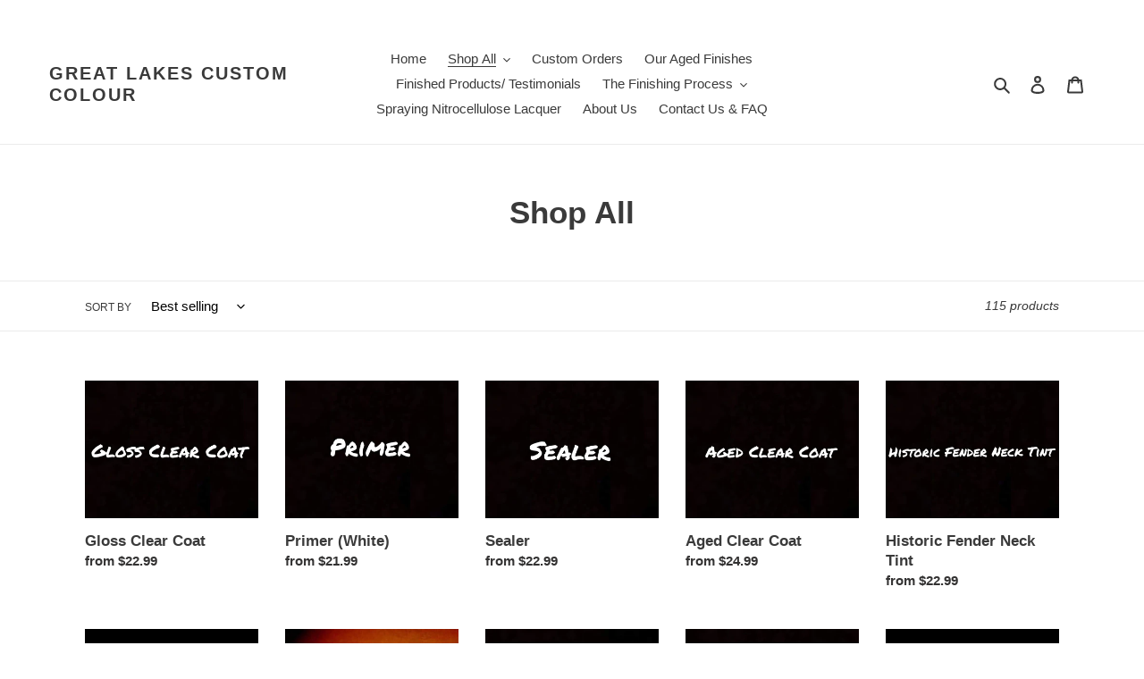

--- FILE ---
content_type: text/html; charset=utf-8
request_url: https://greatlakescustomcolour.com/collections/shop-all
body_size: 28886
content:
<!doctype html>
<html class="no-js" lang="en">
<head>
  <meta charset="utf-8">
  <meta http-equiv="X-UA-Compatible" content="IE=edge,chrome=1">
  <meta name="viewport" content="width=device-width,initial-scale=1">
  <meta name="theme-color" content="#3a3a3a"><link rel="canonical" href="https://greatlakescustomcolour.com/collections/shop-all"><title>Shop All
&ndash; Great Lakes Custom Colour</title><!-- /snippets/social-meta-tags.liquid -->




<meta property="og:site_name" content="Great Lakes Custom Colour">
<meta property="og:url" content="https://greatlakescustomcolour.com/collections/shop-all">
<meta property="og:title" content="Shop All">
<meta property="og:type" content="product.group">
<meta property="og:description" content="Canada's top choice in custom Nitrocellulose guitar lacquer for all of your kits, projects and refins. Our lacquer is available in aerosol cans or standard containers to make projects easy with less equipment for anyone looking for a custom shop look at an affordable price.">





<meta name="twitter:card" content="summary_large_image">
<meta name="twitter:title" content="Shop All">
<meta name="twitter:description" content="Canada's top choice in custom Nitrocellulose guitar lacquer for all of your kits, projects and refins. Our lacquer is available in aerosol cans or standard containers to make projects easy with less equipment for anyone looking for a custom shop look at an affordable price.">


  <link href="//greatlakescustomcolour.com/cdn/shop/t/1/assets/theme.scss.css?v=97223851944029354431759260886" rel="stylesheet" type="text/css" media="all" />

  <script>
    var theme = {
      breakpoints: {
        medium: 750,
        large: 990,
        widescreen: 1400
      },
      strings: {
        addToCart: "Add to cart",
        soldOut: "Sold out",
        unavailable: "Unavailable",
        regularPrice: "Regular price",
        salePrice: "Sale price",
        sale: "Sale",
        fromLowestPrice: "from [price]",
        vendor: "Vendor",
        showMore: "Show More",
        showLess: "Show Less",
        searchFor: "Search for",
        addressError: "Error looking up that address",
        addressNoResults: "No results for that address",
        addressQueryLimit: "You have exceeded the Google API usage limit. Consider upgrading to a \u003ca href=\"https:\/\/developers.google.com\/maps\/premium\/usage-limits\"\u003ePremium Plan\u003c\/a\u003e.",
        authError: "There was a problem authenticating your Google Maps account.",
        newWindow: "Opens in a new window.",
        external: "Opens external website.",
        newWindowExternal: "Opens external website in a new window.",
        removeLabel: "Remove [product]",
        update: "Update",
        quantity: "Quantity",
        discountedTotal: "Discounted total",
        regularTotal: "Regular total",
        priceColumn: "See Price column for discount details.",
        quantityMinimumMessage: "Quantity must be 1 or more",
        cartError: "There was an error while updating your cart. Please try again.",
        removedItemMessage: "Removed \u003cspan class=\"cart__removed-product-details\"\u003e([quantity]) [link]\u003c\/span\u003e from your cart.",
        unitPrice: "Unit price",
        unitPriceSeparator: "per",
        oneCartCount: "1 item",
        otherCartCount: "[count] items",
        quantityLabel: "Quantity: [count]",
        products: "Products",
        loading: "Loading",
        number_of_results: "[result_number] of [results_count]",
        number_of_results_found: "[results_count] results found",
        one_result_found: "1 result found"
      },
      moneyFormat: "${{amount}}",
      moneyFormatWithCurrency: "${{amount}} CAD",
      settings: {
        predictiveSearchEnabled: true,
        predictiveSearchShowPrice: false,
        predictiveSearchShowVendor: false
      }
    }

    document.documentElement.className = document.documentElement.className.replace('no-js', 'js');
  </script><script src="//greatlakescustomcolour.com/cdn/shop/t/1/assets/lazysizes.js?v=94224023136283657951598397592" async="async"></script>
  <script src="//greatlakescustomcolour.com/cdn/shop/t/1/assets/vendor.js?v=73555340668197180491598397594" defer="defer"></script>
  <script src="//greatlakescustomcolour.com/cdn/shop/t/1/assets/theme.js?v=98135347482632758761598397593" defer="defer"></script>

  <script>window.performance && window.performance.mark && window.performance.mark('shopify.content_for_header.start');</script><meta id="shopify-digital-wallet" name="shopify-digital-wallet" content="/46619164839/digital_wallets/dialog">
<meta name="shopify-checkout-api-token" content="f8701ef2a21ebc3bf6bf43aa3ddaf5da">
<link rel="alternate" type="application/atom+xml" title="Feed" href="/collections/shop-all.atom" />
<link rel="next" href="/collections/shop-all?page=2">
<link rel="alternate" type="application/json+oembed" href="https://greatlakescustomcolour.com/collections/shop-all.oembed">
<script async="async" src="/checkouts/internal/preloads.js?locale=en-CA"></script>
<link rel="preconnect" href="https://shop.app" crossorigin="anonymous">
<script async="async" src="https://shop.app/checkouts/internal/preloads.js?locale=en-CA&shop_id=46619164839" crossorigin="anonymous"></script>
<script id="shopify-features" type="application/json">{"accessToken":"f8701ef2a21ebc3bf6bf43aa3ddaf5da","betas":["rich-media-storefront-analytics"],"domain":"greatlakescustomcolour.com","predictiveSearch":true,"shopId":46619164839,"locale":"en"}</script>
<script>var Shopify = Shopify || {};
Shopify.shop = "great-lakes-custom-colour.myshopify.com";
Shopify.locale = "en";
Shopify.currency = {"active":"CAD","rate":"1.0"};
Shopify.country = "CA";
Shopify.theme = {"name":"Debut","id":109668401319,"schema_name":"Debut","schema_version":"17.1.0","theme_store_id":796,"role":"main"};
Shopify.theme.handle = "null";
Shopify.theme.style = {"id":null,"handle":null};
Shopify.cdnHost = "greatlakescustomcolour.com/cdn";
Shopify.routes = Shopify.routes || {};
Shopify.routes.root = "/";</script>
<script type="module">!function(o){(o.Shopify=o.Shopify||{}).modules=!0}(window);</script>
<script>!function(o){function n(){var o=[];function n(){o.push(Array.prototype.slice.apply(arguments))}return n.q=o,n}var t=o.Shopify=o.Shopify||{};t.loadFeatures=n(),t.autoloadFeatures=n()}(window);</script>
<script>
  window.ShopifyPay = window.ShopifyPay || {};
  window.ShopifyPay.apiHost = "shop.app\/pay";
  window.ShopifyPay.redirectState = null;
</script>
<script id="shop-js-analytics" type="application/json">{"pageType":"collection"}</script>
<script defer="defer" async type="module" src="//greatlakescustomcolour.com/cdn/shopifycloud/shop-js/modules/v2/client.init-shop-cart-sync_BT-GjEfc.en.esm.js"></script>
<script defer="defer" async type="module" src="//greatlakescustomcolour.com/cdn/shopifycloud/shop-js/modules/v2/chunk.common_D58fp_Oc.esm.js"></script>
<script defer="defer" async type="module" src="//greatlakescustomcolour.com/cdn/shopifycloud/shop-js/modules/v2/chunk.modal_xMitdFEc.esm.js"></script>
<script type="module">
  await import("//greatlakescustomcolour.com/cdn/shopifycloud/shop-js/modules/v2/client.init-shop-cart-sync_BT-GjEfc.en.esm.js");
await import("//greatlakescustomcolour.com/cdn/shopifycloud/shop-js/modules/v2/chunk.common_D58fp_Oc.esm.js");
await import("//greatlakescustomcolour.com/cdn/shopifycloud/shop-js/modules/v2/chunk.modal_xMitdFEc.esm.js");

  window.Shopify.SignInWithShop?.initShopCartSync?.({"fedCMEnabled":true,"windoidEnabled":true});

</script>
<script>
  window.Shopify = window.Shopify || {};
  if (!window.Shopify.featureAssets) window.Shopify.featureAssets = {};
  window.Shopify.featureAssets['shop-js'] = {"shop-cart-sync":["modules/v2/client.shop-cart-sync_DZOKe7Ll.en.esm.js","modules/v2/chunk.common_D58fp_Oc.esm.js","modules/v2/chunk.modal_xMitdFEc.esm.js"],"init-fed-cm":["modules/v2/client.init-fed-cm_B6oLuCjv.en.esm.js","modules/v2/chunk.common_D58fp_Oc.esm.js","modules/v2/chunk.modal_xMitdFEc.esm.js"],"shop-cash-offers":["modules/v2/client.shop-cash-offers_D2sdYoxE.en.esm.js","modules/v2/chunk.common_D58fp_Oc.esm.js","modules/v2/chunk.modal_xMitdFEc.esm.js"],"shop-login-button":["modules/v2/client.shop-login-button_QeVjl5Y3.en.esm.js","modules/v2/chunk.common_D58fp_Oc.esm.js","modules/v2/chunk.modal_xMitdFEc.esm.js"],"pay-button":["modules/v2/client.pay-button_DXTOsIq6.en.esm.js","modules/v2/chunk.common_D58fp_Oc.esm.js","modules/v2/chunk.modal_xMitdFEc.esm.js"],"shop-button":["modules/v2/client.shop-button_DQZHx9pm.en.esm.js","modules/v2/chunk.common_D58fp_Oc.esm.js","modules/v2/chunk.modal_xMitdFEc.esm.js"],"avatar":["modules/v2/client.avatar_BTnouDA3.en.esm.js"],"init-windoid":["modules/v2/client.init-windoid_CR1B-cfM.en.esm.js","modules/v2/chunk.common_D58fp_Oc.esm.js","modules/v2/chunk.modal_xMitdFEc.esm.js"],"init-shop-for-new-customer-accounts":["modules/v2/client.init-shop-for-new-customer-accounts_C_vY_xzh.en.esm.js","modules/v2/client.shop-login-button_QeVjl5Y3.en.esm.js","modules/v2/chunk.common_D58fp_Oc.esm.js","modules/v2/chunk.modal_xMitdFEc.esm.js"],"init-shop-email-lookup-coordinator":["modules/v2/client.init-shop-email-lookup-coordinator_BI7n9ZSv.en.esm.js","modules/v2/chunk.common_D58fp_Oc.esm.js","modules/v2/chunk.modal_xMitdFEc.esm.js"],"init-shop-cart-sync":["modules/v2/client.init-shop-cart-sync_BT-GjEfc.en.esm.js","modules/v2/chunk.common_D58fp_Oc.esm.js","modules/v2/chunk.modal_xMitdFEc.esm.js"],"shop-toast-manager":["modules/v2/client.shop-toast-manager_DiYdP3xc.en.esm.js","modules/v2/chunk.common_D58fp_Oc.esm.js","modules/v2/chunk.modal_xMitdFEc.esm.js"],"init-customer-accounts":["modules/v2/client.init-customer-accounts_D9ZNqS-Q.en.esm.js","modules/v2/client.shop-login-button_QeVjl5Y3.en.esm.js","modules/v2/chunk.common_D58fp_Oc.esm.js","modules/v2/chunk.modal_xMitdFEc.esm.js"],"init-customer-accounts-sign-up":["modules/v2/client.init-customer-accounts-sign-up_iGw4briv.en.esm.js","modules/v2/client.shop-login-button_QeVjl5Y3.en.esm.js","modules/v2/chunk.common_D58fp_Oc.esm.js","modules/v2/chunk.modal_xMitdFEc.esm.js"],"shop-follow-button":["modules/v2/client.shop-follow-button_CqMgW2wH.en.esm.js","modules/v2/chunk.common_D58fp_Oc.esm.js","modules/v2/chunk.modal_xMitdFEc.esm.js"],"checkout-modal":["modules/v2/client.checkout-modal_xHeaAweL.en.esm.js","modules/v2/chunk.common_D58fp_Oc.esm.js","modules/v2/chunk.modal_xMitdFEc.esm.js"],"shop-login":["modules/v2/client.shop-login_D91U-Q7h.en.esm.js","modules/v2/chunk.common_D58fp_Oc.esm.js","modules/v2/chunk.modal_xMitdFEc.esm.js"],"lead-capture":["modules/v2/client.lead-capture_BJmE1dJe.en.esm.js","modules/v2/chunk.common_D58fp_Oc.esm.js","modules/v2/chunk.modal_xMitdFEc.esm.js"],"payment-terms":["modules/v2/client.payment-terms_Ci9AEqFq.en.esm.js","modules/v2/chunk.common_D58fp_Oc.esm.js","modules/v2/chunk.modal_xMitdFEc.esm.js"]};
</script>
<script id="__st">var __st={"a":46619164839,"offset":-18000,"reqid":"004af12c-9096-4262-babe-9097684af176-1769158327","pageurl":"greatlakescustomcolour.com\/collections\/shop-all","u":"8808531f52a3","p":"collection","rtyp":"collection","rid":235532779687};</script>
<script>window.ShopifyPaypalV4VisibilityTracking = true;</script>
<script id="captcha-bootstrap">!function(){'use strict';const t='contact',e='account',n='new_comment',o=[[t,t],['blogs',n],['comments',n],[t,'customer']],c=[[e,'customer_login'],[e,'guest_login'],[e,'recover_customer_password'],[e,'create_customer']],r=t=>t.map((([t,e])=>`form[action*='/${t}']:not([data-nocaptcha='true']) input[name='form_type'][value='${e}']`)).join(','),a=t=>()=>t?[...document.querySelectorAll(t)].map((t=>t.form)):[];function s(){const t=[...o],e=r(t);return a(e)}const i='password',u='form_key',d=['recaptcha-v3-token','g-recaptcha-response','h-captcha-response',i],f=()=>{try{return window.sessionStorage}catch{return}},m='__shopify_v',_=t=>t.elements[u];function p(t,e,n=!1){try{const o=window.sessionStorage,c=JSON.parse(o.getItem(e)),{data:r}=function(t){const{data:e,action:n}=t;return t[m]||n?{data:e,action:n}:{data:t,action:n}}(c);for(const[e,n]of Object.entries(r))t.elements[e]&&(t.elements[e].value=n);n&&o.removeItem(e)}catch(o){console.error('form repopulation failed',{error:o})}}const l='form_type',E='cptcha';function T(t){t.dataset[E]=!0}const w=window,h=w.document,L='Shopify',v='ce_forms',y='captcha';let A=!1;((t,e)=>{const n=(g='f06e6c50-85a8-45c8-87d0-21a2b65856fe',I='https://cdn.shopify.com/shopifycloud/storefront-forms-hcaptcha/ce_storefront_forms_captcha_hcaptcha.v1.5.2.iife.js',D={infoText:'Protected by hCaptcha',privacyText:'Privacy',termsText:'Terms'},(t,e,n)=>{const o=w[L][v],c=o.bindForm;if(c)return c(t,g,e,D).then(n);var r;o.q.push([[t,g,e,D],n]),r=I,A||(h.body.append(Object.assign(h.createElement('script'),{id:'captcha-provider',async:!0,src:r})),A=!0)});var g,I,D;w[L]=w[L]||{},w[L][v]=w[L][v]||{},w[L][v].q=[],w[L][y]=w[L][y]||{},w[L][y].protect=function(t,e){n(t,void 0,e),T(t)},Object.freeze(w[L][y]),function(t,e,n,w,h,L){const[v,y,A,g]=function(t,e,n){const i=e?o:[],u=t?c:[],d=[...i,...u],f=r(d),m=r(i),_=r(d.filter((([t,e])=>n.includes(e))));return[a(f),a(m),a(_),s()]}(w,h,L),I=t=>{const e=t.target;return e instanceof HTMLFormElement?e:e&&e.form},D=t=>v().includes(t);t.addEventListener('submit',(t=>{const e=I(t);if(!e)return;const n=D(e)&&!e.dataset.hcaptchaBound&&!e.dataset.recaptchaBound,o=_(e),c=g().includes(e)&&(!o||!o.value);(n||c)&&t.preventDefault(),c&&!n&&(function(t){try{if(!f())return;!function(t){const e=f();if(!e)return;const n=_(t);if(!n)return;const o=n.value;o&&e.removeItem(o)}(t);const e=Array.from(Array(32),(()=>Math.random().toString(36)[2])).join('');!function(t,e){_(t)||t.append(Object.assign(document.createElement('input'),{type:'hidden',name:u})),t.elements[u].value=e}(t,e),function(t,e){const n=f();if(!n)return;const o=[...t.querySelectorAll(`input[type='${i}']`)].map((({name:t})=>t)),c=[...d,...o],r={};for(const[a,s]of new FormData(t).entries())c.includes(a)||(r[a]=s);n.setItem(e,JSON.stringify({[m]:1,action:t.action,data:r}))}(t,e)}catch(e){console.error('failed to persist form',e)}}(e),e.submit())}));const S=(t,e)=>{t&&!t.dataset[E]&&(n(t,e.some((e=>e===t))),T(t))};for(const o of['focusin','change'])t.addEventListener(o,(t=>{const e=I(t);D(e)&&S(e,y())}));const B=e.get('form_key'),M=e.get(l),P=B&&M;t.addEventListener('DOMContentLoaded',(()=>{const t=y();if(P)for(const e of t)e.elements[l].value===M&&p(e,B);[...new Set([...A(),...v().filter((t=>'true'===t.dataset.shopifyCaptcha))])].forEach((e=>S(e,t)))}))}(h,new URLSearchParams(w.location.search),n,t,e,['guest_login'])})(!0,!0)}();</script>
<script integrity="sha256-4kQ18oKyAcykRKYeNunJcIwy7WH5gtpwJnB7kiuLZ1E=" data-source-attribution="shopify.loadfeatures" defer="defer" src="//greatlakescustomcolour.com/cdn/shopifycloud/storefront/assets/storefront/load_feature-a0a9edcb.js" crossorigin="anonymous"></script>
<script crossorigin="anonymous" defer="defer" src="//greatlakescustomcolour.com/cdn/shopifycloud/storefront/assets/shopify_pay/storefront-65b4c6d7.js?v=20250812"></script>
<script data-source-attribution="shopify.dynamic_checkout.dynamic.init">var Shopify=Shopify||{};Shopify.PaymentButton=Shopify.PaymentButton||{isStorefrontPortableWallets:!0,init:function(){window.Shopify.PaymentButton.init=function(){};var t=document.createElement("script");t.src="https://greatlakescustomcolour.com/cdn/shopifycloud/portable-wallets/latest/portable-wallets.en.js",t.type="module",document.head.appendChild(t)}};
</script>
<script data-source-attribution="shopify.dynamic_checkout.buyer_consent">
  function portableWalletsHideBuyerConsent(e){var t=document.getElementById("shopify-buyer-consent"),n=document.getElementById("shopify-subscription-policy-button");t&&n&&(t.classList.add("hidden"),t.setAttribute("aria-hidden","true"),n.removeEventListener("click",e))}function portableWalletsShowBuyerConsent(e){var t=document.getElementById("shopify-buyer-consent"),n=document.getElementById("shopify-subscription-policy-button");t&&n&&(t.classList.remove("hidden"),t.removeAttribute("aria-hidden"),n.addEventListener("click",e))}window.Shopify?.PaymentButton&&(window.Shopify.PaymentButton.hideBuyerConsent=portableWalletsHideBuyerConsent,window.Shopify.PaymentButton.showBuyerConsent=portableWalletsShowBuyerConsent);
</script>
<script data-source-attribution="shopify.dynamic_checkout.cart.bootstrap">document.addEventListener("DOMContentLoaded",(function(){function t(){return document.querySelector("shopify-accelerated-checkout-cart, shopify-accelerated-checkout")}if(t())Shopify.PaymentButton.init();else{new MutationObserver((function(e,n){t()&&(Shopify.PaymentButton.init(),n.disconnect())})).observe(document.body,{childList:!0,subtree:!0})}}));
</script>
<link id="shopify-accelerated-checkout-styles" rel="stylesheet" media="screen" href="https://greatlakescustomcolour.com/cdn/shopifycloud/portable-wallets/latest/accelerated-checkout-backwards-compat.css" crossorigin="anonymous">
<style id="shopify-accelerated-checkout-cart">
        #shopify-buyer-consent {
  margin-top: 1em;
  display: inline-block;
  width: 100%;
}

#shopify-buyer-consent.hidden {
  display: none;
}

#shopify-subscription-policy-button {
  background: none;
  border: none;
  padding: 0;
  text-decoration: underline;
  font-size: inherit;
  cursor: pointer;
}

#shopify-subscription-policy-button::before {
  box-shadow: none;
}

      </style>

<script>window.performance && window.performance.mark && window.performance.mark('shopify.content_for_header.end');</script>
<link href="https://monorail-edge.shopifysvc.com" rel="dns-prefetch">
<script>(function(){if ("sendBeacon" in navigator && "performance" in window) {try {var session_token_from_headers = performance.getEntriesByType('navigation')[0].serverTiming.find(x => x.name == '_s').description;} catch {var session_token_from_headers = undefined;}var session_cookie_matches = document.cookie.match(/_shopify_s=([^;]*)/);var session_token_from_cookie = session_cookie_matches && session_cookie_matches.length === 2 ? session_cookie_matches[1] : "";var session_token = session_token_from_headers || session_token_from_cookie || "";function handle_abandonment_event(e) {var entries = performance.getEntries().filter(function(entry) {return /monorail-edge.shopifysvc.com/.test(entry.name);});if (!window.abandonment_tracked && entries.length === 0) {window.abandonment_tracked = true;var currentMs = Date.now();var navigation_start = performance.timing.navigationStart;var payload = {shop_id: 46619164839,url: window.location.href,navigation_start,duration: currentMs - navigation_start,session_token,page_type: "collection"};window.navigator.sendBeacon("https://monorail-edge.shopifysvc.com/v1/produce", JSON.stringify({schema_id: "online_store_buyer_site_abandonment/1.1",payload: payload,metadata: {event_created_at_ms: currentMs,event_sent_at_ms: currentMs}}));}}window.addEventListener('pagehide', handle_abandonment_event);}}());</script>
<script id="web-pixels-manager-setup">(function e(e,d,r,n,o){if(void 0===o&&(o={}),!Boolean(null===(a=null===(i=window.Shopify)||void 0===i?void 0:i.analytics)||void 0===a?void 0:a.replayQueue)){var i,a;window.Shopify=window.Shopify||{};var t=window.Shopify;t.analytics=t.analytics||{};var s=t.analytics;s.replayQueue=[],s.publish=function(e,d,r){return s.replayQueue.push([e,d,r]),!0};try{self.performance.mark("wpm:start")}catch(e){}var l=function(){var e={modern:/Edge?\/(1{2}[4-9]|1[2-9]\d|[2-9]\d{2}|\d{4,})\.\d+(\.\d+|)|Firefox\/(1{2}[4-9]|1[2-9]\d|[2-9]\d{2}|\d{4,})\.\d+(\.\d+|)|Chrom(ium|e)\/(9{2}|\d{3,})\.\d+(\.\d+|)|(Maci|X1{2}).+ Version\/(15\.\d+|(1[6-9]|[2-9]\d|\d{3,})\.\d+)([,.]\d+|)( \(\w+\)|)( Mobile\/\w+|) Safari\/|Chrome.+OPR\/(9{2}|\d{3,})\.\d+\.\d+|(CPU[ +]OS|iPhone[ +]OS|CPU[ +]iPhone|CPU IPhone OS|CPU iPad OS)[ +]+(15[._]\d+|(1[6-9]|[2-9]\d|\d{3,})[._]\d+)([._]\d+|)|Android:?[ /-](13[3-9]|1[4-9]\d|[2-9]\d{2}|\d{4,})(\.\d+|)(\.\d+|)|Android.+Firefox\/(13[5-9]|1[4-9]\d|[2-9]\d{2}|\d{4,})\.\d+(\.\d+|)|Android.+Chrom(ium|e)\/(13[3-9]|1[4-9]\d|[2-9]\d{2}|\d{4,})\.\d+(\.\d+|)|SamsungBrowser\/([2-9]\d|\d{3,})\.\d+/,legacy:/Edge?\/(1[6-9]|[2-9]\d|\d{3,})\.\d+(\.\d+|)|Firefox\/(5[4-9]|[6-9]\d|\d{3,})\.\d+(\.\d+|)|Chrom(ium|e)\/(5[1-9]|[6-9]\d|\d{3,})\.\d+(\.\d+|)([\d.]+$|.*Safari\/(?![\d.]+ Edge\/[\d.]+$))|(Maci|X1{2}).+ Version\/(10\.\d+|(1[1-9]|[2-9]\d|\d{3,})\.\d+)([,.]\d+|)( \(\w+\)|)( Mobile\/\w+|) Safari\/|Chrome.+OPR\/(3[89]|[4-9]\d|\d{3,})\.\d+\.\d+|(CPU[ +]OS|iPhone[ +]OS|CPU[ +]iPhone|CPU IPhone OS|CPU iPad OS)[ +]+(10[._]\d+|(1[1-9]|[2-9]\d|\d{3,})[._]\d+)([._]\d+|)|Android:?[ /-](13[3-9]|1[4-9]\d|[2-9]\d{2}|\d{4,})(\.\d+|)(\.\d+|)|Mobile Safari.+OPR\/([89]\d|\d{3,})\.\d+\.\d+|Android.+Firefox\/(13[5-9]|1[4-9]\d|[2-9]\d{2}|\d{4,})\.\d+(\.\d+|)|Android.+Chrom(ium|e)\/(13[3-9]|1[4-9]\d|[2-9]\d{2}|\d{4,})\.\d+(\.\d+|)|Android.+(UC? ?Browser|UCWEB|U3)[ /]?(15\.([5-9]|\d{2,})|(1[6-9]|[2-9]\d|\d{3,})\.\d+)\.\d+|SamsungBrowser\/(5\.\d+|([6-9]|\d{2,})\.\d+)|Android.+MQ{2}Browser\/(14(\.(9|\d{2,})|)|(1[5-9]|[2-9]\d|\d{3,})(\.\d+|))(\.\d+|)|K[Aa][Ii]OS\/(3\.\d+|([4-9]|\d{2,})\.\d+)(\.\d+|)/},d=e.modern,r=e.legacy,n=navigator.userAgent;return n.match(d)?"modern":n.match(r)?"legacy":"unknown"}(),u="modern"===l?"modern":"legacy",c=(null!=n?n:{modern:"",legacy:""})[u],f=function(e){return[e.baseUrl,"/wpm","/b",e.hashVersion,"modern"===e.buildTarget?"m":"l",".js"].join("")}({baseUrl:d,hashVersion:r,buildTarget:u}),m=function(e){var d=e.version,r=e.bundleTarget,n=e.surface,o=e.pageUrl,i=e.monorailEndpoint;return{emit:function(e){var a=e.status,t=e.errorMsg,s=(new Date).getTime(),l=JSON.stringify({metadata:{event_sent_at_ms:s},events:[{schema_id:"web_pixels_manager_load/3.1",payload:{version:d,bundle_target:r,page_url:o,status:a,surface:n,error_msg:t},metadata:{event_created_at_ms:s}}]});if(!i)return console&&console.warn&&console.warn("[Web Pixels Manager] No Monorail endpoint provided, skipping logging."),!1;try{return self.navigator.sendBeacon.bind(self.navigator)(i,l)}catch(e){}var u=new XMLHttpRequest;try{return u.open("POST",i,!0),u.setRequestHeader("Content-Type","text/plain"),u.send(l),!0}catch(e){return console&&console.warn&&console.warn("[Web Pixels Manager] Got an unhandled error while logging to Monorail."),!1}}}}({version:r,bundleTarget:l,surface:e.surface,pageUrl:self.location.href,monorailEndpoint:e.monorailEndpoint});try{o.browserTarget=l,function(e){var d=e.src,r=e.async,n=void 0===r||r,o=e.onload,i=e.onerror,a=e.sri,t=e.scriptDataAttributes,s=void 0===t?{}:t,l=document.createElement("script"),u=document.querySelector("head"),c=document.querySelector("body");if(l.async=n,l.src=d,a&&(l.integrity=a,l.crossOrigin="anonymous"),s)for(var f in s)if(Object.prototype.hasOwnProperty.call(s,f))try{l.dataset[f]=s[f]}catch(e){}if(o&&l.addEventListener("load",o),i&&l.addEventListener("error",i),u)u.appendChild(l);else{if(!c)throw new Error("Did not find a head or body element to append the script");c.appendChild(l)}}({src:f,async:!0,onload:function(){if(!function(){var e,d;return Boolean(null===(d=null===(e=window.Shopify)||void 0===e?void 0:e.analytics)||void 0===d?void 0:d.initialized)}()){var d=window.webPixelsManager.init(e)||void 0;if(d){var r=window.Shopify.analytics;r.replayQueue.forEach((function(e){var r=e[0],n=e[1],o=e[2];d.publishCustomEvent(r,n,o)})),r.replayQueue=[],r.publish=d.publishCustomEvent,r.visitor=d.visitor,r.initialized=!0}}},onerror:function(){return m.emit({status:"failed",errorMsg:"".concat(f," has failed to load")})},sri:function(e){var d=/^sha384-[A-Za-z0-9+/=]+$/;return"string"==typeof e&&d.test(e)}(c)?c:"",scriptDataAttributes:o}),m.emit({status:"loading"})}catch(e){m.emit({status:"failed",errorMsg:(null==e?void 0:e.message)||"Unknown error"})}}})({shopId: 46619164839,storefrontBaseUrl: "https://greatlakescustomcolour.com",extensionsBaseUrl: "https://extensions.shopifycdn.com/cdn/shopifycloud/web-pixels-manager",monorailEndpoint: "https://monorail-edge.shopifysvc.com/unstable/produce_batch",surface: "storefront-renderer",enabledBetaFlags: ["2dca8a86"],webPixelsConfigList: [{"id":"196182183","configuration":"{\"pixel_id\":\"1076736826119291\",\"pixel_type\":\"facebook_pixel\",\"metaapp_system_user_token\":\"-\"}","eventPayloadVersion":"v1","runtimeContext":"OPEN","scriptVersion":"ca16bc87fe92b6042fbaa3acc2fbdaa6","type":"APP","apiClientId":2329312,"privacyPurposes":["ANALYTICS","MARKETING","SALE_OF_DATA"],"dataSharingAdjustments":{"protectedCustomerApprovalScopes":["read_customer_address","read_customer_email","read_customer_name","read_customer_personal_data","read_customer_phone"]}},{"id":"shopify-app-pixel","configuration":"{}","eventPayloadVersion":"v1","runtimeContext":"STRICT","scriptVersion":"0450","apiClientId":"shopify-pixel","type":"APP","privacyPurposes":["ANALYTICS","MARKETING"]},{"id":"shopify-custom-pixel","eventPayloadVersion":"v1","runtimeContext":"LAX","scriptVersion":"0450","apiClientId":"shopify-pixel","type":"CUSTOM","privacyPurposes":["ANALYTICS","MARKETING"]}],isMerchantRequest: false,initData: {"shop":{"name":"Great Lakes Custom Colour","paymentSettings":{"currencyCode":"CAD"},"myshopifyDomain":"great-lakes-custom-colour.myshopify.com","countryCode":"CA","storefrontUrl":"https:\/\/greatlakescustomcolour.com"},"customer":null,"cart":null,"checkout":null,"productVariants":[],"purchasingCompany":null},},"https://greatlakescustomcolour.com/cdn","fcfee988w5aeb613cpc8e4bc33m6693e112",{"modern":"","legacy":""},{"shopId":"46619164839","storefrontBaseUrl":"https:\/\/greatlakescustomcolour.com","extensionBaseUrl":"https:\/\/extensions.shopifycdn.com\/cdn\/shopifycloud\/web-pixels-manager","surface":"storefront-renderer","enabledBetaFlags":"[\"2dca8a86\"]","isMerchantRequest":"false","hashVersion":"fcfee988w5aeb613cpc8e4bc33m6693e112","publish":"custom","events":"[[\"page_viewed\",{}],[\"collection_viewed\",{\"collection\":{\"id\":\"235532779687\",\"title\":\"Shop All\",\"productVariants\":[{\"price\":{\"amount\":22.99,\"currencyCode\":\"CAD\"},\"product\":{\"title\":\"Gloss Clear Coat\",\"vendor\":\"Great Lakes Custom Colour\",\"id\":\"5688491278503\",\"untranslatedTitle\":\"Gloss Clear Coat\",\"url\":\"\/products\/gloss-clear-coat\",\"type\":\"\"},\"id\":\"37064261501095\",\"image\":{\"src\":\"\/\/greatlakescustomcolour.com\/cdn\/shop\/products\/received_268680177662151.jpg?v=1602195958\"},\"sku\":\"\",\"title\":\"Aerosol\",\"untranslatedTitle\":\"Aerosol\"},{\"price\":{\"amount\":21.99,\"currencyCode\":\"CAD\"},\"product\":{\"title\":\"Primer (White)\",\"vendor\":\"Great Lakes Custom Colour\",\"id\":\"5688578801831\",\"untranslatedTitle\":\"Primer (White)\",\"url\":\"\/products\/primer\",\"type\":\"\"},\"id\":\"37064333721767\",\"image\":{\"src\":\"\/\/greatlakescustomcolour.com\/cdn\/shop\/products\/received_3450213028392870.jpg?v=1602195752\"},\"sku\":\"\",\"title\":\"Aerosol\",\"untranslatedTitle\":\"Aerosol\"},{\"price\":{\"amount\":22.99,\"currencyCode\":\"CAD\"},\"product\":{\"title\":\"Sealer\",\"vendor\":\"Great Lakes Custom Colour\",\"id\":\"5688568381607\",\"untranslatedTitle\":\"Sealer\",\"url\":\"\/products\/sealer\",\"type\":\"\"},\"id\":\"37064369701031\",\"image\":{\"src\":\"\/\/greatlakescustomcolour.com\/cdn\/shop\/products\/received_3733707469975271.jpg?v=1602195908\"},\"sku\":\"\",\"title\":\"Aerosol\",\"untranslatedTitle\":\"Aerosol\"},{\"price\":{\"amount\":24.99,\"currencyCode\":\"CAD\"},\"product\":{\"title\":\"Aged Clear Coat\",\"vendor\":\"Great Lakes Custom Colour\",\"id\":\"5688564187303\",\"untranslatedTitle\":\"Aged Clear Coat\",\"url\":\"\/products\/tinted-clear-coat\",\"type\":\"\"},\"id\":\"37064168013991\",\"image\":{\"src\":\"\/\/greatlakescustomcolour.com\/cdn\/shop\/products\/received_385933636146777.jpg?v=1630011403\"},\"sku\":\"\",\"title\":\"Aerosol\",\"untranslatedTitle\":\"Aerosol\"},{\"price\":{\"amount\":22.99,\"currencyCode\":\"CAD\"},\"product\":{\"title\":\"Historic Fender Neck Tint\",\"vendor\":\"Great Lakes Custom Colour\",\"id\":\"5926516621479\",\"untranslatedTitle\":\"Historic Fender Neck Tint\",\"url\":\"\/products\/historic-fender-neck-tint\",\"type\":\"\"},\"id\":\"37064297644199\",\"image\":{\"src\":\"\/\/greatlakescustomcolour.com\/cdn\/shop\/products\/74668383-24ab-46c6-a835-08c0518ad4ca.jpg?v=1602455649\"},\"sku\":\"\",\"title\":\"Aerosol\",\"untranslatedTitle\":\"Aerosol\"},{\"price\":{\"amount\":15.99,\"currencyCode\":\"CAD\"},\"product\":{\"title\":\"Shop Grain Filler (Neutral)\",\"vendor\":\"Great Lakes Custom Colour\",\"id\":\"6912232849575\",\"untranslatedTitle\":\"Shop Grain Filler (Neutral)\",\"url\":\"\/products\/shop-grain-filler\",\"type\":\"\"},\"id\":\"40691091898535\",\"image\":{\"src\":\"\/\/greatlakescustomcolour.com\/cdn\/shop\/products\/received_243885487491644_296abf81-ad02-44f4-9c1a-0e74cfd0c203.jpg?v=1626446097\"},\"sku\":\"\",\"title\":\"Default Title\",\"untranslatedTitle\":\"Default Title\"},{\"price\":{\"amount\":23.99,\"currencyCode\":\"CAD\"},\"product\":{\"title\":\"3 Tone Sunburst\",\"vendor\":\"Great Lakes Custom Colour\",\"id\":\"6134562554023\",\"untranslatedTitle\":\"3 Tone Sunburst\",\"url\":\"\/products\/3-toned\",\"type\":\"\"},\"id\":\"37632007078055\",\"image\":{\"src\":\"\/\/greatlakescustomcolour.com\/cdn\/shop\/products\/8fe33630-71a8-4273-a2f0-16df7255924a.jpg?v=1634394335\"},\"sku\":\"\",\"title\":\"Dark Salem\",\"untranslatedTitle\":\"Dark Salem\"},{\"price\":{\"amount\":23.99,\"currencyCode\":\"CAD\"},\"product\":{\"title\":\"Black\",\"vendor\":\"Great Lakes Custom Colour\",\"id\":\"5683837698215\",\"untranslatedTitle\":\"Black\",\"url\":\"\/products\/black\",\"type\":\"\"},\"id\":\"37064208515239\",\"image\":{\"src\":\"\/\/greatlakescustomcolour.com\/cdn\/shop\/products\/received_626579654928944.jpg?v=1634394387\"},\"sku\":\"\",\"title\":\"Aerosol\",\"untranslatedTitle\":\"Aerosol\"},{\"price\":{\"amount\":22.99,\"currencyCode\":\"CAD\"},\"product\":{\"title\":\"Satin Clear\",\"vendor\":\"Great Lakes Custom Colour\",\"id\":\"5688571134119\",\"untranslatedTitle\":\"Satin Clear\",\"url\":\"\/products\/satin-clear\",\"type\":\"\"},\"id\":\"37064358592679\",\"image\":{\"src\":\"\/\/greatlakescustomcolour.com\/cdn\/shop\/products\/received_335485994179015.jpg?v=1602195809\"},\"sku\":\"\",\"title\":\"Aerosol\",\"untranslatedTitle\":\"Aerosol\"},{\"price\":{\"amount\":27.99,\"currencyCode\":\"CAD\"},\"product\":{\"title\":\"Flash Coat Lacquer\",\"vendor\":\"Great Lakes Custom Colour\",\"id\":\"7256406884519\",\"untranslatedTitle\":\"Flash Coat Lacquer\",\"url\":\"\/products\/flash-coat-lacquer\",\"type\":\"\"},\"id\":\"41991806255271\",\"image\":{\"src\":\"\/\/greatlakescustomcolour.com\/cdn\/shop\/products\/received_4931827583562282.jpg?v=1645887215\"},\"sku\":\"\",\"title\":\"Aerosol\",\"untranslatedTitle\":\"Aerosol\"},{\"price\":{\"amount\":23.99,\"currencyCode\":\"CAD\"},\"product\":{\"title\":\"Alpine White\",\"vendor\":\"Great Lakes Custom Colour\",\"id\":\"6187386175655\",\"untranslatedTitle\":\"Alpine White\",\"url\":\"\/products\/alpine-white\",\"type\":\"\"},\"id\":\"37853908500647\",\"image\":{\"src\":\"\/\/greatlakescustomcolour.com\/cdn\/shop\/products\/received_160940889137299.jpg?v=1609969303\"},\"sku\":\"\",\"title\":\"Aerosol\",\"untranslatedTitle\":\"Aerosol\"},{\"price\":{\"amount\":23.99,\"currencyCode\":\"CAD\"},\"product\":{\"title\":\"Olympic White\",\"vendor\":\"Great Lakes Custom Colour\",\"id\":\"5684191166631\",\"untranslatedTitle\":\"Olympic White\",\"url\":\"\/products\/olympic-white\",\"type\":\"\"},\"id\":\"37064327692455\",\"image\":{\"src\":\"\/\/greatlakescustomcolour.com\/cdn\/shop\/products\/3da77c2f-9fda-4c42-ae7e-afe15405cb08.jpg?v=1634395272\"},\"sku\":\"\",\"title\":\"Aerosol\",\"untranslatedTitle\":\"Aerosol\"},{\"price\":{\"amount\":23.99,\"currencyCode\":\"CAD\"},\"product\":{\"title\":\"Candy Apple Red\",\"vendor\":\"Great Lakes Custom Colour\",\"id\":\"6246533071015\",\"untranslatedTitle\":\"Candy Apple Red\",\"url\":\"\/products\/candy-apple-red\",\"type\":\"\"},\"id\":\"38042963640487\",\"image\":{\"src\":\"\/\/greatlakescustomcolour.com\/cdn\/shop\/products\/10f91d1c-d5c0-4d79-8703-c6850d0f1da0.jpg?v=1612144612\"},\"sku\":\"\",\"title\":\"Red Toner\",\"untranslatedTitle\":\"Red Toner\"},{\"price\":{\"amount\":23.99,\"currencyCode\":\"CAD\"},\"product\":{\"title\":\"Butterscotch Blond\",\"vendor\":\"Great Lakes Custom Colour\",\"id\":\"5997010649255\",\"untranslatedTitle\":\"Butterscotch Blond\",\"url\":\"\/products\/butterscotch-blond\",\"type\":\"\"},\"id\":\"37185604124839\",\"image\":{\"src\":\"\/\/greatlakescustomcolour.com\/cdn\/shop\/products\/Screenshot_20201230-125304_Gallery.jpg?v=1634394417\"},\"sku\":\"\",\"title\":\"Aerosol\",\"untranslatedTitle\":\"Aerosol\"},{\"price\":{\"amount\":22.99,\"currencyCode\":\"CAD\"},\"product\":{\"title\":\"Vintage White\",\"vendor\":\"Great Lakes Custom Colour\",\"id\":\"6169293652135\",\"untranslatedTitle\":\"Vintage White\",\"url\":\"\/products\/vintage-white\",\"type\":\"\"},\"id\":\"37853901357223\",\"image\":{\"src\":\"\/\/greatlakescustomcolour.com\/cdn\/shop\/products\/received_378528693449196.jpg?v=1634395477\"},\"sku\":\"\",\"title\":\"Aerosol\",\"untranslatedTitle\":\"Aerosol\"},{\"price\":{\"amount\":23.99,\"currencyCode\":\"CAD\"},\"product\":{\"title\":\"Cherry\",\"vendor\":\"Great Lakes Custom Colour\",\"id\":\"6169277005991\",\"untranslatedTitle\":\"Cherry\",\"url\":\"\/products\/cherry-sg\",\"type\":\"\"},\"id\":\"37854393860263\",\"image\":{\"src\":\"\/\/greatlakescustomcolour.com\/cdn\/shop\/products\/received_1196138987455411.jpg?v=1634394482\"},\"sku\":\"\",\"title\":\"Aerosol\",\"untranslatedTitle\":\"Aerosol\"},{\"price\":{\"amount\":23.99,\"currencyCode\":\"CAD\"},\"product\":{\"title\":\"Daphne Blue\",\"vendor\":\"Great Lakes Custom Colour\",\"id\":\"5684009074855\",\"untranslatedTitle\":\"Daphne Blue\",\"url\":\"\/products\/daphne-blue\",\"type\":\"\"},\"id\":\"37064193441959\",\"image\":{\"src\":\"\/\/greatlakescustomcolour.com\/cdn\/shop\/products\/585c04b3-6e7e-45c7-838c-51e250d97aaa.jpg?v=1634394547\"},\"sku\":\"\",\"title\":\"Aerosol\",\"untranslatedTitle\":\"Aerosol\"},{\"price\":{\"amount\":23.99,\"currencyCode\":\"CAD\"},\"product\":{\"title\":\"Shell Pink\",\"vendor\":\"Great Lakes Custom Colour\",\"id\":\"5684067434663\",\"untranslatedTitle\":\"Shell Pink\",\"url\":\"\/products\/shell-pink\",\"type\":\"\"},\"id\":\"37064375468199\",\"image\":{\"src\":\"\/\/greatlakescustomcolour.com\/cdn\/shop\/products\/4822b558-ac86-4daa-8a91-7d42f729bdae.jpg?v=1634395346\"},\"sku\":\"\",\"title\":\"Aerosol\",\"untranslatedTitle\":\"Aerosol\"},{\"price\":{\"amount\":26.99,\"currencyCode\":\"CAD\"},\"product\":{\"title\":\"Aztec Gold\",\"vendor\":\"Great Lakes Custom Colour\",\"id\":\"6670392361127\",\"untranslatedTitle\":\"Aztec Gold\",\"url\":\"\/products\/aztec-gold\",\"type\":\"\"},\"id\":\"39818029957287\",\"image\":{\"src\":\"\/\/greatlakescustomcolour.com\/cdn\/shop\/products\/received_759068354771738.jpg?v=1628187575\"},\"sku\":\"\",\"title\":\"Aerosol\",\"untranslatedTitle\":\"Aerosol\"},{\"price\":{\"amount\":23.99,\"currencyCode\":\"CAD\"},\"product\":{\"title\":\"Olive Drab\",\"vendor\":\"Great Lakes Custom Colour\",\"id\":\"6871920345255\",\"untranslatedTitle\":\"Olive Drab\",\"url\":\"\/products\/olive-drab\",\"type\":\"\"},\"id\":\"40522511155367\",\"image\":{\"src\":\"\/\/greatlakescustomcolour.com\/cdn\/shop\/products\/received_994022174742658.jpg?v=1624995825\"},\"sku\":\"\",\"title\":\"Aerosol\",\"untranslatedTitle\":\"Aerosol\"},{\"price\":{\"amount\":23.99,\"currencyCode\":\"CAD\"},\"product\":{\"title\":\"Ebony\",\"vendor\":\"Great Lakes Custom Colour\",\"id\":\"5950109647015\",\"untranslatedTitle\":\"Ebony\",\"url\":\"\/products\/ebony-gibson-aerosol\",\"type\":\"\"},\"id\":\"37064200257703\",\"image\":{\"src\":\"\/\/greatlakescustomcolour.com\/cdn\/shop\/products\/received_626579654928944_1c0cc98d-34f8-4bf4-b4ee-5ee30c51285d.jpg?v=1634394586\"},\"sku\":\"\",\"title\":\"Aerosol\",\"untranslatedTitle\":\"Aerosol\"},{\"price\":{\"amount\":23.99,\"currencyCode\":\"CAD\"},\"product\":{\"title\":\"Gibson Tobacco Burst\",\"vendor\":\"Great Lakes Custom Colour\",\"id\":\"6172514484391\",\"untranslatedTitle\":\"Gibson Tobacco Burst\",\"url\":\"\/products\/gibson-tobacco-burst\",\"type\":\"\"},\"id\":\"37778419187879\",\"image\":{\"src\":\"\/\/greatlakescustomcolour.com\/cdn\/shop\/products\/26b760dd-9ffd-4d40-bc9d-cd3ab9d0a8aa.jpg?v=1609611882\"},\"sku\":\"\",\"title\":\"Tobacco Brown Toner\",\"untranslatedTitle\":\"Tobacco Brown Toner\"},{\"price\":{\"amount\":23.99,\"currencyCode\":\"CAD\"},\"product\":{\"title\":\"Silverburst\",\"vendor\":\"Great Lakes Custom Colour\",\"id\":\"6558064246951\",\"untranslatedTitle\":\"Silverburst\",\"url\":\"\/products\/silverburst\",\"type\":\"\"},\"id\":\"39350009135271\",\"image\":{\"src\":\"\/\/greatlakescustomcolour.com\/cdn\/shop\/products\/6246ba26-a211-452f-a838-f7b38335bbb2.jpg?v=1634395366\"},\"sku\":\"\",\"title\":\"Dark Burst Toner 8 oz Tin\",\"untranslatedTitle\":\"Dark Burst Toner 8 oz Tin\"},{\"price\":{\"amount\":23.99,\"currencyCode\":\"CAD\"},\"product\":{\"title\":\"Sonic Blue\",\"vendor\":\"Great Lakes Custom Colour\",\"id\":\"5701911642279\",\"untranslatedTitle\":\"Sonic Blue\",\"url\":\"\/products\/sonic-blue\",\"type\":\"\"},\"id\":\"37064387526823\",\"image\":{\"src\":\"\/\/greatlakescustomcolour.com\/cdn\/shop\/products\/18f1345b-1a61-4e69-aad4-ee6f80f2ec0f.jpg?v=1634395398\"},\"sku\":\"\",\"title\":\"Aerosol\",\"untranslatedTitle\":\"Aerosol\"},{\"price\":{\"amount\":23.99,\"currencyCode\":\"CAD\"},\"product\":{\"title\":\"Sea Foam Green\",\"vendor\":\"Great Lakes Custom Colour\",\"id\":\"5684137689255\",\"untranslatedTitle\":\"Sea Foam Green\",\"url\":\"\/products\/sea-foam-green\",\"type\":\"\"},\"id\":\"37064361574567\",\"image\":{\"src\":\"\/\/greatlakescustomcolour.com\/cdn\/shop\/products\/received_2823735367866275.jpg?v=1634395321\"},\"sku\":\"\",\"title\":\"Aerosol\",\"untranslatedTitle\":\"Aerosol\"},{\"price\":{\"amount\":23.99,\"currencyCode\":\"CAD\"},\"product\":{\"title\":\"Dakota Red\",\"vendor\":\"Great Lakes Custom Colour\",\"id\":\"5684133658791\",\"untranslatedTitle\":\"Dakota Red\",\"url\":\"\/products\/dakota-red\",\"type\":\"\"},\"id\":\"37064184660135\",\"image\":{\"src\":\"\/\/greatlakescustomcolour.com\/cdn\/shop\/products\/b3de5936-aac7-4968-b8f5-2bf1dff781af.jpg?v=1634394503\"},\"sku\":\"\",\"title\":\"Aerosol\",\"untranslatedTitle\":\"Aerosol\"},{\"price\":{\"amount\":23.99,\"currencyCode\":\"CAD\"},\"product\":{\"title\":\"2 Tone Sunburst\",\"vendor\":\"Great Lakes Custom Colour\",\"id\":\"6134566813863\",\"untranslatedTitle\":\"2 Tone Sunburst\",\"url\":\"\/products\/2-toned\",\"type\":\"\"},\"id\":\"37631984271527\",\"image\":{\"src\":\"\/\/greatlakescustomcolour.com\/cdn\/shop\/products\/a15c5d84-3d7c-4196-9c5b-6725d558e5b5.jpg?v=1634394321\"},\"sku\":\"\",\"title\":\"Dark Salem\",\"untranslatedTitle\":\"Dark Salem\"},{\"price\":{\"amount\":23.99,\"currencyCode\":\"CAD\"},\"product\":{\"title\":\"Tahitian Coral 1961\",\"vendor\":\"Great Lakes Custom Colour\",\"id\":\"6922955784359\",\"untranslatedTitle\":\"Tahitian Coral 1961\",\"url\":\"\/products\/61-tahitian-coral\",\"type\":\"\"},\"id\":\"40729156419751\",\"image\":{\"src\":\"\/\/greatlakescustomcolour.com\/cdn\/shop\/products\/received_180078220822704.jpg?v=1626804354\"},\"sku\":\"\",\"title\":\"Aerosol\",\"untranslatedTitle\":\"Aerosol\"},{\"price\":{\"amount\":23.99,\"currencyCode\":\"CAD\"},\"product\":{\"title\":\"Surf Green\",\"vendor\":\"Great Lakes Custom Colour\",\"id\":\"5684091748519\",\"untranslatedTitle\":\"Surf Green\",\"url\":\"\/products\/surf-green\",\"type\":\"\"},\"id\":\"37064400240807\",\"image\":{\"src\":\"\/\/greatlakescustomcolour.com\/cdn\/shop\/products\/86dfe6f8-fdec-47c3-ac9e-694c6f84a36b.jpg?v=1634395440\"},\"sku\":\"\",\"title\":\"Aerosol\",\"untranslatedTitle\":\"Aerosol\"},{\"price\":{\"amount\":23.99,\"currencyCode\":\"CAD\"},\"product\":{\"title\":\"Faded Fiesta Red\",\"vendor\":\"Great Lakes Custom Colour\",\"id\":\"6125995688103\",\"untranslatedTitle\":\"Faded Fiesta Red\",\"url\":\"\/products\/faded-fiesta-red\",\"type\":\"\"},\"id\":\"37606524158119\",\"image\":{\"src\":\"\/\/greatlakescustomcolour.com\/cdn\/shop\/products\/77fe2a30-df85-49c1-a65a-8bb652106430.jpg?v=1634394620\"},\"sku\":\"\",\"title\":\"Aerosol\",\"untranslatedTitle\":\"Aerosol\"},{\"price\":{\"amount\":25.99,\"currencyCode\":\"CAD\"},\"product\":{\"title\":\"Neon Green\",\"vendor\":\"Great Lakes Custom Colour\",\"id\":\"7618755461287\",\"untranslatedTitle\":\"Neon Green\",\"url\":\"\/products\/neon-green\",\"type\":\"\"},\"id\":\"43225706528935\",\"image\":{\"src\":\"\/\/greatlakescustomcolour.com\/cdn\/shop\/products\/received_539945718262040.jpg?v=1678809375\"},\"sku\":null,\"title\":\"Aerosol\",\"untranslatedTitle\":\"Aerosol\"},{\"price\":{\"amount\":29.99,\"currencyCode\":\"CAD\"},\"product\":{\"title\":\"Texas Tea\",\"vendor\":\"Great Lakes Custom Colour\",\"id\":\"7626809245863\",\"untranslatedTitle\":\"Texas Tea\",\"url\":\"\/products\/texas-tea\",\"type\":\"\"},\"id\":\"43245553287335\",\"image\":{\"src\":\"\/\/greatlakescustomcolour.com\/cdn\/shop\/products\/TexasTea.jpg?v=1680351599\"},\"sku\":\"\",\"title\":\"Aerosol\",\"untranslatedTitle\":\"Aerosol\"},{\"price\":{\"amount\":149.99,\"currencyCode\":\"CAD\"},\"product\":{\"title\":\"Nitrocellulose Custom Colour Matching\",\"vendor\":\"Great Lakes Custom Colour\",\"id\":\"7517402726567\",\"untranslatedTitle\":\"Nitrocellulose Custom Colour Matching\",\"url\":\"\/products\/nitrocellulose-custom-colour-matching\",\"type\":\"\"},\"id\":\"42893393363111\",\"image\":{\"src\":\"\/\/greatlakescustomcolour.com\/cdn\/shop\/products\/received_590972192025671_f3b00add-dfaf-44ef-af32-f61aa8123975.jpg?v=1668440768\"},\"sku\":null,\"title\":\"Sunburst (Per Colour)\",\"untranslatedTitle\":\"Sunburst (Per Colour)\"},{\"price\":{\"amount\":23.99,\"currencyCode\":\"CAD\"},\"product\":{\"title\":\"Polaris White\",\"vendor\":\"Great Lakes Custom Colour\",\"id\":\"7100306292903\",\"untranslatedTitle\":\"Polaris White\",\"url\":\"\/products\/polaris-white\",\"type\":\"\"},\"id\":\"41541900632231\",\"image\":{\"src\":\"\/\/greatlakescustomcolour.com\/cdn\/shop\/products\/received_560720968522813.jpg?v=1634064041\"},\"sku\":\"\",\"title\":\"Aerosol\",\"untranslatedTitle\":\"Aerosol\"},{\"price\":{\"amount\":23.99,\"currencyCode\":\"CAD\"},\"product\":{\"title\":\"Mary Kaye White\",\"vendor\":\"Great Lakes Custom Colour\",\"id\":\"5997019824295\",\"untranslatedTitle\":\"Mary Kaye White\",\"url\":\"\/products\/mary-kaye-white\",\"type\":\"\"},\"id\":\"37185633222823\",\"image\":{\"src\":\"\/\/greatlakescustomcolour.com\/cdn\/shop\/products\/bc0b2ae7-fc71-4350-b11a-46e1a43becbc.jpg?v=1607995126\"},\"sku\":\"\",\"title\":\"Aerosol\",\"untranslatedTitle\":\"Aerosol\"},{\"price\":{\"amount\":23.99,\"currencyCode\":\"CAD\"},\"product\":{\"title\":\"Sherwood Green 1963\",\"vendor\":\"Great Lakes Custom Colour\",\"id\":\"5684176552103\",\"untranslatedTitle\":\"Sherwood Green 1963\",\"url\":\"\/products\/sherwood-green\",\"type\":\"\"},\"id\":\"37064380154023\",\"image\":{\"src\":\"\/\/greatlakescustomcolour.com\/cdn\/shop\/products\/BelairoriginalSherwood_abe53bff-d338-4a94-a94d-886934ed5d79.jpg?v=1680718818\"},\"sku\":\"\",\"title\":\"Aerosol\",\"untranslatedTitle\":\"Aerosol\"},{\"price\":{\"amount\":25.99,\"currencyCode\":\"CAD\"},\"product\":{\"title\":\"Aged Fiesta Red\",\"vendor\":\"Great Lakes Custom Colour\",\"id\":\"7535284879527\",\"untranslatedTitle\":\"Aged Fiesta Red\",\"url\":\"\/products\/copy-of-faded-fiesta-red\",\"type\":\"\"},\"id\":\"42971841822887\",\"image\":{\"src\":\"\/\/greatlakescustomcolour.com\/cdn\/shop\/products\/Screenshot_20221215-143825_Chrome.jpg?v=1671133207\"},\"sku\":null,\"title\":\"Aerosol\",\"untranslatedTitle\":\"Aerosol\"},{\"price\":{\"amount\":23.99,\"currencyCode\":\"CAD\"},\"product\":{\"title\":\"Faded Shell Pink\",\"vendor\":\"Great Lakes Custom Colour\",\"id\":\"6125998244007\",\"untranslatedTitle\":\"Faded Shell Pink\",\"url\":\"\/products\/faded-shell-pink\",\"type\":\"\"},\"id\":\"37606542573735\",\"image\":{\"src\":\"\/\/greatlakescustomcolour.com\/cdn\/shop\/products\/received_1282467188788963.jpg?v=1634394653\"},\"sku\":\"\",\"title\":\"Aerosol\",\"untranslatedTitle\":\"Aerosol\"},{\"price\":{\"amount\":23.99,\"currencyCode\":\"CAD\"},\"product\":{\"title\":\"Faded Tahitian Coral 1961\",\"vendor\":\"Great Lakes Custom Colour\",\"id\":\"7490741797031\",\"untranslatedTitle\":\"Faded Tahitian Coral 1961\",\"url\":\"\/products\/faded-tahitian-coral-1961\",\"type\":\"\"},\"id\":\"42809956466855\",\"image\":{\"src\":\"\/\/greatlakescustomcolour.com\/cdn\/shop\/products\/received_829118138221322.jpg?v=1665339231\"},\"sku\":null,\"title\":\"Aerosol\",\"untranslatedTitle\":\"Aerosol\"},{\"price\":{\"amount\":29.99,\"currencyCode\":\"CAD\"},\"product\":{\"title\":\"Gold Top\",\"vendor\":\"Great Lakes Custom Colour\",\"id\":\"6134478307495\",\"untranslatedTitle\":\"Gold Top\",\"url\":\"\/products\/gold-top\",\"type\":\"\"},\"id\":\"43326014292135\",\"image\":{\"src\":\"\/\/greatlakescustomcolour.com\/cdn\/shop\/products\/6c0794ce-f9f2-40d3-8910-8de6eb911f48.jpg?v=1608247505\"},\"sku\":\"\",\"title\":\"Aged Gold Top (Aerosol)\",\"untranslatedTitle\":\"Aged Gold Top (Aerosol)\"}]}}]]"});</script><script>
  window.ShopifyAnalytics = window.ShopifyAnalytics || {};
  window.ShopifyAnalytics.meta = window.ShopifyAnalytics.meta || {};
  window.ShopifyAnalytics.meta.currency = 'CAD';
  var meta = {"products":[{"id":5688491278503,"gid":"gid:\/\/shopify\/Product\/5688491278503","vendor":"Great Lakes Custom Colour","type":"","handle":"gloss-clear-coat","variants":[{"id":37064261501095,"price":2299,"name":"Gloss Clear Coat - Aerosol","public_title":"Aerosol","sku":""},{"id":37148840394919,"price":2299,"name":"Gloss Clear Coat - 8oz Tin","public_title":"8oz Tin","sku":""},{"id":42611314426023,"price":4599,"name":"Gloss Clear Coat - Quart","public_title":"Quart","sku":""}],"remote":false},{"id":5688578801831,"gid":"gid:\/\/shopify\/Product\/5688578801831","vendor":"Great Lakes Custom Colour","type":"","handle":"primer","variants":[{"id":37064333721767,"price":2199,"name":"Primer (White) - Aerosol","public_title":"Aerosol","sku":""},{"id":37504439091367,"price":2199,"name":"Primer (White) - 8oz Tin","public_title":"8oz Tin","sku":""},{"id":42880919306407,"price":6999,"name":"Primer (White) - Quart","public_title":"Quart","sku":""}],"remote":false},{"id":5688568381607,"gid":"gid:\/\/shopify\/Product\/5688568381607","vendor":"Great Lakes Custom Colour","type":"","handle":"sealer","variants":[{"id":37064369701031,"price":2299,"name":"Sealer - Aerosol","public_title":"Aerosol","sku":""},{"id":37502285480103,"price":2299,"name":"Sealer - 8oz Tin","public_title":"8oz Tin","sku":""},{"id":42611305054375,"price":4999,"name":"Sealer - Quart","public_title":"Quart","sku":""}],"remote":false},{"id":5688564187303,"gid":"gid:\/\/shopify\/Product\/5688564187303","vendor":"Great Lakes Custom Colour","type":"","handle":"tinted-clear-coat","variants":[{"id":37064168013991,"price":2499,"name":"Aged Clear Coat - Aerosol","public_title":"Aerosol","sku":""},{"id":37148865101991,"price":2499,"name":"Aged Clear Coat - 8oz Tin","public_title":"8oz Tin","sku":""},{"id":42612538245287,"price":4999,"name":"Aged Clear Coat - Quart","public_title":"Quart","sku":""}],"remote":false},{"id":5926516621479,"gid":"gid:\/\/shopify\/Product\/5926516621479","vendor":"Great Lakes Custom Colour","type":"","handle":"historic-fender-neck-tint","variants":[{"id":37064297644199,"price":2299,"name":"Historic Fender Neck Tint - Aerosol","public_title":"Aerosol","sku":""},{"id":42612546076839,"price":2299,"name":"Historic Fender Neck Tint - 8 oz Tin","public_title":"8 oz Tin","sku":""},{"id":42612547420327,"price":7999,"name":"Historic Fender Neck Tint - Quart","public_title":"Quart","sku":""}],"remote":false},{"id":6912232849575,"gid":"gid:\/\/shopify\/Product\/6912232849575","vendor":"Great Lakes Custom Colour","type":"","handle":"shop-grain-filler","variants":[{"id":40691091898535,"price":1599,"name":"Shop Grain Filler (Neutral)","public_title":null,"sku":""}],"remote":false},{"id":6134562554023,"gid":"gid:\/\/shopify\/Product\/6134562554023","vendor":"Great Lakes Custom Colour","type":"","handle":"3-toned","variants":[{"id":37632007078055,"price":2399,"name":"3 Tone Sunburst - Dark Salem","public_title":"Dark Salem","sku":""},{"id":37632007110823,"price":2399,"name":"3 Tone Sunburst - Red Toner","public_title":"Red Toner","sku":""},{"id":37632007143591,"price":2399,"name":"3 Tone Sunburst - Yellow Toner","public_title":"Yellow Toner","sku":""}],"remote":false},{"id":5683837698215,"gid":"gid:\/\/shopify\/Product\/5683837698215","vendor":"Great Lakes Custom Colour","type":"","handle":"black","variants":[{"id":37064208515239,"price":2399,"name":"Black - Aerosol","public_title":"Aerosol","sku":""},{"id":37504329285799,"price":2399,"name":"Black - 8oz Tin","public_title":"8oz Tin","sku":""},{"id":42612539162791,"price":7999,"name":"Black - Quart","public_title":"Quart","sku":""}],"remote":false},{"id":5688571134119,"gid":"gid:\/\/shopify\/Product\/5688571134119","vendor":"Great Lakes Custom Colour","type":"","handle":"satin-clear","variants":[{"id":37064358592679,"price":2299,"name":"Satin Clear - Aerosol","public_title":"Aerosol","sku":""},{"id":40028950659239,"price":2299,"name":"Satin Clear - 8oz Tin","public_title":"8oz Tin","sku":""}],"remote":false},{"id":7256406884519,"gid":"gid:\/\/shopify\/Product\/7256406884519","vendor":"Great Lakes Custom Colour","type":"","handle":"flash-coat-lacquer","variants":[{"id":41991806255271,"price":2799,"name":"Flash Coat Lacquer - Aerosol","public_title":"Aerosol","sku":""},{"id":41991806288039,"price":2799,"name":"Flash Coat Lacquer - 8oz tin","public_title":"8oz tin","sku":""}],"remote":false},{"id":6187386175655,"gid":"gid:\/\/shopify\/Product\/6187386175655","vendor":"Great Lakes Custom Colour","type":"","handle":"alpine-white","variants":[{"id":37853908500647,"price":2399,"name":"Alpine White - Aerosol","public_title":"Aerosol","sku":""},{"id":37853908631719,"price":2399,"name":"Alpine White - 8oz Tin","public_title":"8oz Tin","sku":""},{"id":42612538409127,"price":7999,"name":"Alpine White - Quart","public_title":"Quart","sku":""}],"remote":false},{"id":5684191166631,"gid":"gid:\/\/shopify\/Product\/5684191166631","vendor":"Great Lakes Custom Colour","type":"","handle":"olympic-white","variants":[{"id":37064327692455,"price":2399,"name":"Olympic White - Aerosol","public_title":"Aerosol","sku":""},{"id":37504349765799,"price":2399,"name":"Olympic White - 8oz Tin","public_title":"8oz Tin","sku":""},{"id":42612549320871,"price":7999,"name":"Olympic White - Quart","public_title":"Quart","sku":""}],"remote":false},{"id":6246533071015,"gid":"gid:\/\/shopify\/Product\/6246533071015","vendor":"Great Lakes Custom Colour","type":"","handle":"candy-apple-red","variants":[{"id":38042963640487,"price":2399,"name":"Candy Apple Red - Red Toner","public_title":"Red Toner","sku":""},{"id":38042963673255,"price":2699,"name":"Candy Apple Red - Gold Base","public_title":"Gold Base","sku":""},{"id":43430921142439,"price":2699,"name":"Candy Apple Red - Silver Base","public_title":"Silver Base","sku":""}],"remote":false},{"id":5997010649255,"gid":"gid:\/\/shopify\/Product\/5997010649255","vendor":"Great Lakes Custom Colour","type":"","handle":"butterscotch-blond","variants":[{"id":37185604124839,"price":2399,"name":"Butterscotch Blond - Aerosol","public_title":"Aerosol","sku":""},{"id":37504313426087,"price":2399,"name":"Butterscotch Blond - 8oz Tin","public_title":"8oz Tin","sku":""},{"id":42612540145831,"price":7999,"name":"Butterscotch Blond - Quart","public_title":"Quart","sku":""}],"remote":false},{"id":6169293652135,"gid":"gid:\/\/shopify\/Product\/6169293652135","vendor":"Great Lakes Custom Colour","type":"","handle":"vintage-white","variants":[{"id":37853901357223,"price":2299,"name":"Vintage White - Aerosol","public_title":"Aerosol","sku":""},{"id":37853901422759,"price":2299,"name":"Vintage White - 8oz Tin","public_title":"8oz Tin","sku":""},{"id":42612556103847,"price":7999,"name":"Vintage White - Quart","public_title":"Quart","sku":""}],"remote":false},{"id":6169277005991,"gid":"gid:\/\/shopify\/Product\/6169277005991","vendor":"Great Lakes Custom Colour","type":"","handle":"cherry-sg","variants":[{"id":37854393860263,"price":2399,"name":"Cherry - Aerosol","public_title":"Aerosol","sku":""},{"id":37854393925799,"price":2399,"name":"Cherry - 8oz Tin","public_title":"8oz Tin","sku":""},{"id":42612540539047,"price":7999,"name":"Cherry - Quart","public_title":"Quart","sku":""}],"remote":false},{"id":5684009074855,"gid":"gid:\/\/shopify\/Product\/5684009074855","vendor":"Great Lakes Custom Colour","type":"","handle":"daphne-blue","variants":[{"id":37064193441959,"price":2399,"name":"Daphne Blue - Aerosol","public_title":"Aerosol","sku":""},{"id":37504323944615,"price":2399,"name":"Daphne Blue - 8oz Tin","public_title":"8oz Tin","sku":""},{"id":42612541685927,"price":7999,"name":"Daphne Blue - Quart","public_title":"Quart","sku":""}],"remote":false},{"id":5684067434663,"gid":"gid:\/\/shopify\/Product\/5684067434663","vendor":"Great Lakes Custom Colour","type":"","handle":"shell-pink","variants":[{"id":37064375468199,"price":2399,"name":"Shell Pink - Aerosol","public_title":"Aerosol","sku":""},{"id":37504490635431,"price":2399,"name":"Shell Pink - 8oz Tin","public_title":"8oz Tin","sku":""},{"id":42612551549095,"price":7999,"name":"Shell Pink - Quart","public_title":"Quart","sku":""}],"remote":false},{"id":6670392361127,"gid":"gid:\/\/shopify\/Product\/6670392361127","vendor":"Great Lakes Custom Colour","type":"","handle":"aztec-gold","variants":[{"id":39818029957287,"price":2699,"name":"Aztec Gold - Aerosol","public_title":"Aerosol","sku":""},{"id":39818030055591,"price":2699,"name":"Aztec Gold - 8 oz Tin","public_title":"8 oz Tin","sku":""}],"remote":false},{"id":6871920345255,"gid":"gid:\/\/shopify\/Product\/6871920345255","vendor":"Great Lakes Custom Colour","type":"","handle":"olive-drab","variants":[{"id":40522511155367,"price":2399,"name":"Olive Drab - Aerosol","public_title":"Aerosol","sku":""},{"id":40522511220903,"price":2399,"name":"Olive Drab - 8oz Tin","public_title":"8oz Tin","sku":""},{"id":42612549025959,"price":7999,"name":"Olive Drab - Quart","public_title":"Quart","sku":""}],"remote":false},{"id":5950109647015,"gid":"gid:\/\/shopify\/Product\/5950109647015","vendor":"Great Lakes Custom Colour","type":"","handle":"ebony-gibson-aerosol","variants":[{"id":37064200257703,"price":2399,"name":"Ebony - Aerosol","public_title":"Aerosol","sku":""},{"id":37504326008999,"price":2399,"name":"Ebony - 8oz Tin","public_title":"8oz Tin","sku":""}],"remote":false},{"id":6172514484391,"gid":"gid:\/\/shopify\/Product\/6172514484391","vendor":"Great Lakes Custom Colour","type":"","handle":"gibson-tobacco-burst","variants":[{"id":37778419187879,"price":2399,"name":"Gibson Tobacco Burst - Tobacco Brown Toner","public_title":"Tobacco Brown Toner","sku":""},{"id":37778434916519,"price":2399,"name":"Gibson Tobacco Burst - Burst Yellow Toner","public_title":"Burst Yellow Toner","sku":""}],"remote":false},{"id":6558064246951,"gid":"gid:\/\/shopify\/Product\/6558064246951","vendor":"Great Lakes Custom Colour","type":"","handle":"silverburst","variants":[{"id":39350009135271,"price":2399,"name":"Silverburst - Dark Burst Toner 8 oz Tin","public_title":"Dark Burst Toner 8 oz Tin","sku":""},{"id":39350009168039,"price":2599,"name":"Silverburst - Silver 8 oz Tin","public_title":"Silver 8 oz Tin","sku":""}],"remote":false},{"id":5701911642279,"gid":"gid:\/\/shopify\/Product\/5701911642279","vendor":"Great Lakes Custom Colour","type":"","handle":"sonic-blue","variants":[{"id":37064387526823,"price":2399,"name":"Sonic Blue - Aerosol","public_title":"Aerosol","sku":""},{"id":37504496894119,"price":2399,"name":"Sonic Blue - 8oz Tin","public_title":"8oz Tin","sku":""},{"id":42612552368295,"price":7999,"name":"Sonic Blue - Quart","public_title":"Quart","sku":""}],"remote":false},{"id":5684137689255,"gid":"gid:\/\/shopify\/Product\/5684137689255","vendor":"Great Lakes Custom Colour","type":"","handle":"sea-foam-green","variants":[{"id":37064361574567,"price":2399,"name":"Sea Foam Green - Aerosol","public_title":"Aerosol","sku":""},{"id":37504466714791,"price":2399,"name":"Sea Foam Green - 8oz Tin","public_title":"8oz Tin","sku":""},{"id":42612550107303,"price":7999,"name":"Sea Foam Green - Quart","public_title":"Quart","sku":""}],"remote":false},{"id":5684133658791,"gid":"gid:\/\/shopify\/Product\/5684133658791","vendor":"Great Lakes Custom Colour","type":"","handle":"dakota-red","variants":[{"id":37064184660135,"price":2399,"name":"Dakota Red - Aerosol","public_title":"Aerosol","sku":""},{"id":37504317128871,"price":2399,"name":"Dakota Red - 8oz Tin","public_title":"8oz Tin","sku":""},{"id":42612541423783,"price":7999,"name":"Dakota Red - Quart","public_title":"Quart","sku":""}],"remote":false},{"id":6134566813863,"gid":"gid:\/\/shopify\/Product\/6134566813863","vendor":"Great Lakes Custom Colour","type":"","handle":"2-toned","variants":[{"id":37631984271527,"price":2399,"name":"2 Tone Sunburst - Dark Salem","public_title":"Dark Salem","sku":""},{"id":37631984304295,"price":2399,"name":"2 Tone Sunburst - Yellow Toner","public_title":"Yellow Toner","sku":""}],"remote":false},{"id":6922955784359,"gid":"gid:\/\/shopify\/Product\/6922955784359","vendor":"Great Lakes Custom Colour","type":"","handle":"61-tahitian-coral","variants":[{"id":40729156419751,"price":2399,"name":"Tahitian Coral 1961 - Aerosol","public_title":"Aerosol","sku":""},{"id":40729156485287,"price":2399,"name":"Tahitian Coral 1961 - 8oz Tin","public_title":"8oz Tin","sku":""},{"id":42612555776167,"price":7999,"name":"Tahitian Coral 1961 - Quart","public_title":"Quart","sku":""}],"remote":false},{"id":5684091748519,"gid":"gid:\/\/shopify\/Product\/5684091748519","vendor":"Great Lakes Custom Colour","type":"","handle":"surf-green","variants":[{"id":37064400240807,"price":2399,"name":"Surf Green - Aerosol","public_title":"Aerosol","sku":""},{"id":37504499253415,"price":2399,"name":"Surf Green - 8oz Tin","public_title":"8oz Tin","sku":""},{"id":42612552663207,"price":7999,"name":"Surf Green - Quart","public_title":"Quart","sku":""}],"remote":false},{"id":6125995688103,"gid":"gid:\/\/shopify\/Product\/6125995688103","vendor":"Great Lakes Custom Colour","type":"","handle":"faded-fiesta-red","variants":[{"id":37606524158119,"price":2399,"name":"Faded Fiesta Red - Aerosol","public_title":"Aerosol","sku":""},{"id":37606524223655,"price":2399,"name":"Faded Fiesta Red - 8oz Tin","public_title":"8oz Tin","sku":""},{"id":42612542341287,"price":7999,"name":"Faded Fiesta Red - Quart","public_title":"Quart","sku":""}],"remote":false},{"id":7618755461287,"gid":"gid:\/\/shopify\/Product\/7618755461287","vendor":"Great Lakes Custom Colour","type":"","handle":"neon-green","variants":[{"id":43225706528935,"price":2599,"name":"Neon Green - Aerosol","public_title":"Aerosol","sku":null},{"id":43225706594471,"price":2599,"name":"Neon Green - 8oz Tin","public_title":"8oz Tin","sku":null},{"id":43225706627239,"price":8499,"name":"Neon Green - Quart","public_title":"Quart","sku":null}],"remote":false},{"id":7626809245863,"gid":"gid:\/\/shopify\/Product\/7626809245863","vendor":"Great Lakes Custom Colour","type":"","handle":"texas-tea","variants":[{"id":43245553287335,"price":2999,"name":"Texas Tea - Aerosol","public_title":"Aerosol","sku":""},{"id":43245553352871,"price":2999,"name":"Texas Tea - 8oz Tin","public_title":"8oz Tin","sku":""},{"id":43245553385639,"price":12099,"name":"Texas Tea - Quart","public_title":"Quart","sku":""}],"remote":false},{"id":7517402726567,"gid":"gid:\/\/shopify\/Product\/7517402726567","vendor":"Great Lakes Custom Colour","type":"","handle":"nitrocellulose-custom-colour-matching","variants":[{"id":42893393363111,"price":14999,"name":"Nitrocellulose Custom Colour Matching - Sunburst (Per Colour)","public_title":"Sunburst (Per Colour)","sku":null},{"id":42893393395879,"price":14999,"name":"Nitrocellulose Custom Colour Matching - Solid Colour","public_title":"Solid Colour","sku":null},{"id":42893393428647,"price":14999,"name":"Nitrocellulose Custom Colour Matching - Translucent Colour","public_title":"Translucent Colour","sku":null},{"id":42893393559719,"price":19999,"name":"Nitrocellulose Custom Colour Matching - Sparkle Finish","public_title":"Sparkle Finish","sku":null},{"id":42893406240935,"price":19999,"name":"Nitrocellulose Custom Colour Matching - Metallic Finish","public_title":"Metallic Finish","sku":""},{"id":42893406273703,"price":14999,"name":"Nitrocellulose Custom Colour Matching - Transparent Colour","public_title":"Transparent Colour","sku":""}],"remote":false},{"id":7100306292903,"gid":"gid:\/\/shopify\/Product\/7100306292903","vendor":"Great Lakes Custom Colour","type":"","handle":"polaris-white","variants":[{"id":41541900632231,"price":2399,"name":"Polaris White - Aerosol","public_title":"Aerosol","sku":""},{"id":41541900697767,"price":2399,"name":"Polaris White - 8oz Tin","public_title":"8oz Tin","sku":""},{"id":42612549517479,"price":7999,"name":"Polaris White - Quart","public_title":"Quart","sku":""}],"remote":false},{"id":5997019824295,"gid":"gid:\/\/shopify\/Product\/5997019824295","vendor":"Great Lakes Custom Colour","type":"","handle":"mary-kaye-white","variants":[{"id":37185633222823,"price":2399,"name":"Mary Kaye White - Aerosol","public_title":"Aerosol","sku":""},{"id":37504339345575,"price":2399,"name":"Mary Kaye White - 8oz Tin","public_title":"8oz Tin","sku":""},{"id":42612547977383,"price":7999,"name":"Mary Kaye White - Quart","public_title":"Quart","sku":""}],"remote":false},{"id":5684176552103,"gid":"gid:\/\/shopify\/Product\/5684176552103","vendor":"Great Lakes Custom Colour","type":"","handle":"sherwood-green","variants":[{"id":37064380154023,"price":2399,"name":"Sherwood Green 1963 - Aerosol","public_title":"Aerosol","sku":""},{"id":40728991170727,"price":2399,"name":"Sherwood Green 1963 - 8 oz Tin","public_title":"8 oz Tin","sku":""}],"remote":false},{"id":7535284879527,"gid":"gid:\/\/shopify\/Product\/7535284879527","vendor":"Great Lakes Custom Colour","type":"","handle":"copy-of-faded-fiesta-red","variants":[{"id":42971841822887,"price":2599,"name":"Aged Fiesta Red - Aerosol","public_title":"Aerosol","sku":null},{"id":42971841888423,"price":2599,"name":"Aged Fiesta Red - 8oz Tin","public_title":"8oz Tin","sku":null},{"id":42971841921191,"price":7999,"name":"Aged Fiesta Red - Quart","public_title":"Quart","sku":null}],"remote":false},{"id":6125998244007,"gid":"gid:\/\/shopify\/Product\/6125998244007","vendor":"Great Lakes Custom Colour","type":"","handle":"faded-shell-pink","variants":[{"id":37606542573735,"price":2399,"name":"Faded Shell Pink - Aerosol","public_title":"Aerosol","sku":""},{"id":37606542639271,"price":2399,"name":"Faded Shell Pink - 8oz Tin","public_title":"8oz Tin","sku":""},{"id":42612543455399,"price":7999,"name":"Faded Shell Pink - Quart","public_title":"Quart","sku":""}],"remote":false},{"id":7490741797031,"gid":"gid:\/\/shopify\/Product\/7490741797031","vendor":"Great Lakes Custom Colour","type":"","handle":"faded-tahitian-coral-1961","variants":[{"id":42809956466855,"price":2399,"name":"Faded Tahitian Coral 1961 - Aerosol","public_title":"Aerosol","sku":null},{"id":42809956532391,"price":2399,"name":"Faded Tahitian Coral 1961 - 8oz Tin","public_title":"8oz Tin","sku":null},{"id":42809956565159,"price":7999,"name":"Faded Tahitian Coral 1961 - Quart","public_title":"Quart","sku":null}],"remote":false},{"id":6134478307495,"gid":"gid:\/\/shopify\/Product\/6134478307495","vendor":"Great Lakes Custom Colour","type":"","handle":"gold-top","variants":[{"id":43326014292135,"price":2999,"name":"Gold Top - Aged Gold Top (Aerosol)","public_title":"Aged Gold Top (Aerosol)","sku":""},{"id":43326014390439,"price":2999,"name":"Gold Top - Aged Gold Top (8 oz Tin)","public_title":"Aged Gold Top (8 oz Tin)","sku":""},{"id":43330485092519,"price":2999,"name":"Gold Top - Vintage Traditional Gold Top (Aerosol)","public_title":"Vintage Traditional Gold Top (Aerosol)","sku":""},{"id":43330485125287,"price":2699,"name":"Gold Top - Vintage Traditional Gold Top (8 oz Tin)","public_title":"Vintage Traditional Gold Top (8 oz Tin)","sku":""},{"id":43341303840935,"price":3699,"name":"Gold Top - Gold Sparkle (8 oz Tin)","public_title":"Gold Sparkle (8 oz Tin)","sku":""}],"remote":false}],"page":{"pageType":"collection","resourceType":"collection","resourceId":235532779687,"requestId":"004af12c-9096-4262-babe-9097684af176-1769158327"}};
  for (var attr in meta) {
    window.ShopifyAnalytics.meta[attr] = meta[attr];
  }
</script>
<script class="analytics">
  (function () {
    var customDocumentWrite = function(content) {
      var jquery = null;

      if (window.jQuery) {
        jquery = window.jQuery;
      } else if (window.Checkout && window.Checkout.$) {
        jquery = window.Checkout.$;
      }

      if (jquery) {
        jquery('body').append(content);
      }
    };

    var hasLoggedConversion = function(token) {
      if (token) {
        return document.cookie.indexOf('loggedConversion=' + token) !== -1;
      }
      return false;
    }

    var setCookieIfConversion = function(token) {
      if (token) {
        var twoMonthsFromNow = new Date(Date.now());
        twoMonthsFromNow.setMonth(twoMonthsFromNow.getMonth() + 2);

        document.cookie = 'loggedConversion=' + token + '; expires=' + twoMonthsFromNow;
      }
    }

    var trekkie = window.ShopifyAnalytics.lib = window.trekkie = window.trekkie || [];
    if (trekkie.integrations) {
      return;
    }
    trekkie.methods = [
      'identify',
      'page',
      'ready',
      'track',
      'trackForm',
      'trackLink'
    ];
    trekkie.factory = function(method) {
      return function() {
        var args = Array.prototype.slice.call(arguments);
        args.unshift(method);
        trekkie.push(args);
        return trekkie;
      };
    };
    for (var i = 0; i < trekkie.methods.length; i++) {
      var key = trekkie.methods[i];
      trekkie[key] = trekkie.factory(key);
    }
    trekkie.load = function(config) {
      trekkie.config = config || {};
      trekkie.config.initialDocumentCookie = document.cookie;
      var first = document.getElementsByTagName('script')[0];
      var script = document.createElement('script');
      script.type = 'text/javascript';
      script.onerror = function(e) {
        var scriptFallback = document.createElement('script');
        scriptFallback.type = 'text/javascript';
        scriptFallback.onerror = function(error) {
                var Monorail = {
      produce: function produce(monorailDomain, schemaId, payload) {
        var currentMs = new Date().getTime();
        var event = {
          schema_id: schemaId,
          payload: payload,
          metadata: {
            event_created_at_ms: currentMs,
            event_sent_at_ms: currentMs
          }
        };
        return Monorail.sendRequest("https://" + monorailDomain + "/v1/produce", JSON.stringify(event));
      },
      sendRequest: function sendRequest(endpointUrl, payload) {
        // Try the sendBeacon API
        if (window && window.navigator && typeof window.navigator.sendBeacon === 'function' && typeof window.Blob === 'function' && !Monorail.isIos12()) {
          var blobData = new window.Blob([payload], {
            type: 'text/plain'
          });

          if (window.navigator.sendBeacon(endpointUrl, blobData)) {
            return true;
          } // sendBeacon was not successful

        } // XHR beacon

        var xhr = new XMLHttpRequest();

        try {
          xhr.open('POST', endpointUrl);
          xhr.setRequestHeader('Content-Type', 'text/plain');
          xhr.send(payload);
        } catch (e) {
          console.log(e);
        }

        return false;
      },
      isIos12: function isIos12() {
        return window.navigator.userAgent.lastIndexOf('iPhone; CPU iPhone OS 12_') !== -1 || window.navigator.userAgent.lastIndexOf('iPad; CPU OS 12_') !== -1;
      }
    };
    Monorail.produce('monorail-edge.shopifysvc.com',
      'trekkie_storefront_load_errors/1.1',
      {shop_id: 46619164839,
      theme_id: 109668401319,
      app_name: "storefront",
      context_url: window.location.href,
      source_url: "//greatlakescustomcolour.com/cdn/s/trekkie.storefront.8d95595f799fbf7e1d32231b9a28fd43b70c67d3.min.js"});

        };
        scriptFallback.async = true;
        scriptFallback.src = '//greatlakescustomcolour.com/cdn/s/trekkie.storefront.8d95595f799fbf7e1d32231b9a28fd43b70c67d3.min.js';
        first.parentNode.insertBefore(scriptFallback, first);
      };
      script.async = true;
      script.src = '//greatlakescustomcolour.com/cdn/s/trekkie.storefront.8d95595f799fbf7e1d32231b9a28fd43b70c67d3.min.js';
      first.parentNode.insertBefore(script, first);
    };
    trekkie.load(
      {"Trekkie":{"appName":"storefront","development":false,"defaultAttributes":{"shopId":46619164839,"isMerchantRequest":null,"themeId":109668401319,"themeCityHash":"5376101706459307076","contentLanguage":"en","currency":"CAD","eventMetadataId":"4d8e8605-d7ae-4145-bdcc-2dd0d6f3d4c2"},"isServerSideCookieWritingEnabled":true,"monorailRegion":"shop_domain","enabledBetaFlags":["65f19447"]},"Session Attribution":{},"S2S":{"facebookCapiEnabled":true,"source":"trekkie-storefront-renderer","apiClientId":580111}}
    );

    var loaded = false;
    trekkie.ready(function() {
      if (loaded) return;
      loaded = true;

      window.ShopifyAnalytics.lib = window.trekkie;

      var originalDocumentWrite = document.write;
      document.write = customDocumentWrite;
      try { window.ShopifyAnalytics.merchantGoogleAnalytics.call(this); } catch(error) {};
      document.write = originalDocumentWrite;

      window.ShopifyAnalytics.lib.page(null,{"pageType":"collection","resourceType":"collection","resourceId":235532779687,"requestId":"004af12c-9096-4262-babe-9097684af176-1769158327","shopifyEmitted":true});

      var match = window.location.pathname.match(/checkouts\/(.+)\/(thank_you|post_purchase)/)
      var token = match? match[1]: undefined;
      if (!hasLoggedConversion(token)) {
        setCookieIfConversion(token);
        window.ShopifyAnalytics.lib.track("Viewed Product Category",{"currency":"CAD","category":"Collection: shop-all","collectionName":"shop-all","collectionId":235532779687,"nonInteraction":true},undefined,undefined,{"shopifyEmitted":true});
      }
    });


        var eventsListenerScript = document.createElement('script');
        eventsListenerScript.async = true;
        eventsListenerScript.src = "//greatlakescustomcolour.com/cdn/shopifycloud/storefront/assets/shop_events_listener-3da45d37.js";
        document.getElementsByTagName('head')[0].appendChild(eventsListenerScript);

})();</script>
<script
  defer
  src="https://greatlakescustomcolour.com/cdn/shopifycloud/perf-kit/shopify-perf-kit-3.0.4.min.js"
  data-application="storefront-renderer"
  data-shop-id="46619164839"
  data-render-region="gcp-us-central1"
  data-page-type="collection"
  data-theme-instance-id="109668401319"
  data-theme-name="Debut"
  data-theme-version="17.1.0"
  data-monorail-region="shop_domain"
  data-resource-timing-sampling-rate="10"
  data-shs="true"
  data-shs-beacon="true"
  data-shs-export-with-fetch="true"
  data-shs-logs-sample-rate="1"
  data-shs-beacon-endpoint="https://greatlakescustomcolour.com/api/collect"
></script>
</head>

<body class="template-collection">

  <a class="in-page-link visually-hidden skip-link" href="#MainContent">Skip to content</a><style data-shopify>

  .cart-popup {
    box-shadow: 1px 1px 10px 2px rgba(235, 235, 235, 0.5);
  }</style><div class="cart-popup-wrapper cart-popup-wrapper--hidden" role="dialog" aria-modal="true" aria-labelledby="CartPopupHeading" data-cart-popup-wrapper>
  <div class="cart-popup" data-cart-popup tabindex="-1">
    <div class="cart-popup__header">
      <h2 id="CartPopupHeading" class="cart-popup__heading">Just added to your cart</h2>
      <button class="cart-popup__close" aria-label="Close" data-cart-popup-close><svg aria-hidden="true" focusable="false" role="presentation" class="icon icon-close" viewBox="0 0 40 40"><path d="M23.868 20.015L39.117 4.78c1.11-1.108 1.11-2.77 0-3.877-1.109-1.108-2.773-1.108-3.882 0L19.986 16.137 4.737.904C3.628-.204 1.965-.204.856.904c-1.11 1.108-1.11 2.77 0 3.877l15.249 15.234L.855 35.248c-1.108 1.108-1.108 2.77 0 3.877.555.554 1.248.831 1.942.831s1.386-.277 1.94-.83l15.25-15.234 15.248 15.233c.555.554 1.248.831 1.941.831s1.387-.277 1.941-.83c1.11-1.109 1.11-2.77 0-3.878L23.868 20.015z" class="layer"/></svg></button>
    </div>
    <div class="cart-popup-item">
      <div class="cart-popup-item__image-wrapper hide" data-cart-popup-image-wrapper>
        <div class="cart-popup-item__image cart-popup-item__image--placeholder" data-cart-popup-image-placeholder>
          <div data-placeholder-size></div>
          <div class="placeholder-background placeholder-background--animation"></div>
        </div>
      </div>
      <div class="cart-popup-item__description">
        <div>
          <h3 class="cart-popup-item__title" data-cart-popup-title></h3>
          <ul class="product-details" aria-label="Product details" data-cart-popup-product-details></ul>
        </div>
        <div class="cart-popup-item__quantity">
          <span class="visually-hidden" data-cart-popup-quantity-label></span>
          <span aria-hidden="true">Qty:</span>
          <span aria-hidden="true" data-cart-popup-quantity></span>
        </div>
      </div>
    </div>

    <a href="/cart" class="cart-popup__cta-link btn btn--secondary-accent">
      View cart (<span data-cart-popup-cart-quantity></span>)
    </a>

    <div class="cart-popup__dismiss">
      <button class="cart-popup__dismiss-button text-link text-link--accent" data-cart-popup-dismiss>
        Continue shopping
      </button>
    </div>
  </div>
</div>

<div id="shopify-section-header" class="shopify-section">
  <style>
    

    
      .site-header__logo-image {
        margin: 0;
      }
    
  </style>


<div id="SearchDrawer" class="search-bar drawer drawer--top" role="dialog" aria-modal="true" aria-label="Search" data-predictive-search-drawer>
  <div class="search-bar__interior">
    <div class="search-form__container" data-search-form-container>
      <form class="search-form search-bar__form" action="/search" method="get" role="search">
        <div class="search-form__input-wrapper">
          <input
            type="text"
            name="q"
            placeholder="Search"
            role="combobox"
            aria-autocomplete="list"
            aria-owns="predictive-search-results"
            aria-expanded="false"
            aria-label="Search"
            aria-haspopup="listbox"
            class="search-form__input search-bar__input"
            data-predictive-search-drawer-input
          />
          <input type="hidden" name="options[prefix]" value="last" aria-hidden="true" />
          <div class="predictive-search-wrapper predictive-search-wrapper--drawer" data-predictive-search-mount="drawer"></div>
        </div>

        <button class="search-bar__submit search-form__submit"
          type="submit"
          data-search-form-submit>
          <svg aria-hidden="true" focusable="false" role="presentation" class="icon icon-search" viewBox="0 0 37 40"><path d="M35.6 36l-9.8-9.8c4.1-5.4 3.6-13.2-1.3-18.1-5.4-5.4-14.2-5.4-19.7 0-5.4 5.4-5.4 14.2 0 19.7 2.6 2.6 6.1 4.1 9.8 4.1 3 0 5.9-1 8.3-2.8l9.8 9.8c.4.4.9.6 1.4.6s1-.2 1.4-.6c.9-.9.9-2.1.1-2.9zm-20.9-8.2c-2.6 0-5.1-1-7-2.9-3.9-3.9-3.9-10.1 0-14C9.6 9 12.2 8 14.7 8s5.1 1 7 2.9c3.9 3.9 3.9 10.1 0 14-1.9 1.9-4.4 2.9-7 2.9z"/></svg>
          <span class="icon__fallback-text">Submit</span>
        </button>
      </form>

      <div class="search-bar__actions">
        <button type="button" class="btn--link search-bar__close js-drawer-close">
          <svg aria-hidden="true" focusable="false" role="presentation" class="icon icon-close" viewBox="0 0 40 40"><path d="M23.868 20.015L39.117 4.78c1.11-1.108 1.11-2.77 0-3.877-1.109-1.108-2.773-1.108-3.882 0L19.986 16.137 4.737.904C3.628-.204 1.965-.204.856.904c-1.11 1.108-1.11 2.77 0 3.877l15.249 15.234L.855 35.248c-1.108 1.108-1.108 2.77 0 3.877.555.554 1.248.831 1.942.831s1.386-.277 1.94-.83l15.25-15.234 15.248 15.233c.555.554 1.248.831 1.941.831s1.387-.277 1.941-.83c1.11-1.109 1.11-2.77 0-3.878L23.868 20.015z" class="layer"/></svg>
          <span class="icon__fallback-text">Close search</span>
        </button>
      </div>
    </div>
  </div>
</div>


<div data-section-id="header" data-section-type="header-section" data-header-section>
  
    
      <style>
        .announcement-bar {
          background-color: #ffffff;
        }

        .announcement-bar__link:hover {
          

          
            
            background-color: #ebebeb;
          
        }

        .announcement-bar__message {
          color: #ffffff;
        }
      </style>

      <div class="announcement-bar" role="region" aria-label="Announcement"><p class="announcement-bar__message"></p></div>

    
  

  <header class="site-header border-bottom logo--left" role="banner">
    <div class="grid grid--no-gutters grid--table site-header__mobile-nav">
      

      <div class="grid__item medium-up--one-quarter logo-align--left">
        
        
          <div class="h2 site-header__logo">
        
          
            <a class="site-header__logo-link" href="/">Great Lakes Custom Colour</a>
          
        
          </div>
        
      </div>

      
        <nav class="grid__item medium-up--one-half small--hide" id="AccessibleNav" role="navigation">
          
<ul class="site-nav list--inline" id="SiteNav">
  



    
      <li >
        <a href="/"
          class="site-nav__link site-nav__link--main"
          
        >
          <span class="site-nav__label">Home</span>
        </a>
      </li>
    
  



    
      <li class="site-nav--has-dropdown" data-has-dropdowns>
        <button class="site-nav__link site-nav__link--main site-nav__link--button site-nav__link--active" type="button" aria-expanded="false" aria-controls="SiteNavLabel-shop-all">
          <span class="site-nav__label">Shop All</span><svg aria-hidden="true" focusable="false" role="presentation" class="icon icon-chevron-down" viewBox="0 0 9 9"><path d="M8.542 2.558a.625.625 0 0 1 0 .884l-3.6 3.6a.626.626 0 0 1-.884 0l-3.6-3.6a.625.625 0 1 1 .884-.884L4.5 5.716l3.158-3.158a.625.625 0 0 1 .884 0z" fill="#fff"/></svg>
        </button>

        <div class="site-nav__dropdown" id="SiteNavLabel-shop-all">
          
            <ul>
              
                <li>
                  <a href="/collections/shop-all"
                  class="site-nav__link site-nav__child-link"
                   aria-current="page"
                >
                    <span class="site-nav__label">Shop All</span>
                  </a>
                </li>
              
                <li>
                  <a href="/collections/colours"
                  class="site-nav__link site-nav__child-link"
                  
                >
                    <span class="site-nav__label">Colours</span>
                  </a>
                </li>
              
                <li>
                  <a href="/collections/sealer-primer-clear-coats"
                  class="site-nav__link site-nav__child-link"
                  
                >
                    <span class="site-nav__label">Sealer, Primer, Clear Coats &amp; Finishing Supplies</span>
                  </a>
                </li>
              
                <li>
                  <a href="/collections/custom-shop-bodies-necks"
                  class="site-nav__link site-nav__child-link site-nav__link--last"
                  
                >
                    <span class="site-nav__label">Custom Shop Bodies &amp; Necks</span>
                  </a>
                </li>
              
            </ul>
          
        </div>
      </li>
    
  



    
      <li >
        <a href="/pages/custom-orders"
          class="site-nav__link site-nav__link--main"
          
        >
          <span class="site-nav__label">Custom Orders</span>
        </a>
      </li>
    
  



    
      <li >
        <a href="/pages/aging-a-finish"
          class="site-nav__link site-nav__link--main"
          
        >
          <span class="site-nav__label">Our Aged Finishes</span>
        </a>
      </li>
    
  



    
      <li >
        <a href="/pages/finished-products"
          class="site-nav__link site-nav__link--main"
          
        >
          <span class="site-nav__label">Finished Products/ Testimonials</span>
        </a>
      </li>
    
  



    
      <li class="site-nav--has-dropdown" data-has-dropdowns>
        <button class="site-nav__link site-nav__link--main site-nav__link--button" type="button" aria-expanded="false" aria-controls="SiteNavLabel-the-finishing-process">
          <span class="site-nav__label">The Finishing Process</span><svg aria-hidden="true" focusable="false" role="presentation" class="icon icon-chevron-down" viewBox="0 0 9 9"><path d="M8.542 2.558a.625.625 0 0 1 0 .884l-3.6 3.6a.626.626 0 0 1-.884 0l-3.6-3.6a.625.625 0 1 1 .884-.884L4.5 5.716l3.158-3.158a.625.625 0 0 1 .884 0z" fill="#fff"/></svg>
        </button>

        <div class="site-nav__dropdown" id="SiteNavLabel-the-finishing-process">
          
            <ul>
              
                <li>
                  <a href="/pages/what-you-will-need"
                  class="site-nav__link site-nav__child-link"
                  
                >
                    <span class="site-nav__label">What you will need</span>
                  </a>
                </li>
              
                <li>
                  <a href="/pages/the-finishing-process"
                  class="site-nav__link site-nav__child-link"
                  
                >
                    <span class="site-nav__label">Guitar Body</span>
                  </a>
                </li>
              
                <li>
                  <a href="/pages/neck"
                  class="site-nav__link site-nav__child-link"
                  
                >
                    <span class="site-nav__label">Neck</span>
                  </a>
                </li>
              
                <li>
                  <a href="/pages/aging-a-finish"
                  class="site-nav__link site-nav__child-link"
                  
                >
                    <span class="site-nav__label">Aging a Finish</span>
                  </a>
                </li>
              
                <li>
                  <a href="/pages/sunburst"
                  class="site-nav__link site-nav__child-link site-nav__link--last"
                  
                >
                    <span class="site-nav__label">The Sunburst</span>
                  </a>
                </li>
              
            </ul>
          
        </div>
      </li>
    
  



    
      <li >
        <a href="/pages/spraying-nitrocellulose-lacquer"
          class="site-nav__link site-nav__link--main"
          
        >
          <span class="site-nav__label">Spraying Nitrocellulose Lacquer</span>
        </a>
      </li>
    
  



    
      <li >
        <a href="/pages/about-us"
          class="site-nav__link site-nav__link--main"
          
        >
          <span class="site-nav__label">About Us</span>
        </a>
      </li>
    
  



    
      <li >
        <a href="/pages/contact-us"
          class="site-nav__link site-nav__link--main"
          
        >
          <span class="site-nav__label">Contact Us &amp; FAQ</span>
        </a>
      </li>
    
  
</ul>

        </nav>
      

      <div class="grid__item medium-up--one-quarter text-right site-header__icons site-header__icons--plus">
        <div class="site-header__icons-wrapper">

          <button type="button" class="btn--link site-header__icon site-header__search-toggle js-drawer-open-top">
            <svg aria-hidden="true" focusable="false" role="presentation" class="icon icon-search" viewBox="0 0 37 40"><path d="M35.6 36l-9.8-9.8c4.1-5.4 3.6-13.2-1.3-18.1-5.4-5.4-14.2-5.4-19.7 0-5.4 5.4-5.4 14.2 0 19.7 2.6 2.6 6.1 4.1 9.8 4.1 3 0 5.9-1 8.3-2.8l9.8 9.8c.4.4.9.6 1.4.6s1-.2 1.4-.6c.9-.9.9-2.1.1-2.9zm-20.9-8.2c-2.6 0-5.1-1-7-2.9-3.9-3.9-3.9-10.1 0-14C9.6 9 12.2 8 14.7 8s5.1 1 7 2.9c3.9 3.9 3.9 10.1 0 14-1.9 1.9-4.4 2.9-7 2.9z"/></svg>
            <span class="icon__fallback-text">Search</span>
          </button>

          
            
              <a href="/account/login" class="site-header__icon site-header__account">
                <svg aria-hidden="true" focusable="false" role="presentation" class="icon icon-login" viewBox="0 0 28.33 37.68"><path d="M14.17 14.9a7.45 7.45 0 1 0-7.5-7.45 7.46 7.46 0 0 0 7.5 7.45zm0-10.91a3.45 3.45 0 1 1-3.5 3.46A3.46 3.46 0 0 1 14.17 4zM14.17 16.47A14.18 14.18 0 0 0 0 30.68c0 1.41.66 4 5.11 5.66a27.17 27.17 0 0 0 9.06 1.34c6.54 0 14.17-1.84 14.17-7a14.18 14.18 0 0 0-14.17-14.21zm0 17.21c-6.3 0-10.17-1.77-10.17-3a10.17 10.17 0 1 1 20.33 0c.01 1.23-3.86 3-10.16 3z"/></svg>
                <span class="icon__fallback-text">Log in</span>
              </a>
            
          

          <a href="/cart" class="site-header__icon site-header__cart">
            <svg aria-hidden="true" focusable="false" role="presentation" class="icon icon-cart" viewBox="0 0 37 40"><path d="M36.5 34.8L33.3 8h-5.9C26.7 3.9 23 .8 18.5.8S10.3 3.9 9.6 8H3.7L.5 34.8c-.2 1.5.4 2.4.9 3 .5.5 1.4 1.2 3.1 1.2h28c1.3 0 2.4-.4 3.1-1.3.7-.7 1-1.8.9-2.9zm-18-30c2.2 0 4.1 1.4 4.7 3.2h-9.5c.7-1.9 2.6-3.2 4.8-3.2zM4.5 35l2.8-23h2.2v3c0 1.1.9 2 2 2s2-.9 2-2v-3h10v3c0 1.1.9 2 2 2s2-.9 2-2v-3h2.2l2.8 23h-28z"/></svg>
            <span class="icon__fallback-text">Cart</span>
            <div id="CartCount" class="site-header__cart-count hide" data-cart-count-bubble>
              <span data-cart-count>0</span>
              <span class="icon__fallback-text medium-up--hide">items</span>
            </div>
          </a>

          
            <button type="button" class="btn--link site-header__icon site-header__menu js-mobile-nav-toggle mobile-nav--open" aria-controls="MobileNav"  aria-expanded="false" aria-label="Menu">
              <svg aria-hidden="true" focusable="false" role="presentation" class="icon icon-hamburger" viewBox="0 0 37 40"><path d="M33.5 25h-30c-1.1 0-2-.9-2-2s.9-2 2-2h30c1.1 0 2 .9 2 2s-.9 2-2 2zm0-11.5h-30c-1.1 0-2-.9-2-2s.9-2 2-2h30c1.1 0 2 .9 2 2s-.9 2-2 2zm0 23h-30c-1.1 0-2-.9-2-2s.9-2 2-2h30c1.1 0 2 .9 2 2s-.9 2-2 2z"/></svg>
              <svg aria-hidden="true" focusable="false" role="presentation" class="icon icon-close" viewBox="0 0 40 40"><path d="M23.868 20.015L39.117 4.78c1.11-1.108 1.11-2.77 0-3.877-1.109-1.108-2.773-1.108-3.882 0L19.986 16.137 4.737.904C3.628-.204 1.965-.204.856.904c-1.11 1.108-1.11 2.77 0 3.877l15.249 15.234L.855 35.248c-1.108 1.108-1.108 2.77 0 3.877.555.554 1.248.831 1.942.831s1.386-.277 1.94-.83l15.25-15.234 15.248 15.233c.555.554 1.248.831 1.941.831s1.387-.277 1.941-.83c1.11-1.109 1.11-2.77 0-3.878L23.868 20.015z" class="layer"/></svg>
            </button>
          
        </div>

      </div>
    </div>

    <nav class="mobile-nav-wrapper medium-up--hide" role="navigation">
      <ul id="MobileNav" class="mobile-nav">
        
<li class="mobile-nav__item border-bottom">
            
              <a href="/"
                class="mobile-nav__link"
                
              >
                <span class="mobile-nav__label">Home</span>
              </a>
            
          </li>
        
<li class="mobile-nav__item border-bottom">
            
              
              <button type="button" class="btn--link js-toggle-submenu mobile-nav__link mobile-nav__link--active" data-target="shop-all-2" data-level="1" aria-expanded="false">
                <span class="mobile-nav__label">Shop All</span>
                <div class="mobile-nav__icon">
                  <svg aria-hidden="true" focusable="false" role="presentation" class="icon icon-chevron-right" viewBox="0 0 14 14"><path d="M3.871.604c.44-.439 1.152-.439 1.591 0l5.515 5.515s-.049-.049.003.004l.082.08c.439.44.44 1.153 0 1.592l-5.6 5.6a1.125 1.125 0 0 1-1.59-1.59L8.675 7 3.87 2.195a1.125 1.125 0 0 1 0-1.59z" fill="#fff"/></svg>
                </div>
              </button>
              <ul class="mobile-nav__dropdown" data-parent="shop-all-2" data-level="2">
                <li class="visually-hidden" tabindex="-1" data-menu-title="2">Shop All Menu</li>
                <li class="mobile-nav__item border-bottom">
                  <div class="mobile-nav__table">
                    <div class="mobile-nav__table-cell mobile-nav__return">
                      <button class="btn--link js-toggle-submenu mobile-nav__return-btn" type="button" aria-expanded="true" aria-label="Shop All">
                        <svg aria-hidden="true" focusable="false" role="presentation" class="icon icon-chevron-left" viewBox="0 0 14 14"><path d="M10.129.604a1.125 1.125 0 0 0-1.591 0L3.023 6.12s.049-.049-.003.004l-.082.08c-.439.44-.44 1.153 0 1.592l5.6 5.6a1.125 1.125 0 0 0 1.59-1.59L5.325 7l4.805-4.805c.44-.439.44-1.151 0-1.59z" fill="#fff"/></svg>
                      </button>
                    </div>
                    <span class="mobile-nav__sublist-link mobile-nav__sublist-header mobile-nav__sublist-header--main-nav-parent">
                      <span class="mobile-nav__label">Shop All</span>
                    </span>
                  </div>
                </li>

                
                  <li class="mobile-nav__item border-bottom">
                    
                      <a href="/collections/shop-all"
                        class="mobile-nav__sublist-link"
                         aria-current="page"
                      >
                        <span class="mobile-nav__label">Shop All</span>
                      </a>
                    
                  </li>
                
                  <li class="mobile-nav__item border-bottom">
                    
                      <a href="/collections/colours"
                        class="mobile-nav__sublist-link"
                        
                      >
                        <span class="mobile-nav__label">Colours</span>
                      </a>
                    
                  </li>
                
                  <li class="mobile-nav__item border-bottom">
                    
                      <a href="/collections/sealer-primer-clear-coats"
                        class="mobile-nav__sublist-link"
                        
                      >
                        <span class="mobile-nav__label">Sealer, Primer, Clear Coats &amp; Finishing Supplies</span>
                      </a>
                    
                  </li>
                
                  <li class="mobile-nav__item">
                    
                      <a href="/collections/custom-shop-bodies-necks"
                        class="mobile-nav__sublist-link"
                        
                      >
                        <span class="mobile-nav__label">Custom Shop Bodies &amp; Necks</span>
                      </a>
                    
                  </li>
                
              </ul>
            
          </li>
        
<li class="mobile-nav__item border-bottom">
            
              <a href="/pages/custom-orders"
                class="mobile-nav__link"
                
              >
                <span class="mobile-nav__label">Custom Orders</span>
              </a>
            
          </li>
        
<li class="mobile-nav__item border-bottom">
            
              <a href="/pages/aging-a-finish"
                class="mobile-nav__link"
                
              >
                <span class="mobile-nav__label">Our Aged Finishes</span>
              </a>
            
          </li>
        
<li class="mobile-nav__item border-bottom">
            
              <a href="/pages/finished-products"
                class="mobile-nav__link"
                
              >
                <span class="mobile-nav__label">Finished Products/ Testimonials</span>
              </a>
            
          </li>
        
<li class="mobile-nav__item border-bottom">
            
              
              <button type="button" class="btn--link js-toggle-submenu mobile-nav__link" data-target="the-finishing-process-6" data-level="1" aria-expanded="false">
                <span class="mobile-nav__label">The Finishing Process</span>
                <div class="mobile-nav__icon">
                  <svg aria-hidden="true" focusable="false" role="presentation" class="icon icon-chevron-right" viewBox="0 0 14 14"><path d="M3.871.604c.44-.439 1.152-.439 1.591 0l5.515 5.515s-.049-.049.003.004l.082.08c.439.44.44 1.153 0 1.592l-5.6 5.6a1.125 1.125 0 0 1-1.59-1.59L8.675 7 3.87 2.195a1.125 1.125 0 0 1 0-1.59z" fill="#fff"/></svg>
                </div>
              </button>
              <ul class="mobile-nav__dropdown" data-parent="the-finishing-process-6" data-level="2">
                <li class="visually-hidden" tabindex="-1" data-menu-title="2">The Finishing Process Menu</li>
                <li class="mobile-nav__item border-bottom">
                  <div class="mobile-nav__table">
                    <div class="mobile-nav__table-cell mobile-nav__return">
                      <button class="btn--link js-toggle-submenu mobile-nav__return-btn" type="button" aria-expanded="true" aria-label="The Finishing Process">
                        <svg aria-hidden="true" focusable="false" role="presentation" class="icon icon-chevron-left" viewBox="0 0 14 14"><path d="M10.129.604a1.125 1.125 0 0 0-1.591 0L3.023 6.12s.049-.049-.003.004l-.082.08c-.439.44-.44 1.153 0 1.592l5.6 5.6a1.125 1.125 0 0 0 1.59-1.59L5.325 7l4.805-4.805c.44-.439.44-1.151 0-1.59z" fill="#fff"/></svg>
                      </button>
                    </div>
                    <span class="mobile-nav__sublist-link mobile-nav__sublist-header mobile-nav__sublist-header--main-nav-parent">
                      <span class="mobile-nav__label">The Finishing Process</span>
                    </span>
                  </div>
                </li>

                
                  <li class="mobile-nav__item border-bottom">
                    
                      <a href="/pages/what-you-will-need"
                        class="mobile-nav__sublist-link"
                        
                      >
                        <span class="mobile-nav__label">What you will need</span>
                      </a>
                    
                  </li>
                
                  <li class="mobile-nav__item border-bottom">
                    
                      <a href="/pages/the-finishing-process"
                        class="mobile-nav__sublist-link"
                        
                      >
                        <span class="mobile-nav__label">Guitar Body</span>
                      </a>
                    
                  </li>
                
                  <li class="mobile-nav__item border-bottom">
                    
                      <a href="/pages/neck"
                        class="mobile-nav__sublist-link"
                        
                      >
                        <span class="mobile-nav__label">Neck</span>
                      </a>
                    
                  </li>
                
                  <li class="mobile-nav__item border-bottom">
                    
                      <a href="/pages/aging-a-finish"
                        class="mobile-nav__sublist-link"
                        
                      >
                        <span class="mobile-nav__label">Aging a Finish</span>
                      </a>
                    
                  </li>
                
                  <li class="mobile-nav__item">
                    
                      <a href="/pages/sunburst"
                        class="mobile-nav__sublist-link"
                        
                      >
                        <span class="mobile-nav__label">The Sunburst</span>
                      </a>
                    
                  </li>
                
              </ul>
            
          </li>
        
<li class="mobile-nav__item border-bottom">
            
              <a href="/pages/spraying-nitrocellulose-lacquer"
                class="mobile-nav__link"
                
              >
                <span class="mobile-nav__label">Spraying Nitrocellulose Lacquer</span>
              </a>
            
          </li>
        
<li class="mobile-nav__item border-bottom">
            
              <a href="/pages/about-us"
                class="mobile-nav__link"
                
              >
                <span class="mobile-nav__label">About Us</span>
              </a>
            
          </li>
        
<li class="mobile-nav__item">
            
              <a href="/pages/contact-us"
                class="mobile-nav__link"
                
              >
                <span class="mobile-nav__label">Contact Us &amp; FAQ</span>
              </a>
            
          </li>
        
      </ul>
    </nav>
  </header>

  
</div>



<script type="application/ld+json">
{
  "@context": "http://schema.org",
  "@type": "Organization",
  "name": "Great Lakes Custom Colour",
  
  "sameAs": [
    "",
    "https:\/\/www.facebook.com\/Great-Lakes-Custom-Colour-100479128459134\/",
    "",
    "http:\/\/www.instagram.com\/greatlakescustomcolour",
    "",
    "",
    "",
    ""
  ],
  "url": "https:\/\/greatlakescustomcolour.com"
}
</script>




</div>

  <div class="page-container drawer-page-content" id="PageContainer">

    <main class="main-content js-focus-hidden" id="MainContent" role="main" tabindex="-1">
      

<div id="shopify-section-collection-template" class="shopify-section">





<div data-section-id="collection-template" data-section-type="collection-template">
  <header class="collection-header">
      <div class="page-width">
        <div class="section-header text-center">
          <h1>
              <span class="visually-hidden">Collection: </span>
              Shop All
          </h1>
          
          
        </div>
      </div>
    

    
      <div class="filters-toolbar-wrapper">
        <div class="page-width">
          <div class="filters-toolbar">
            <div class="filters-toolbar__item-wrapper">
              
                
              

              
                <div class="filters-toolbar__item-child"><label class="filters-toolbar__label select-label" for="SortBy">Sort by</label>
                  <div class="filters-toolbar__input-wrapper select-group">
                    <select name="sort_by" id="SortBy"
                      class="filters-toolbar__input hidden"
                      aria-describedby="a11y-refresh-page-message a11y-selection-message"
                      data-default-sortby="best-selling"
                    ><option value="manual" >Featured</option><option value="best-selling" selected="selected">Best selling</option><option value="title-ascending" >Alphabetically, A-Z</option><option value="title-descending" >Alphabetically, Z-A</option><option value="price-ascending" >Price, low to high</option><option value="price-descending" >Price, high to low</option><option value="created-ascending" >Date, old to new</option><option value="created-descending" >Date, new to old</option></select>
                    <svg aria-hidden="true" focusable="false" role="presentation" class="icon icon-chevron-down" viewBox="0 0 9 9"><path d="M8.542 2.558a.625.625 0 0 1 0 .884l-3.6 3.6a.626.626 0 0 1-.884 0l-3.6-3.6a.625.625 0 1 1 .884-.884L4.5 5.716l3.158-3.158a.625.625 0 0 1 .884 0z" fill="#fff"/></svg>
                  </div>
                </div>
              
            </div>

            <div class="filters-toolbar__item filters-toolbar__item--count">
              <span class="filters-toolbar__product-count">115 products</span>
            </div>
          </div>
        </div>
      </div>
    
  </header>

  <div class="page-width" id="Collection">
    
      

      <ul class="grid grid--uniform grid--view-items">
        
          <li class="grid__item grid__item--collection-template small--one-half medium-up--one-fifth">
            
<div class="grid-view-item product-card">
  <a class="grid-view-item__link grid-view-item__image-container full-width-link" href="/collections/shop-all/products/gloss-clear-coat">
    <span class="visually-hidden">Gloss Clear Coat</span>
  </a>

  
  

    <style>#ProductCardImage-collection-template-5688491278503 {
    max-width: 245.34214618973562px;
    max-height: 195px;
  }

  #ProductCardImageWrapper-collection-template-5688491278503 {
    max-width: 245.34214618973562px;
  }
</style>

  

  <div class="product-card__image-with-placeholder-wrapper" data-image-with-placeholder-wrapper>
    <div id="ProductCardImageWrapper-collection-template-5688491278503" class="grid-view-item__image-wrapper product-card__image-wrapper js">
      <div style="padding-top:79.48084054388134%;">
        <img id="ProductCardImage-collection-template-5688491278503"
              class="grid-view-item__image lazyload"
              alt=""
              data-src="//greatlakescustomcolour.com/cdn/shop/products/received_268680177662151_{width}x.jpg?v=1602195958"
              data-widths="[180, 360, 540, 720, 900, 1080, 1296, 1512, 1728, 2048]"
              data-aspectratio="1.2581648522550544"
              data-sizes="auto"
              data-image>
      </div>
    </div>
    <div class="placeholder-background placeholder-background--animation" data-image-placeholder></div>
  </div>

  <noscript>
    
    <img class="grid-view-item__image" src="//greatlakescustomcolour.com/cdn/shop/products/received_268680177662151_195x195@2x.jpg?v=1602195958" alt="" style="max-width: 245.34214618973562px;">
  </noscript>

  <div class="h4 grid-view-item__title product-card__title" aria-hidden="true">Gloss Clear Coat</div>

  
<dl class="price price--listing"
>
  
<div class="price__regular">
    <dt>
      <span class="visually-hidden visually-hidden--inline">Regular price</span>
    </dt>
    <dd>
      <span class="price-item price-item--regular">from $22.99
</span>
    </dd>
  </div>
  <div class="price__sale">
    <dt>
      <span class="visually-hidden visually-hidden--inline">Sale price</span>
    </dt>
    <dd>
      <span class="price-item price-item--sale">from $22.99
</span>
    </dd>
    <div class="price__compare">
      <dt>
        <span class="visually-hidden visually-hidden--inline">Regular price</span>
      </dt>
      <dd>
        <s class="price-item price-item--regular">
          
        </s>
      </dd>
    </div>
  </div>
  <div class="price__unit">
    <dt>
      <span class="visually-hidden visually-hidden--inline">Unit price</span>
    </dt>
    <dd class="price-unit-price"><span></span><span aria-hidden="true">/</span><span class="visually-hidden">per&nbsp;</span><span></span></dd>
  </div>
  <div class="price__badges price__badges--listing">
    <span class="price__badge price__badge--sale" aria-hidden="true">
      <span>Sale</span>
    </span>
    <span class="price__badge price__badge--sold-out">
      <span>Sold out</span>
    </span>
  </div>
</dl>


</div>

          </li>
        
          <li class="grid__item grid__item--collection-template small--one-half medium-up--one-fifth">
            
<div class="grid-view-item product-card">
  <a class="grid-view-item__link grid-view-item__image-container full-width-link" href="/collections/shop-all/products/primer">
    <span class="visually-hidden">Primer (White)</span>
  </a>

  
  

    <style>#ProductCardImage-collection-template-5688578801831 {
    max-width: 245.34214618973562px;
    max-height: 195px;
  }

  #ProductCardImageWrapper-collection-template-5688578801831 {
    max-width: 245.34214618973562px;
  }
</style>

  

  <div class="product-card__image-with-placeholder-wrapper" data-image-with-placeholder-wrapper>
    <div id="ProductCardImageWrapper-collection-template-5688578801831" class="grid-view-item__image-wrapper product-card__image-wrapper js">
      <div style="padding-top:79.48084054388134%;">
        <img id="ProductCardImage-collection-template-5688578801831"
              class="grid-view-item__image lazyload"
              alt=""
              data-src="//greatlakescustomcolour.com/cdn/shop/products/received_3450213028392870_{width}x.jpg?v=1602195752"
              data-widths="[180, 360, 540, 720, 900, 1080, 1296, 1512, 1728, 2048]"
              data-aspectratio="1.2581648522550544"
              data-sizes="auto"
              data-image>
      </div>
    </div>
    <div class="placeholder-background placeholder-background--animation" data-image-placeholder></div>
  </div>

  <noscript>
    
    <img class="grid-view-item__image" src="//greatlakescustomcolour.com/cdn/shop/products/received_3450213028392870_195x195@2x.jpg?v=1602195752" alt="" style="max-width: 245.34214618973562px;">
  </noscript>

  <div class="h4 grid-view-item__title product-card__title" aria-hidden="true">Primer (White)</div>

  
<dl class="price price--listing"
>
  
<div class="price__regular">
    <dt>
      <span class="visually-hidden visually-hidden--inline">Regular price</span>
    </dt>
    <dd>
      <span class="price-item price-item--regular">from $21.99
</span>
    </dd>
  </div>
  <div class="price__sale">
    <dt>
      <span class="visually-hidden visually-hidden--inline">Sale price</span>
    </dt>
    <dd>
      <span class="price-item price-item--sale">from $21.99
</span>
    </dd>
    <div class="price__compare">
      <dt>
        <span class="visually-hidden visually-hidden--inline">Regular price</span>
      </dt>
      <dd>
        <s class="price-item price-item--regular">
          
        </s>
      </dd>
    </div>
  </div>
  <div class="price__unit">
    <dt>
      <span class="visually-hidden visually-hidden--inline">Unit price</span>
    </dt>
    <dd class="price-unit-price"><span></span><span aria-hidden="true">/</span><span class="visually-hidden">per&nbsp;</span><span></span></dd>
  </div>
  <div class="price__badges price__badges--listing">
    <span class="price__badge price__badge--sale" aria-hidden="true">
      <span>Sale</span>
    </span>
    <span class="price__badge price__badge--sold-out">
      <span>Sold out</span>
    </span>
  </div>
</dl>


</div>

          </li>
        
          <li class="grid__item grid__item--collection-template small--one-half medium-up--one-fifth">
            
<div class="grid-view-item product-card">
  <a class="grid-view-item__link grid-view-item__image-container full-width-link" href="/collections/shop-all/products/sealer">
    <span class="visually-hidden">Sealer</span>
  </a>

  
  

    <style>#ProductCardImage-collection-template-5688568381607 {
    max-width: 245.34214618973562px;
    max-height: 195px;
  }

  #ProductCardImageWrapper-collection-template-5688568381607 {
    max-width: 245.34214618973562px;
  }
</style>

  

  <div class="product-card__image-with-placeholder-wrapper" data-image-with-placeholder-wrapper>
    <div id="ProductCardImageWrapper-collection-template-5688568381607" class="grid-view-item__image-wrapper product-card__image-wrapper js">
      <div style="padding-top:79.48084054388134%;">
        <img id="ProductCardImage-collection-template-5688568381607"
              class="grid-view-item__image lazyload"
              alt=""
              data-src="//greatlakescustomcolour.com/cdn/shop/products/received_3733707469975271_{width}x.jpg?v=1602195908"
              data-widths="[180, 360, 540, 720, 900, 1080, 1296, 1512, 1728, 2048]"
              data-aspectratio="1.2581648522550544"
              data-sizes="auto"
              data-image>
      </div>
    </div>
    <div class="placeholder-background placeholder-background--animation" data-image-placeholder></div>
  </div>

  <noscript>
    
    <img class="grid-view-item__image" src="//greatlakescustomcolour.com/cdn/shop/products/received_3733707469975271_195x195@2x.jpg?v=1602195908" alt="" style="max-width: 245.34214618973562px;">
  </noscript>

  <div class="h4 grid-view-item__title product-card__title" aria-hidden="true">Sealer</div>

  
<dl class="price price--listing"
>
  
<div class="price__regular">
    <dt>
      <span class="visually-hidden visually-hidden--inline">Regular price</span>
    </dt>
    <dd>
      <span class="price-item price-item--regular">from $22.99
</span>
    </dd>
  </div>
  <div class="price__sale">
    <dt>
      <span class="visually-hidden visually-hidden--inline">Sale price</span>
    </dt>
    <dd>
      <span class="price-item price-item--sale">from $22.99
</span>
    </dd>
    <div class="price__compare">
      <dt>
        <span class="visually-hidden visually-hidden--inline">Regular price</span>
      </dt>
      <dd>
        <s class="price-item price-item--regular">
          
        </s>
      </dd>
    </div>
  </div>
  <div class="price__unit">
    <dt>
      <span class="visually-hidden visually-hidden--inline">Unit price</span>
    </dt>
    <dd class="price-unit-price"><span></span><span aria-hidden="true">/</span><span class="visually-hidden">per&nbsp;</span><span></span></dd>
  </div>
  <div class="price__badges price__badges--listing">
    <span class="price__badge price__badge--sale" aria-hidden="true">
      <span>Sale</span>
    </span>
    <span class="price__badge price__badge--sold-out">
      <span>Sold out</span>
    </span>
  </div>
</dl>


</div>

          </li>
        
          <li class="grid__item grid__item--collection-template small--one-half medium-up--one-fifth">
            
<div class="grid-view-item product-card">
  <a class="grid-view-item__link grid-view-item__image-container full-width-link" href="/collections/shop-all/products/tinted-clear-coat">
    <span class="visually-hidden">Aged Clear Coat</span>
  </a>

  
  

    <style>#ProductCardImage-collection-template-5688564187303 {
    max-width: 245.34214618973562px;
    max-height: 195px;
  }

  #ProductCardImageWrapper-collection-template-5688564187303 {
    max-width: 245.34214618973562px;
  }
</style>

  

  <div class="product-card__image-with-placeholder-wrapper" data-image-with-placeholder-wrapper>
    <div id="ProductCardImageWrapper-collection-template-5688564187303" class="grid-view-item__image-wrapper product-card__image-wrapper js">
      <div style="padding-top:79.48084054388134%;">
        <img id="ProductCardImage-collection-template-5688564187303"
              class="grid-view-item__image lazyload"
              alt=""
              data-src="//greatlakescustomcolour.com/cdn/shop/products/received_385933636146777_{width}x.jpg?v=1630011403"
              data-widths="[180, 360, 540, 720, 900, 1080, 1296, 1512, 1728, 2048]"
              data-aspectratio="1.2581648522550544"
              data-sizes="auto"
              data-image>
      </div>
    </div>
    <div class="placeholder-background placeholder-background--animation" data-image-placeholder></div>
  </div>

  <noscript>
    
    <img class="grid-view-item__image" src="//greatlakescustomcolour.com/cdn/shop/products/received_385933636146777_195x195@2x.jpg?v=1630011403" alt="" style="max-width: 245.34214618973562px;">
  </noscript>

  <div class="h4 grid-view-item__title product-card__title" aria-hidden="true">Aged Clear Coat</div>

  
<dl class="price price--listing"
>
  
<div class="price__regular">
    <dt>
      <span class="visually-hidden visually-hidden--inline">Regular price</span>
    </dt>
    <dd>
      <span class="price-item price-item--regular">from $24.99
</span>
    </dd>
  </div>
  <div class="price__sale">
    <dt>
      <span class="visually-hidden visually-hidden--inline">Sale price</span>
    </dt>
    <dd>
      <span class="price-item price-item--sale">from $24.99
</span>
    </dd>
    <div class="price__compare">
      <dt>
        <span class="visually-hidden visually-hidden--inline">Regular price</span>
      </dt>
      <dd>
        <s class="price-item price-item--regular">
          
        </s>
      </dd>
    </div>
  </div>
  <div class="price__unit">
    <dt>
      <span class="visually-hidden visually-hidden--inline">Unit price</span>
    </dt>
    <dd class="price-unit-price"><span></span><span aria-hidden="true">/</span><span class="visually-hidden">per&nbsp;</span><span></span></dd>
  </div>
  <div class="price__badges price__badges--listing">
    <span class="price__badge price__badge--sale" aria-hidden="true">
      <span>Sale</span>
    </span>
    <span class="price__badge price__badge--sold-out">
      <span>Sold out</span>
    </span>
  </div>
</dl>


</div>

          </li>
        
          <li class="grid__item grid__item--collection-template small--one-half medium-up--one-fifth">
            
<div class="grid-view-item product-card">
  <a class="grid-view-item__link grid-view-item__image-container full-width-link" href="/collections/shop-all/products/historic-fender-neck-tint">
    <span class="visually-hidden">Historic Fender Neck Tint</span>
  </a>

  
  

    <style>#ProductCardImage-collection-template-5926516621479 {
    max-width: 245.34214618973562px;
    max-height: 195px;
  }

  #ProductCardImageWrapper-collection-template-5926516621479 {
    max-width: 245.34214618973562px;
  }
</style>

  

  <div class="product-card__image-with-placeholder-wrapper" data-image-with-placeholder-wrapper>
    <div id="ProductCardImageWrapper-collection-template-5926516621479" class="grid-view-item__image-wrapper product-card__image-wrapper js">
      <div style="padding-top:79.48084054388134%;">
        <img id="ProductCardImage-collection-template-5926516621479"
              class="grid-view-item__image lazyload"
              alt=""
              data-src="//greatlakescustomcolour.com/cdn/shop/products/74668383-24ab-46c6-a835-08c0518ad4ca_{width}x.jpg?v=1602455649"
              data-widths="[180, 360, 540, 720, 900, 1080, 1296, 1512, 1728, 2048]"
              data-aspectratio="1.2581648522550544"
              data-sizes="auto"
              data-image>
      </div>
    </div>
    <div class="placeholder-background placeholder-background--animation" data-image-placeholder></div>
  </div>

  <noscript>
    
    <img class="grid-view-item__image" src="//greatlakescustomcolour.com/cdn/shop/products/74668383-24ab-46c6-a835-08c0518ad4ca_195x195@2x.jpg?v=1602455649" alt="" style="max-width: 245.34214618973562px;">
  </noscript>

  <div class="h4 grid-view-item__title product-card__title" aria-hidden="true">Historic Fender Neck Tint</div>

  
<dl class="price price--listing"
>
  
<div class="price__regular">
    <dt>
      <span class="visually-hidden visually-hidden--inline">Regular price</span>
    </dt>
    <dd>
      <span class="price-item price-item--regular">from $22.99
</span>
    </dd>
  </div>
  <div class="price__sale">
    <dt>
      <span class="visually-hidden visually-hidden--inline">Sale price</span>
    </dt>
    <dd>
      <span class="price-item price-item--sale">from $22.99
</span>
    </dd>
    <div class="price__compare">
      <dt>
        <span class="visually-hidden visually-hidden--inline">Regular price</span>
      </dt>
      <dd>
        <s class="price-item price-item--regular">
          
        </s>
      </dd>
    </div>
  </div>
  <div class="price__unit">
    <dt>
      <span class="visually-hidden visually-hidden--inline">Unit price</span>
    </dt>
    <dd class="price-unit-price"><span></span><span aria-hidden="true">/</span><span class="visually-hidden">per&nbsp;</span><span></span></dd>
  </div>
  <div class="price__badges price__badges--listing">
    <span class="price__badge price__badge--sale" aria-hidden="true">
      <span>Sale</span>
    </span>
    <span class="price__badge price__badge--sold-out">
      <span>Sold out</span>
    </span>
  </div>
</dl>


</div>

          </li>
        
          <li class="grid__item grid__item--collection-template small--one-half medium-up--one-fifth">
            
<div class="grid-view-item product-card">
  <a class="grid-view-item__link grid-view-item__image-container full-width-link" href="/collections/shop-all/products/shop-grain-filler">
    <span class="visually-hidden">Shop Grain Filler (Neutral)</span>
  </a>

  
  

    <style>#ProductCardImage-collection-template-6912232849575 {
    max-width: 245.4416403785489px;
    max-height: 195px;
  }

  #ProductCardImageWrapper-collection-template-6912232849575 {
    max-width: 245.4416403785489px;
  }
</style>

  

  <div class="product-card__image-with-placeholder-wrapper" data-image-with-placeholder-wrapper>
    <div id="ProductCardImageWrapper-collection-template-6912232849575" class="grid-view-item__image-wrapper product-card__image-wrapper js">
      <div style="padding-top:79.4486215538847%;">
        <img id="ProductCardImage-collection-template-6912232849575"
              class="grid-view-item__image lazyload"
              alt=""
              data-src="//greatlakescustomcolour.com/cdn/shop/products/received_243885487491644_296abf81-ad02-44f4-9c1a-0e74cfd0c203_{width}x.jpg?v=1626446097"
              data-widths="[180, 360, 540, 720, 900, 1080, 1296, 1512, 1728, 2048]"
              data-aspectratio="1.2586750788643533"
              data-sizes="auto"
              data-image>
      </div>
    </div>
    <div class="placeholder-background placeholder-background--animation" data-image-placeholder></div>
  </div>

  <noscript>
    
    <img class="grid-view-item__image" src="//greatlakescustomcolour.com/cdn/shop/products/received_243885487491644_296abf81-ad02-44f4-9c1a-0e74cfd0c203_195x195@2x.jpg?v=1626446097" alt="" style="max-width: 245.4416403785489px;">
  </noscript>

  <div class="h4 grid-view-item__title product-card__title" aria-hidden="true">Shop Grain Filler (Neutral)</div>

  
<dl class="price price--listing"
>
  
<div class="price__regular">
    <dt>
      <span class="visually-hidden visually-hidden--inline">Regular price</span>
    </dt>
    <dd>
      <span class="price-item price-item--regular">$15.99
</span>
    </dd>
  </div>
  <div class="price__sale">
    <dt>
      <span class="visually-hidden visually-hidden--inline">Sale price</span>
    </dt>
    <dd>
      <span class="price-item price-item--sale">$15.99
</span>
    </dd>
    <div class="price__compare">
      <dt>
        <span class="visually-hidden visually-hidden--inline">Regular price</span>
      </dt>
      <dd>
        <s class="price-item price-item--regular">
          
        </s>
      </dd>
    </div>
  </div>
  <div class="price__unit">
    <dt>
      <span class="visually-hidden visually-hidden--inline">Unit price</span>
    </dt>
    <dd class="price-unit-price"><span></span><span aria-hidden="true">/</span><span class="visually-hidden">per&nbsp;</span><span></span></dd>
  </div>
  <div class="price__badges price__badges--listing">
    <span class="price__badge price__badge--sale" aria-hidden="true">
      <span>Sale</span>
    </span>
    <span class="price__badge price__badge--sold-out">
      <span>Sold out</span>
    </span>
  </div>
</dl>


</div>

          </li>
        
          <li class="grid__item grid__item--collection-template small--one-half medium-up--one-fifth">
            
<div class="grid-view-item product-card">
  <a class="grid-view-item__link grid-view-item__image-container full-width-link" href="/collections/shop-all/products/3-toned">
    <span class="visually-hidden">3 Tone Sunburst</span>
  </a>

  
  

    <style>#ProductCardImage-collection-template-6134562554023 {
    max-width: 245.27777777777774px;
    max-height: 195px;
  }

  #ProductCardImageWrapper-collection-template-6134562554023 {
    max-width: 245.27777777777774px;
  }
</style>

  

  <div class="product-card__image-with-placeholder-wrapper" data-image-with-placeholder-wrapper>
    <div id="ProductCardImageWrapper-collection-template-6134562554023" class="grid-view-item__image-wrapper product-card__image-wrapper js">
      <div style="padding-top:79.5016987542469%;">
        <img id="ProductCardImage-collection-template-6134562554023"
              class="grid-view-item__image lazyload"
              alt=""
              data-src="//greatlakescustomcolour.com/cdn/shop/products/8fe33630-71a8-4273-a2f0-16df7255924a_{width}x.jpg?v=1634394335"
              data-widths="[180, 360, 540, 720, 900, 1080, 1296, 1512, 1728, 2048]"
              data-aspectratio="1.2578347578347577"
              data-sizes="auto"
              data-image>
      </div>
    </div>
    <div class="placeholder-background placeholder-background--animation" data-image-placeholder></div>
  </div>

  <noscript>
    
    <img class="grid-view-item__image" src="//greatlakescustomcolour.com/cdn/shop/products/8fe33630-71a8-4273-a2f0-16df7255924a_195x195@2x.jpg?v=1634394335" alt="" style="max-width: 245.27777777777774px;">
  </noscript>

  <div class="h4 grid-view-item__title product-card__title" aria-hidden="true">3 Tone Sunburst</div>

  
<dl class="price price--listing"
>
  
<div class="price__regular">
    <dt>
      <span class="visually-hidden visually-hidden--inline">Regular price</span>
    </dt>
    <dd>
      <span class="price-item price-item--regular">$23.99
</span>
    </dd>
  </div>
  <div class="price__sale">
    <dt>
      <span class="visually-hidden visually-hidden--inline">Sale price</span>
    </dt>
    <dd>
      <span class="price-item price-item--sale">$23.99
</span>
    </dd>
    <div class="price__compare">
      <dt>
        <span class="visually-hidden visually-hidden--inline">Regular price</span>
      </dt>
      <dd>
        <s class="price-item price-item--regular">
          
        </s>
      </dd>
    </div>
  </div>
  <div class="price__unit">
    <dt>
      <span class="visually-hidden visually-hidden--inline">Unit price</span>
    </dt>
    <dd class="price-unit-price"><span></span><span aria-hidden="true">/</span><span class="visually-hidden">per&nbsp;</span><span></span></dd>
  </div>
  <div class="price__badges price__badges--listing">
    <span class="price__badge price__badge--sale" aria-hidden="true">
      <span>Sale</span>
    </span>
    <span class="price__badge price__badge--sold-out">
      <span>Sold out</span>
    </span>
  </div>
</dl>


</div>

          </li>
        
          <li class="grid__item grid__item--collection-template small--one-half medium-up--one-fifth">
            
<div class="grid-view-item product-card">
  <a class="grid-view-item__link grid-view-item__image-container full-width-link" href="/collections/shop-all/products/black">
    <span class="visually-hidden">Black</span>
  </a>

  
  

    <style>#ProductCardImage-collection-template-5683837698215 {
    max-width: 246.71905697445976px;
    max-height: 195px;
  }

  #ProductCardImageWrapper-collection-template-5683837698215 {
    max-width: 246.71905697445976px;
  }
</style>

  

  <div class="product-card__image-with-placeholder-wrapper" data-image-with-placeholder-wrapper>
    <div id="ProductCardImageWrapper-collection-template-5683837698215" class="grid-view-item__image-wrapper product-card__image-wrapper js">
      <div style="padding-top:79.03726708074532%;">
        <img id="ProductCardImage-collection-template-5683837698215"
              class="grid-view-item__image lazyload"
              alt=""
              data-src="//greatlakescustomcolour.com/cdn/shop/products/received_626579654928944_{width}x.jpg?v=1634394387"
              data-widths="[180, 360, 540, 720, 900, 1080, 1296, 1512, 1728, 2048]"
              data-aspectratio="1.2652259332023577"
              data-sizes="auto"
              data-image>
      </div>
    </div>
    <div class="placeholder-background placeholder-background--animation" data-image-placeholder></div>
  </div>

  <noscript>
    
    <img class="grid-view-item__image" src="//greatlakescustomcolour.com/cdn/shop/products/received_626579654928944_195x195@2x.jpg?v=1634394387" alt="" style="max-width: 246.71905697445976px;">
  </noscript>

  <div class="h4 grid-view-item__title product-card__title" aria-hidden="true">Black</div>

  
<dl class="price price--listing"
>
  
<div class="price__regular">
    <dt>
      <span class="visually-hidden visually-hidden--inline">Regular price</span>
    </dt>
    <dd>
      <span class="price-item price-item--regular">from $23.99
</span>
    </dd>
  </div>
  <div class="price__sale">
    <dt>
      <span class="visually-hidden visually-hidden--inline">Sale price</span>
    </dt>
    <dd>
      <span class="price-item price-item--sale">from $23.99
</span>
    </dd>
    <div class="price__compare">
      <dt>
        <span class="visually-hidden visually-hidden--inline">Regular price</span>
      </dt>
      <dd>
        <s class="price-item price-item--regular">
          
        </s>
      </dd>
    </div>
  </div>
  <div class="price__unit">
    <dt>
      <span class="visually-hidden visually-hidden--inline">Unit price</span>
    </dt>
    <dd class="price-unit-price"><span></span><span aria-hidden="true">/</span><span class="visually-hidden">per&nbsp;</span><span></span></dd>
  </div>
  <div class="price__badges price__badges--listing">
    <span class="price__badge price__badge--sale" aria-hidden="true">
      <span>Sale</span>
    </span>
    <span class="price__badge price__badge--sold-out">
      <span>Sold out</span>
    </span>
  </div>
</dl>


</div>

          </li>
        
          <li class="grid__item grid__item--collection-template small--one-half medium-up--one-fifth">
            
<div class="grid-view-item product-card">
  <a class="grid-view-item__link grid-view-item__image-container full-width-link" href="/collections/shop-all/products/satin-clear">
    <span class="visually-hidden">Satin Clear</span>
  </a>

  
  

    <style>#ProductCardImage-collection-template-5688571134119 {
    max-width: 245.34214618973562px;
    max-height: 195px;
  }

  #ProductCardImageWrapper-collection-template-5688571134119 {
    max-width: 245.34214618973562px;
  }
</style>

  

  <div class="product-card__image-with-placeholder-wrapper" data-image-with-placeholder-wrapper>
    <div id="ProductCardImageWrapper-collection-template-5688571134119" class="grid-view-item__image-wrapper product-card__image-wrapper js">
      <div style="padding-top:79.48084054388134%;">
        <img id="ProductCardImage-collection-template-5688571134119"
              class="grid-view-item__image lazyload"
              alt=""
              data-src="//greatlakescustomcolour.com/cdn/shop/products/received_335485994179015_{width}x.jpg?v=1602195809"
              data-widths="[180, 360, 540, 720, 900, 1080, 1296, 1512, 1728, 2048]"
              data-aspectratio="1.2581648522550544"
              data-sizes="auto"
              data-image>
      </div>
    </div>
    <div class="placeholder-background placeholder-background--animation" data-image-placeholder></div>
  </div>

  <noscript>
    
    <img class="grid-view-item__image" src="//greatlakescustomcolour.com/cdn/shop/products/received_335485994179015_195x195@2x.jpg?v=1602195809" alt="" style="max-width: 245.34214618973562px;">
  </noscript>

  <div class="h4 grid-view-item__title product-card__title" aria-hidden="true">Satin Clear</div>

  
<dl class="price price--listing"
>
  
<div class="price__regular">
    <dt>
      <span class="visually-hidden visually-hidden--inline">Regular price</span>
    </dt>
    <dd>
      <span class="price-item price-item--regular">$22.99
</span>
    </dd>
  </div>
  <div class="price__sale">
    <dt>
      <span class="visually-hidden visually-hidden--inline">Sale price</span>
    </dt>
    <dd>
      <span class="price-item price-item--sale">$22.99
</span>
    </dd>
    <div class="price__compare">
      <dt>
        <span class="visually-hidden visually-hidden--inline">Regular price</span>
      </dt>
      <dd>
        <s class="price-item price-item--regular">
          
        </s>
      </dd>
    </div>
  </div>
  <div class="price__unit">
    <dt>
      <span class="visually-hidden visually-hidden--inline">Unit price</span>
    </dt>
    <dd class="price-unit-price"><span></span><span aria-hidden="true">/</span><span class="visually-hidden">per&nbsp;</span><span></span></dd>
  </div>
  <div class="price__badges price__badges--listing">
    <span class="price__badge price__badge--sale" aria-hidden="true">
      <span>Sale</span>
    </span>
    <span class="price__badge price__badge--sold-out">
      <span>Sold out</span>
    </span>
  </div>
</dl>


</div>

          </li>
        
          <li class="grid__item grid__item--collection-template small--one-half medium-up--one-fifth">
            
<div class="grid-view-item product-card">
  <a class="grid-view-item__link grid-view-item__image-container full-width-link" href="/collections/shop-all/products/flash-coat-lacquer">
    <span class="visually-hidden">Flash Coat Lacquer</span>
  </a>

  
  

    <style>#ProductCardImage-collection-template-7256406884519 {
    max-width: 245.56925996204933px;
    max-height: 195px;
  }

  #ProductCardImageWrapper-collection-template-7256406884519 {
    max-width: 245.56925996204933px;
  }
</style>

  

  <div class="product-card__image-with-placeholder-wrapper" data-image-with-placeholder-wrapper>
    <div id="ProductCardImageWrapper-collection-template-7256406884519" class="grid-view-item__image-wrapper product-card__image-wrapper js">
      <div style="padding-top:79.40733299849322%;">
        <img id="ProductCardImage-collection-template-7256406884519"
              class="grid-view-item__image lazyload"
              alt=""
              data-src="//greatlakescustomcolour.com/cdn/shop/products/received_4931827583562282_{width}x.jpg?v=1645887215"
              data-widths="[180, 360, 540, 720, 900, 1080, 1296, 1512, 1728, 2048]"
              data-aspectratio="1.2593295382669196"
              data-sizes="auto"
              data-image>
      </div>
    </div>
    <div class="placeholder-background placeholder-background--animation" data-image-placeholder></div>
  </div>

  <noscript>
    
    <img class="grid-view-item__image" src="//greatlakescustomcolour.com/cdn/shop/products/received_4931827583562282_195x195@2x.jpg?v=1645887215" alt="" style="max-width: 245.56925996204933px;">
  </noscript>

  <div class="h4 grid-view-item__title product-card__title" aria-hidden="true">Flash Coat Lacquer</div>

  
<dl class="price price--listing"
>
  
<div class="price__regular">
    <dt>
      <span class="visually-hidden visually-hidden--inline">Regular price</span>
    </dt>
    <dd>
      <span class="price-item price-item--regular">$27.99
</span>
    </dd>
  </div>
  <div class="price__sale">
    <dt>
      <span class="visually-hidden visually-hidden--inline">Sale price</span>
    </dt>
    <dd>
      <span class="price-item price-item--sale">$27.99
</span>
    </dd>
    <div class="price__compare">
      <dt>
        <span class="visually-hidden visually-hidden--inline">Regular price</span>
      </dt>
      <dd>
        <s class="price-item price-item--regular">
          
        </s>
      </dd>
    </div>
  </div>
  <div class="price__unit">
    <dt>
      <span class="visually-hidden visually-hidden--inline">Unit price</span>
    </dt>
    <dd class="price-unit-price"><span></span><span aria-hidden="true">/</span><span class="visually-hidden">per&nbsp;</span><span></span></dd>
  </div>
  <div class="price__badges price__badges--listing">
    <span class="price__badge price__badge--sale" aria-hidden="true">
      <span>Sale</span>
    </span>
    <span class="price__badge price__badge--sold-out">
      <span>Sold out</span>
    </span>
  </div>
</dl>


</div>

          </li>
        
          <li class="grid__item grid__item--collection-template small--one-half medium-up--one-fifth">
            
<div class="grid-view-item product-card">
  <a class="grid-view-item__link grid-view-item__image-container full-width-link" href="/collections/shop-all/products/alpine-white">
    <span class="visually-hidden">Alpine White</span>
  </a>

  
  

    <style>#ProductCardImage-collection-template-6187386175655 {
    max-width: 245.09514747859183px;
    max-height: 195px;
  }

  #ProductCardImageWrapper-collection-template-6187386175655 {
    max-width: 245.09514747859183px;
  }
</style>

  

  <div class="product-card__image-with-placeholder-wrapper" data-image-with-placeholder-wrapper>
    <div id="ProductCardImageWrapper-collection-template-6187386175655" class="grid-view-item__image-wrapper product-card__image-wrapper js">
      <div style="padding-top:79.56093868281604%;">
        <img id="ProductCardImage-collection-template-6187386175655"
              class="grid-view-item__image lazyload"
              alt=""
              data-src="//greatlakescustomcolour.com/cdn/shop/products/received_160940889137299_{width}x.jpg?v=1609969303"
              data-widths="[180, 360, 540, 720, 900, 1080, 1296, 1512, 1728, 2048]"
              data-aspectratio="1.2568981921979068"
              data-sizes="auto"
              data-image>
      </div>
    </div>
    <div class="placeholder-background placeholder-background--animation" data-image-placeholder></div>
  </div>

  <noscript>
    
    <img class="grid-view-item__image" src="//greatlakescustomcolour.com/cdn/shop/products/received_160940889137299_195x195@2x.jpg?v=1609969303" alt="" style="max-width: 245.09514747859183px;">
  </noscript>

  <div class="h4 grid-view-item__title product-card__title" aria-hidden="true">Alpine White</div>

  
<dl class="price price--listing"
>
  
<div class="price__regular">
    <dt>
      <span class="visually-hidden visually-hidden--inline">Regular price</span>
    </dt>
    <dd>
      <span class="price-item price-item--regular">from $23.99
</span>
    </dd>
  </div>
  <div class="price__sale">
    <dt>
      <span class="visually-hidden visually-hidden--inline">Sale price</span>
    </dt>
    <dd>
      <span class="price-item price-item--sale">from $23.99
</span>
    </dd>
    <div class="price__compare">
      <dt>
        <span class="visually-hidden visually-hidden--inline">Regular price</span>
      </dt>
      <dd>
        <s class="price-item price-item--regular">
          
        </s>
      </dd>
    </div>
  </div>
  <div class="price__unit">
    <dt>
      <span class="visually-hidden visually-hidden--inline">Unit price</span>
    </dt>
    <dd class="price-unit-price"><span></span><span aria-hidden="true">/</span><span class="visually-hidden">per&nbsp;</span><span></span></dd>
  </div>
  <div class="price__badges price__badges--listing">
    <span class="price__badge price__badge--sale" aria-hidden="true">
      <span>Sale</span>
    </span>
    <span class="price__badge price__badge--sold-out">
      <span>Sold out</span>
    </span>
  </div>
</dl>


</div>

          </li>
        
          <li class="grid__item grid__item--collection-template small--one-half medium-up--one-fifth">
            
<div class="grid-view-item product-card">
  <a class="grid-view-item__link grid-view-item__image-container full-width-link" href="/collections/shop-all/products/olympic-white">
    <span class="visually-hidden">Olympic White</span>
  </a>

  
  

    <style>#ProductCardImage-collection-template-5684191166631 {
    max-width: 246.71905697445976px;
    max-height: 195px;
  }

  #ProductCardImageWrapper-collection-template-5684191166631 {
    max-width: 246.71905697445976px;
  }
</style>

  

  <div class="product-card__image-with-placeholder-wrapper" data-image-with-placeholder-wrapper>
    <div id="ProductCardImageWrapper-collection-template-5684191166631" class="grid-view-item__image-wrapper product-card__image-wrapper js">
      <div style="padding-top:79.03726708074532%;">
        <img id="ProductCardImage-collection-template-5684191166631"
              class="grid-view-item__image lazyload"
              alt=""
              data-src="//greatlakescustomcolour.com/cdn/shop/products/3da77c2f-9fda-4c42-ae7e-afe15405cb08_{width}x.jpg?v=1634395272"
              data-widths="[180, 360, 540, 720, 900, 1080, 1296, 1512, 1728, 2048]"
              data-aspectratio="1.2652259332023577"
              data-sizes="auto"
              data-image>
      </div>
    </div>
    <div class="placeholder-background placeholder-background--animation" data-image-placeholder></div>
  </div>

  <noscript>
    
    <img class="grid-view-item__image" src="//greatlakescustomcolour.com/cdn/shop/products/3da77c2f-9fda-4c42-ae7e-afe15405cb08_195x195@2x.jpg?v=1634395272" alt="" style="max-width: 246.71905697445976px;">
  </noscript>

  <div class="h4 grid-view-item__title product-card__title" aria-hidden="true">Olympic White</div>

  
<dl class="price price--listing"
>
  
<div class="price__regular">
    <dt>
      <span class="visually-hidden visually-hidden--inline">Regular price</span>
    </dt>
    <dd>
      <span class="price-item price-item--regular">from $23.99
</span>
    </dd>
  </div>
  <div class="price__sale">
    <dt>
      <span class="visually-hidden visually-hidden--inline">Sale price</span>
    </dt>
    <dd>
      <span class="price-item price-item--sale">from $23.99
</span>
    </dd>
    <div class="price__compare">
      <dt>
        <span class="visually-hidden visually-hidden--inline">Regular price</span>
      </dt>
      <dd>
        <s class="price-item price-item--regular">
          
        </s>
      </dd>
    </div>
  </div>
  <div class="price__unit">
    <dt>
      <span class="visually-hidden visually-hidden--inline">Unit price</span>
    </dt>
    <dd class="price-unit-price"><span></span><span aria-hidden="true">/</span><span class="visually-hidden">per&nbsp;</span><span></span></dd>
  </div>
  <div class="price__badges price__badges--listing">
    <span class="price__badge price__badge--sale" aria-hidden="true">
      <span>Sale</span>
    </span>
    <span class="price__badge price__badge--sold-out">
      <span>Sold out</span>
    </span>
  </div>
</dl>


</div>

          </li>
        
          <li class="grid__item grid__item--collection-template small--one-half medium-up--one-fifth">
            
<div class="grid-view-item product-card">
  <a class="grid-view-item__link grid-view-item__image-container full-width-link" href="/collections/shop-all/products/candy-apple-red">
    <span class="visually-hidden">Candy Apple Red</span>
  </a>

  
  

    <style>#ProductCardImage-collection-template-6246533071015 {
    max-width: 246.71905697445976px;
    max-height: 195px;
  }

  #ProductCardImageWrapper-collection-template-6246533071015 {
    max-width: 246.71905697445976px;
  }
</style>

  

  <div class="product-card__image-with-placeholder-wrapper" data-image-with-placeholder-wrapper>
    <div id="ProductCardImageWrapper-collection-template-6246533071015" class="grid-view-item__image-wrapper product-card__image-wrapper js">
      <div style="padding-top:79.03726708074532%;">
        <img id="ProductCardImage-collection-template-6246533071015"
              class="grid-view-item__image lazyload"
              alt=""
              data-src="//greatlakescustomcolour.com/cdn/shop/products/10f91d1c-d5c0-4d79-8703-c6850d0f1da0_{width}x.jpg?v=1612144612"
              data-widths="[180, 360, 540, 720, 900, 1080, 1296, 1512, 1728, 2048]"
              data-aspectratio="1.2652259332023577"
              data-sizes="auto"
              data-image>
      </div>
    </div>
    <div class="placeholder-background placeholder-background--animation" data-image-placeholder></div>
  </div>

  <noscript>
    
    <img class="grid-view-item__image" src="//greatlakescustomcolour.com/cdn/shop/products/10f91d1c-d5c0-4d79-8703-c6850d0f1da0_195x195@2x.jpg?v=1612144612" alt="" style="max-width: 246.71905697445976px;">
  </noscript>

  <div class="h4 grid-view-item__title product-card__title" aria-hidden="true">Candy Apple Red</div>

  
<dl class="price price--listing"
>
  
<div class="price__regular">
    <dt>
      <span class="visually-hidden visually-hidden--inline">Regular price</span>
    </dt>
    <dd>
      <span class="price-item price-item--regular">from $23.99
</span>
    </dd>
  </div>
  <div class="price__sale">
    <dt>
      <span class="visually-hidden visually-hidden--inline">Sale price</span>
    </dt>
    <dd>
      <span class="price-item price-item--sale">from $23.99
</span>
    </dd>
    <div class="price__compare">
      <dt>
        <span class="visually-hidden visually-hidden--inline">Regular price</span>
      </dt>
      <dd>
        <s class="price-item price-item--regular">
          
        </s>
      </dd>
    </div>
  </div>
  <div class="price__unit">
    <dt>
      <span class="visually-hidden visually-hidden--inline">Unit price</span>
    </dt>
    <dd class="price-unit-price"><span></span><span aria-hidden="true">/</span><span class="visually-hidden">per&nbsp;</span><span></span></dd>
  </div>
  <div class="price__badges price__badges--listing">
    <span class="price__badge price__badge--sale" aria-hidden="true">
      <span>Sale</span>
    </span>
    <span class="price__badge price__badge--sold-out">
      <span>Sold out</span>
    </span>
  </div>
</dl>


</div>

          </li>
        
          <li class="grid__item grid__item--collection-template small--one-half medium-up--one-fifth">
            
<div class="grid-view-item product-card">
  <a class="grid-view-item__link grid-view-item__image-container full-width-link" href="/collections/shop-all/products/butterscotch-blond">
    <span class="visually-hidden">Butterscotch Blond</span>
  </a>

  
  

    <style>#ProductCardImage-collection-template-5997010649255 {
    max-width: 246.71905697445976px;
    max-height: 195px;
  }

  #ProductCardImageWrapper-collection-template-5997010649255 {
    max-width: 246.71905697445976px;
  }
</style>

  

  <div class="product-card__image-with-placeholder-wrapper" data-image-with-placeholder-wrapper>
    <div id="ProductCardImageWrapper-collection-template-5997010649255" class="grid-view-item__image-wrapper product-card__image-wrapper js">
      <div style="padding-top:79.03726708074532%;">
        <img id="ProductCardImage-collection-template-5997010649255"
              class="grid-view-item__image lazyload"
              alt=""
              data-src="//greatlakescustomcolour.com/cdn/shop/products/Screenshot_20201230-125304_Gallery_{width}x.jpg?v=1634394417"
              data-widths="[180, 360, 540, 720, 900, 1080, 1296, 1512, 1728, 2048]"
              data-aspectratio="1.2652259332023577"
              data-sizes="auto"
              data-image>
      </div>
    </div>
    <div class="placeholder-background placeholder-background--animation" data-image-placeholder></div>
  </div>

  <noscript>
    
    <img class="grid-view-item__image" src="//greatlakescustomcolour.com/cdn/shop/products/Screenshot_20201230-125304_Gallery_195x195@2x.jpg?v=1634394417" alt="" style="max-width: 246.71905697445976px;">
  </noscript>

  <div class="h4 grid-view-item__title product-card__title" aria-hidden="true">Butterscotch Blond</div>

  
<dl class="price price--listing"
>
  
<div class="price__regular">
    <dt>
      <span class="visually-hidden visually-hidden--inline">Regular price</span>
    </dt>
    <dd>
      <span class="price-item price-item--regular">from $23.99
</span>
    </dd>
  </div>
  <div class="price__sale">
    <dt>
      <span class="visually-hidden visually-hidden--inline">Sale price</span>
    </dt>
    <dd>
      <span class="price-item price-item--sale">from $23.99
</span>
    </dd>
    <div class="price__compare">
      <dt>
        <span class="visually-hidden visually-hidden--inline">Regular price</span>
      </dt>
      <dd>
        <s class="price-item price-item--regular">
          
        </s>
      </dd>
    </div>
  </div>
  <div class="price__unit">
    <dt>
      <span class="visually-hidden visually-hidden--inline">Unit price</span>
    </dt>
    <dd class="price-unit-price"><span></span><span aria-hidden="true">/</span><span class="visually-hidden">per&nbsp;</span><span></span></dd>
  </div>
  <div class="price__badges price__badges--listing">
    <span class="price__badge price__badge--sale" aria-hidden="true">
      <span>Sale</span>
    </span>
    <span class="price__badge price__badge--sold-out">
      <span>Sold out</span>
    </span>
  </div>
</dl>


</div>

          </li>
        
          <li class="grid__item grid__item--collection-template small--one-half medium-up--one-fifth">
            
<div class="grid-view-item product-card">
  <a class="grid-view-item__link grid-view-item__image-container full-width-link" href="/collections/shop-all/products/vintage-white">
    <span class="visually-hidden">Vintage White</span>
  </a>

  
  

    <style>#ProductCardImage-collection-template-6169293652135 {
    max-width: 245.09514747859183px;
    max-height: 195px;
  }

  #ProductCardImageWrapper-collection-template-6169293652135 {
    max-width: 245.09514747859183px;
  }
</style>

  

  <div class="product-card__image-with-placeholder-wrapper" data-image-with-placeholder-wrapper>
    <div id="ProductCardImageWrapper-collection-template-6169293652135" class="grid-view-item__image-wrapper product-card__image-wrapper js">
      <div style="padding-top:79.56093868281604%;">
        <img id="ProductCardImage-collection-template-6169293652135"
              class="grid-view-item__image lazyload"
              alt=""
              data-src="//greatlakescustomcolour.com/cdn/shop/products/received_378528693449196_{width}x.jpg?v=1634395477"
              data-widths="[180, 360, 540, 720, 900, 1080, 1296, 1512, 1728, 2048]"
              data-aspectratio="1.2568981921979068"
              data-sizes="auto"
              data-image>
      </div>
    </div>
    <div class="placeholder-background placeholder-background--animation" data-image-placeholder></div>
  </div>

  <noscript>
    
    <img class="grid-view-item__image" src="//greatlakescustomcolour.com/cdn/shop/products/received_378528693449196_195x195@2x.jpg?v=1634395477" alt="" style="max-width: 245.09514747859183px;">
  </noscript>

  <div class="h4 grid-view-item__title product-card__title" aria-hidden="true">Vintage White</div>

  
<dl class="price price--listing"
>
  
<div class="price__regular">
    <dt>
      <span class="visually-hidden visually-hidden--inline">Regular price</span>
    </dt>
    <dd>
      <span class="price-item price-item--regular">from $22.99
</span>
    </dd>
  </div>
  <div class="price__sale">
    <dt>
      <span class="visually-hidden visually-hidden--inline">Sale price</span>
    </dt>
    <dd>
      <span class="price-item price-item--sale">from $22.99
</span>
    </dd>
    <div class="price__compare">
      <dt>
        <span class="visually-hidden visually-hidden--inline">Regular price</span>
      </dt>
      <dd>
        <s class="price-item price-item--regular">
          
        </s>
      </dd>
    </div>
  </div>
  <div class="price__unit">
    <dt>
      <span class="visually-hidden visually-hidden--inline">Unit price</span>
    </dt>
    <dd class="price-unit-price"><span></span><span aria-hidden="true">/</span><span class="visually-hidden">per&nbsp;</span><span></span></dd>
  </div>
  <div class="price__badges price__badges--listing">
    <span class="price__badge price__badge--sale" aria-hidden="true">
      <span>Sale</span>
    </span>
    <span class="price__badge price__badge--sold-out">
      <span>Sold out</span>
    </span>
  </div>
</dl>


</div>

          </li>
        
          <li class="grid__item grid__item--collection-template small--one-half medium-up--one-fifth">
            
<div class="grid-view-item product-card">
  <a class="grid-view-item__link grid-view-item__image-container full-width-link" href="/collections/shop-all/products/cherry-sg">
    <span class="visually-hidden">Cherry</span>
  </a>

  
  

    <style>#ProductCardImage-collection-template-6169277005991 {
    max-width: 245.09514747859183px;
    max-height: 195px;
  }

  #ProductCardImageWrapper-collection-template-6169277005991 {
    max-width: 245.09514747859183px;
  }
</style>

  

  <div class="product-card__image-with-placeholder-wrapper" data-image-with-placeholder-wrapper>
    <div id="ProductCardImageWrapper-collection-template-6169277005991" class="grid-view-item__image-wrapper product-card__image-wrapper js">
      <div style="padding-top:79.56093868281604%;">
        <img id="ProductCardImage-collection-template-6169277005991"
              class="grid-view-item__image lazyload"
              alt=""
              data-src="//greatlakescustomcolour.com/cdn/shop/products/received_1196138987455411_{width}x.jpg?v=1634394482"
              data-widths="[180, 360, 540, 720, 900, 1080, 1296, 1512, 1728, 2048]"
              data-aspectratio="1.2568981921979068"
              data-sizes="auto"
              data-image>
      </div>
    </div>
    <div class="placeholder-background placeholder-background--animation" data-image-placeholder></div>
  </div>

  <noscript>
    
    <img class="grid-view-item__image" src="//greatlakescustomcolour.com/cdn/shop/products/received_1196138987455411_195x195@2x.jpg?v=1634394482" alt="" style="max-width: 245.09514747859183px;">
  </noscript>

  <div class="h4 grid-view-item__title product-card__title" aria-hidden="true">Cherry</div>

  
<dl class="price price--listing"
>
  
<div class="price__regular">
    <dt>
      <span class="visually-hidden visually-hidden--inline">Regular price</span>
    </dt>
    <dd>
      <span class="price-item price-item--regular">from $23.99
</span>
    </dd>
  </div>
  <div class="price__sale">
    <dt>
      <span class="visually-hidden visually-hidden--inline">Sale price</span>
    </dt>
    <dd>
      <span class="price-item price-item--sale">from $23.99
</span>
    </dd>
    <div class="price__compare">
      <dt>
        <span class="visually-hidden visually-hidden--inline">Regular price</span>
      </dt>
      <dd>
        <s class="price-item price-item--regular">
          
        </s>
      </dd>
    </div>
  </div>
  <div class="price__unit">
    <dt>
      <span class="visually-hidden visually-hidden--inline">Unit price</span>
    </dt>
    <dd class="price-unit-price"><span></span><span aria-hidden="true">/</span><span class="visually-hidden">per&nbsp;</span><span></span></dd>
  </div>
  <div class="price__badges price__badges--listing">
    <span class="price__badge price__badge--sale" aria-hidden="true">
      <span>Sale</span>
    </span>
    <span class="price__badge price__badge--sold-out">
      <span>Sold out</span>
    </span>
  </div>
</dl>


</div>

          </li>
        
          <li class="grid__item grid__item--collection-template small--one-half medium-up--one-fifth">
            
<div class="grid-view-item product-card">
  <a class="grid-view-item__link grid-view-item__image-container full-width-link" href="/collections/shop-all/products/daphne-blue">
    <span class="visually-hidden">Daphne Blue</span>
  </a>

  
  

    <style>#ProductCardImage-collection-template-5684009074855 {
    max-width: 246.71905697445976px;
    max-height: 195px;
  }

  #ProductCardImageWrapper-collection-template-5684009074855 {
    max-width: 246.71905697445976px;
  }
</style>

  

  <div class="product-card__image-with-placeholder-wrapper" data-image-with-placeholder-wrapper>
    <div id="ProductCardImageWrapper-collection-template-5684009074855" class="grid-view-item__image-wrapper product-card__image-wrapper js">
      <div style="padding-top:79.03726708074532%;">
        <img id="ProductCardImage-collection-template-5684009074855"
              class="grid-view-item__image lazyload"
              alt=""
              data-src="//greatlakescustomcolour.com/cdn/shop/products/585c04b3-6e7e-45c7-838c-51e250d97aaa_{width}x.jpg?v=1634394547"
              data-widths="[180, 360, 540, 720, 900, 1080, 1296, 1512, 1728, 2048]"
              data-aspectratio="1.2652259332023577"
              data-sizes="auto"
              data-image>
      </div>
    </div>
    <div class="placeholder-background placeholder-background--animation" data-image-placeholder></div>
  </div>

  <noscript>
    
    <img class="grid-view-item__image" src="//greatlakescustomcolour.com/cdn/shop/products/585c04b3-6e7e-45c7-838c-51e250d97aaa_195x195@2x.jpg?v=1634394547" alt="" style="max-width: 246.71905697445976px;">
  </noscript>

  <div class="h4 grid-view-item__title product-card__title" aria-hidden="true">Daphne Blue</div>

  
<dl class="price price--listing"
>
  
<div class="price__regular">
    <dt>
      <span class="visually-hidden visually-hidden--inline">Regular price</span>
    </dt>
    <dd>
      <span class="price-item price-item--regular">from $23.99
</span>
    </dd>
  </div>
  <div class="price__sale">
    <dt>
      <span class="visually-hidden visually-hidden--inline">Sale price</span>
    </dt>
    <dd>
      <span class="price-item price-item--sale">from $23.99
</span>
    </dd>
    <div class="price__compare">
      <dt>
        <span class="visually-hidden visually-hidden--inline">Regular price</span>
      </dt>
      <dd>
        <s class="price-item price-item--regular">
          
        </s>
      </dd>
    </div>
  </div>
  <div class="price__unit">
    <dt>
      <span class="visually-hidden visually-hidden--inline">Unit price</span>
    </dt>
    <dd class="price-unit-price"><span></span><span aria-hidden="true">/</span><span class="visually-hidden">per&nbsp;</span><span></span></dd>
  </div>
  <div class="price__badges price__badges--listing">
    <span class="price__badge price__badge--sale" aria-hidden="true">
      <span>Sale</span>
    </span>
    <span class="price__badge price__badge--sold-out">
      <span>Sold out</span>
    </span>
  </div>
</dl>


</div>

          </li>
        
          <li class="grid__item grid__item--collection-template small--one-half medium-up--one-fifth">
            
<div class="grid-view-item product-card">
  <a class="grid-view-item__link grid-view-item__image-container full-width-link" href="/collections/shop-all/products/shell-pink">
    <span class="visually-hidden">Shell Pink</span>
  </a>

  
  

    <style>#ProductCardImage-collection-template-5684067434663 {
    max-width: 246.71905697445976px;
    max-height: 195px;
  }

  #ProductCardImageWrapper-collection-template-5684067434663 {
    max-width: 246.71905697445976px;
  }
</style>

  

  <div class="product-card__image-with-placeholder-wrapper" data-image-with-placeholder-wrapper>
    <div id="ProductCardImageWrapper-collection-template-5684067434663" class="grid-view-item__image-wrapper product-card__image-wrapper js">
      <div style="padding-top:79.03726708074532%;">
        <img id="ProductCardImage-collection-template-5684067434663"
              class="grid-view-item__image lazyload"
              alt=""
              data-src="//greatlakescustomcolour.com/cdn/shop/products/4822b558-ac86-4daa-8a91-7d42f729bdae_{width}x.jpg?v=1634395346"
              data-widths="[180, 360, 540, 720, 900, 1080, 1296, 1512, 1728, 2048]"
              data-aspectratio="1.2652259332023577"
              data-sizes="auto"
              data-image>
      </div>
    </div>
    <div class="placeholder-background placeholder-background--animation" data-image-placeholder></div>
  </div>

  <noscript>
    
    <img class="grid-view-item__image" src="//greatlakescustomcolour.com/cdn/shop/products/4822b558-ac86-4daa-8a91-7d42f729bdae_195x195@2x.jpg?v=1634395346" alt="" style="max-width: 246.71905697445976px;">
  </noscript>

  <div class="h4 grid-view-item__title product-card__title" aria-hidden="true">Shell Pink</div>

  
<dl class="price price--listing"
>
  
<div class="price__regular">
    <dt>
      <span class="visually-hidden visually-hidden--inline">Regular price</span>
    </dt>
    <dd>
      <span class="price-item price-item--regular">from $23.99
</span>
    </dd>
  </div>
  <div class="price__sale">
    <dt>
      <span class="visually-hidden visually-hidden--inline">Sale price</span>
    </dt>
    <dd>
      <span class="price-item price-item--sale">from $23.99
</span>
    </dd>
    <div class="price__compare">
      <dt>
        <span class="visually-hidden visually-hidden--inline">Regular price</span>
      </dt>
      <dd>
        <s class="price-item price-item--regular">
          
        </s>
      </dd>
    </div>
  </div>
  <div class="price__unit">
    <dt>
      <span class="visually-hidden visually-hidden--inline">Unit price</span>
    </dt>
    <dd class="price-unit-price"><span></span><span aria-hidden="true">/</span><span class="visually-hidden">per&nbsp;</span><span></span></dd>
  </div>
  <div class="price__badges price__badges--listing">
    <span class="price__badge price__badge--sale" aria-hidden="true">
      <span>Sale</span>
    </span>
    <span class="price__badge price__badge--sold-out">
      <span>Sold out</span>
    </span>
  </div>
</dl>


</div>

          </li>
        
          <li class="grid__item grid__item--collection-template small--one-half medium-up--one-fifth">
            
<div class="grid-view-item product-card">
  <a class="grid-view-item__link grid-view-item__image-container full-width-link" href="/collections/shop-all/products/aztec-gold">
    <span class="visually-hidden">Aztec Gold</span>
  </a>

  
  

    <style>#ProductCardImage-collection-template-6670392361127 {
    max-width: 245.4416403785489px;
    max-height: 195px;
  }

  #ProductCardImageWrapper-collection-template-6670392361127 {
    max-width: 245.4416403785489px;
  }
</style>

  

  <div class="product-card__image-with-placeholder-wrapper" data-image-with-placeholder-wrapper>
    <div id="ProductCardImageWrapper-collection-template-6670392361127" class="grid-view-item__image-wrapper product-card__image-wrapper js">
      <div style="padding-top:79.4486215538847%;">
        <img id="ProductCardImage-collection-template-6670392361127"
              class="grid-view-item__image lazyload"
              alt=""
              data-src="//greatlakescustomcolour.com/cdn/shop/products/received_759068354771738_{width}x.jpg?v=1628187575"
              data-widths="[180, 360, 540, 720, 900, 1080, 1296, 1512, 1728, 2048]"
              data-aspectratio="1.2586750788643533"
              data-sizes="auto"
              data-image>
      </div>
    </div>
    <div class="placeholder-background placeholder-background--animation" data-image-placeholder></div>
  </div>

  <noscript>
    
    <img class="grid-view-item__image" src="//greatlakescustomcolour.com/cdn/shop/products/received_759068354771738_195x195@2x.jpg?v=1628187575" alt="" style="max-width: 245.4416403785489px;">
  </noscript>

  <div class="h4 grid-view-item__title product-card__title" aria-hidden="true">Aztec Gold</div>

  
<dl class="price price--listing"
>
  
<div class="price__regular">
    <dt>
      <span class="visually-hidden visually-hidden--inline">Regular price</span>
    </dt>
    <dd>
      <span class="price-item price-item--regular">$26.99
</span>
    </dd>
  </div>
  <div class="price__sale">
    <dt>
      <span class="visually-hidden visually-hidden--inline">Sale price</span>
    </dt>
    <dd>
      <span class="price-item price-item--sale">$26.99
</span>
    </dd>
    <div class="price__compare">
      <dt>
        <span class="visually-hidden visually-hidden--inline">Regular price</span>
      </dt>
      <dd>
        <s class="price-item price-item--regular">
          
        </s>
      </dd>
    </div>
  </div>
  <div class="price__unit">
    <dt>
      <span class="visually-hidden visually-hidden--inline">Unit price</span>
    </dt>
    <dd class="price-unit-price"><span></span><span aria-hidden="true">/</span><span class="visually-hidden">per&nbsp;</span><span></span></dd>
  </div>
  <div class="price__badges price__badges--listing">
    <span class="price__badge price__badge--sale" aria-hidden="true">
      <span>Sale</span>
    </span>
    <span class="price__badge price__badge--sold-out">
      <span>Sold out</span>
    </span>
  </div>
</dl>


</div>

          </li>
        
          <li class="grid__item grid__item--collection-template small--one-half medium-up--one-fifth">
            
<div class="grid-view-item product-card">
  <a class="grid-view-item__link grid-view-item__image-container full-width-link" href="/collections/shop-all/products/olive-drab">
    <span class="visually-hidden">Olive Drab</span>
  </a>

  
  

    <style>#ProductCardImage-collection-template-6871920345255 {
    max-width: 245.4310344827586px;
    max-height: 195px;
  }

  #ProductCardImageWrapper-collection-template-6871920345255 {
    max-width: 245.4310344827586px;
  }
</style>

  

  <div class="product-card__image-with-placeholder-wrapper" data-image-with-placeholder-wrapper>
    <div id="ProductCardImageWrapper-collection-template-6871920345255" class="grid-view-item__image-wrapper product-card__image-wrapper js">
      <div style="padding-top:79.45205479452054%;">
        <img id="ProductCardImage-collection-template-6871920345255"
              class="grid-view-item__image lazyload"
              alt=""
              data-src="//greatlakescustomcolour.com/cdn/shop/products/received_994022174742658_{width}x.jpg?v=1624995825"
              data-widths="[180, 360, 540, 720, 900, 1080, 1296, 1512, 1728, 2048]"
              data-aspectratio="1.2586206896551724"
              data-sizes="auto"
              data-image>
      </div>
    </div>
    <div class="placeholder-background placeholder-background--animation" data-image-placeholder></div>
  </div>

  <noscript>
    
    <img class="grid-view-item__image" src="//greatlakescustomcolour.com/cdn/shop/products/received_994022174742658_195x195@2x.jpg?v=1624995825" alt="" style="max-width: 245.4310344827586px;">
  </noscript>

  <div class="h4 grid-view-item__title product-card__title" aria-hidden="true">Olive Drab</div>

  
<dl class="price price--listing"
>
  
<div class="price__regular">
    <dt>
      <span class="visually-hidden visually-hidden--inline">Regular price</span>
    </dt>
    <dd>
      <span class="price-item price-item--regular">from $23.99
</span>
    </dd>
  </div>
  <div class="price__sale">
    <dt>
      <span class="visually-hidden visually-hidden--inline">Sale price</span>
    </dt>
    <dd>
      <span class="price-item price-item--sale">from $23.99
</span>
    </dd>
    <div class="price__compare">
      <dt>
        <span class="visually-hidden visually-hidden--inline">Regular price</span>
      </dt>
      <dd>
        <s class="price-item price-item--regular">
          
        </s>
      </dd>
    </div>
  </div>
  <div class="price__unit">
    <dt>
      <span class="visually-hidden visually-hidden--inline">Unit price</span>
    </dt>
    <dd class="price-unit-price"><span></span><span aria-hidden="true">/</span><span class="visually-hidden">per&nbsp;</span><span></span></dd>
  </div>
  <div class="price__badges price__badges--listing">
    <span class="price__badge price__badge--sale" aria-hidden="true">
      <span>Sale</span>
    </span>
    <span class="price__badge price__badge--sold-out">
      <span>Sold out</span>
    </span>
  </div>
</dl>


</div>

          </li>
        
          <li class="grid__item grid__item--collection-template small--one-half medium-up--one-fifth">
            
<div class="grid-view-item product-card">
  <a class="grid-view-item__link grid-view-item__image-container full-width-link" href="/collections/shop-all/products/ebony-gibson-aerosol">
    <span class="visually-hidden">Ebony</span>
  </a>

  
  

    <style>#ProductCardImage-collection-template-5950109647015 {
    max-width: 246.71905697445976px;
    max-height: 195px;
  }

  #ProductCardImageWrapper-collection-template-5950109647015 {
    max-width: 246.71905697445976px;
  }
</style>

  

  <div class="product-card__image-with-placeholder-wrapper" data-image-with-placeholder-wrapper>
    <div id="ProductCardImageWrapper-collection-template-5950109647015" class="grid-view-item__image-wrapper product-card__image-wrapper js">
      <div style="padding-top:79.03726708074532%;">
        <img id="ProductCardImage-collection-template-5950109647015"
              class="grid-view-item__image lazyload"
              alt=""
              data-src="//greatlakescustomcolour.com/cdn/shop/products/received_626579654928944_1c0cc98d-34f8-4bf4-b4ee-5ee30c51285d_{width}x.jpg?v=1634394586"
              data-widths="[180, 360, 540, 720, 900, 1080, 1296, 1512, 1728, 2048]"
              data-aspectratio="1.2652259332023577"
              data-sizes="auto"
              data-image>
      </div>
    </div>
    <div class="placeholder-background placeholder-background--animation" data-image-placeholder></div>
  </div>

  <noscript>
    
    <img class="grid-view-item__image" src="//greatlakescustomcolour.com/cdn/shop/products/received_626579654928944_1c0cc98d-34f8-4bf4-b4ee-5ee30c51285d_195x195@2x.jpg?v=1634394586" alt="" style="max-width: 246.71905697445976px;">
  </noscript>

  <div class="h4 grid-view-item__title product-card__title" aria-hidden="true">Ebony</div>

  
<dl class="price price--listing"
>
  
<div class="price__regular">
    <dt>
      <span class="visually-hidden visually-hidden--inline">Regular price</span>
    </dt>
    <dd>
      <span class="price-item price-item--regular">$23.99
</span>
    </dd>
  </div>
  <div class="price__sale">
    <dt>
      <span class="visually-hidden visually-hidden--inline">Sale price</span>
    </dt>
    <dd>
      <span class="price-item price-item--sale">$23.99
</span>
    </dd>
    <div class="price__compare">
      <dt>
        <span class="visually-hidden visually-hidden--inline">Regular price</span>
      </dt>
      <dd>
        <s class="price-item price-item--regular">
          
        </s>
      </dd>
    </div>
  </div>
  <div class="price__unit">
    <dt>
      <span class="visually-hidden visually-hidden--inline">Unit price</span>
    </dt>
    <dd class="price-unit-price"><span></span><span aria-hidden="true">/</span><span class="visually-hidden">per&nbsp;</span><span></span></dd>
  </div>
  <div class="price__badges price__badges--listing">
    <span class="price__badge price__badge--sale" aria-hidden="true">
      <span>Sale</span>
    </span>
    <span class="price__badge price__badge--sold-out">
      <span>Sold out</span>
    </span>
  </div>
</dl>


</div>

          </li>
        
          <li class="grid__item grid__item--collection-template small--one-half medium-up--one-fifth">
            
<div class="grid-view-item product-card">
  <a class="grid-view-item__link grid-view-item__image-container full-width-link" href="/collections/shop-all/products/gibson-tobacco-burst">
    <span class="visually-hidden">Gibson Tobacco Burst</span>
  </a>

  
  

    <style>#ProductCardImage-collection-template-6172514484391 {
    max-width: 244.87212276214834px;
    max-height: 195px;
  }

  #ProductCardImageWrapper-collection-template-6172514484391 {
    max-width: 244.87212276214834px;
  }
</style>

  

  <div class="product-card__image-with-placeholder-wrapper" data-image-with-placeholder-wrapper>
    <div id="ProductCardImageWrapper-collection-template-6172514484391" class="grid-view-item__image-wrapper product-card__image-wrapper js">
      <div style="padding-top:79.63340122199592%;">
        <img id="ProductCardImage-collection-template-6172514484391"
              class="grid-view-item__image lazyload"
              alt=""
              data-src="//greatlakescustomcolour.com/cdn/shop/products/26b760dd-9ffd-4d40-bc9d-cd3ab9d0a8aa_{width}x.jpg?v=1609611882"
              data-widths="[180, 360, 540, 720, 900, 1080, 1296, 1512, 1728, 2048]"
              data-aspectratio="1.2557544757033248"
              data-sizes="auto"
              data-image>
      </div>
    </div>
    <div class="placeholder-background placeholder-background--animation" data-image-placeholder></div>
  </div>

  <noscript>
    
    <img class="grid-view-item__image" src="//greatlakescustomcolour.com/cdn/shop/products/26b760dd-9ffd-4d40-bc9d-cd3ab9d0a8aa_195x195@2x.jpg?v=1609611882" alt="" style="max-width: 244.87212276214834px;">
  </noscript>

  <div class="h4 grid-view-item__title product-card__title" aria-hidden="true">Gibson Tobacco Burst</div>

  
<dl class="price price--listing"
>
  
<div class="price__regular">
    <dt>
      <span class="visually-hidden visually-hidden--inline">Regular price</span>
    </dt>
    <dd>
      <span class="price-item price-item--regular">$23.99
</span>
    </dd>
  </div>
  <div class="price__sale">
    <dt>
      <span class="visually-hidden visually-hidden--inline">Sale price</span>
    </dt>
    <dd>
      <span class="price-item price-item--sale">$23.99
</span>
    </dd>
    <div class="price__compare">
      <dt>
        <span class="visually-hidden visually-hidden--inline">Regular price</span>
      </dt>
      <dd>
        <s class="price-item price-item--regular">
          
        </s>
      </dd>
    </div>
  </div>
  <div class="price__unit">
    <dt>
      <span class="visually-hidden visually-hidden--inline">Unit price</span>
    </dt>
    <dd class="price-unit-price"><span></span><span aria-hidden="true">/</span><span class="visually-hidden">per&nbsp;</span><span></span></dd>
  </div>
  <div class="price__badges price__badges--listing">
    <span class="price__badge price__badge--sale" aria-hidden="true">
      <span>Sale</span>
    </span>
    <span class="price__badge price__badge--sold-out">
      <span>Sold out</span>
    </span>
  </div>
</dl>


</div>

          </li>
        
          <li class="grid__item grid__item--collection-template small--one-half medium-up--one-fifth">
            
<div class="grid-view-item product-card">
  <a class="grid-view-item__link grid-view-item__image-container full-width-link" href="/collections/shop-all/products/silverburst">
    <span class="visually-hidden">Silverburst</span>
  </a>

  
  

    <style>#ProductCardImage-collection-template-6558064246951 {
    max-width: 244.99151103565367px;
    max-height: 195px;
  }

  #ProductCardImageWrapper-collection-template-6558064246951 {
    max-width: 244.99151103565367px;
  }
</style>

  

  <div class="product-card__image-with-placeholder-wrapper" data-image-with-placeholder-wrapper>
    <div id="ProductCardImageWrapper-collection-template-6558064246951" class="grid-view-item__image-wrapper product-card__image-wrapper js">
      <div style="padding-top:79.5945945945946%;">
        <img id="ProductCardImage-collection-template-6558064246951"
              class="grid-view-item__image lazyload"
              alt=""
              data-src="//greatlakescustomcolour.com/cdn/shop/products/6246ba26-a211-452f-a838-f7b38335bbb2_{width}x.jpg?v=1634395366"
              data-widths="[180, 360, 540, 720, 900, 1080, 1296, 1512, 1728, 2048]"
              data-aspectratio="1.2563667232597624"
              data-sizes="auto"
              data-image>
      </div>
    </div>
    <div class="placeholder-background placeholder-background--animation" data-image-placeholder></div>
  </div>

  <noscript>
    
    <img class="grid-view-item__image" src="//greatlakescustomcolour.com/cdn/shop/products/6246ba26-a211-452f-a838-f7b38335bbb2_195x195@2x.jpg?v=1634395366" alt="" style="max-width: 244.99151103565367px;">
  </noscript>

  <div class="h4 grid-view-item__title product-card__title" aria-hidden="true">Silverburst</div>

  
<dl class="price price--listing"
>
  
<div class="price__regular">
    <dt>
      <span class="visually-hidden visually-hidden--inline">Regular price</span>
    </dt>
    <dd>
      <span class="price-item price-item--regular">from $23.99
</span>
    </dd>
  </div>
  <div class="price__sale">
    <dt>
      <span class="visually-hidden visually-hidden--inline">Sale price</span>
    </dt>
    <dd>
      <span class="price-item price-item--sale">from $23.99
</span>
    </dd>
    <div class="price__compare">
      <dt>
        <span class="visually-hidden visually-hidden--inline">Regular price</span>
      </dt>
      <dd>
        <s class="price-item price-item--regular">
          
        </s>
      </dd>
    </div>
  </div>
  <div class="price__unit">
    <dt>
      <span class="visually-hidden visually-hidden--inline">Unit price</span>
    </dt>
    <dd class="price-unit-price"><span></span><span aria-hidden="true">/</span><span class="visually-hidden">per&nbsp;</span><span></span></dd>
  </div>
  <div class="price__badges price__badges--listing">
    <span class="price__badge price__badge--sale" aria-hidden="true">
      <span>Sale</span>
    </span>
    <span class="price__badge price__badge--sold-out">
      <span>Sold out</span>
    </span>
  </div>
</dl>


</div>

          </li>
        
          <li class="grid__item grid__item--collection-template small--one-half medium-up--one-fifth">
            
<div class="grid-view-item product-card">
  <a class="grid-view-item__link grid-view-item__image-container full-width-link" href="/collections/shop-all/products/sonic-blue">
    <span class="visually-hidden">Sonic Blue</span>
  </a>

  
  

    <style>#ProductCardImage-collection-template-5701911642279 {
    max-width: 246.71905697445976px;
    max-height: 195px;
  }

  #ProductCardImageWrapper-collection-template-5701911642279 {
    max-width: 246.71905697445976px;
  }
</style>

  

  <div class="product-card__image-with-placeholder-wrapper" data-image-with-placeholder-wrapper>
    <div id="ProductCardImageWrapper-collection-template-5701911642279" class="grid-view-item__image-wrapper product-card__image-wrapper js">
      <div style="padding-top:79.03726708074532%;">
        <img id="ProductCardImage-collection-template-5701911642279"
              class="grid-view-item__image lazyload"
              alt=""
              data-src="//greatlakescustomcolour.com/cdn/shop/products/18f1345b-1a61-4e69-aad4-ee6f80f2ec0f_{width}x.jpg?v=1634395398"
              data-widths="[180, 360, 540, 720, 900, 1080, 1296, 1512, 1728, 2048]"
              data-aspectratio="1.2652259332023577"
              data-sizes="auto"
              data-image>
      </div>
    </div>
    <div class="placeholder-background placeholder-background--animation" data-image-placeholder></div>
  </div>

  <noscript>
    
    <img class="grid-view-item__image" src="//greatlakescustomcolour.com/cdn/shop/products/18f1345b-1a61-4e69-aad4-ee6f80f2ec0f_195x195@2x.jpg?v=1634395398" alt="" style="max-width: 246.71905697445976px;">
  </noscript>

  <div class="h4 grid-view-item__title product-card__title" aria-hidden="true">Sonic Blue</div>

  
<dl class="price price--listing"
>
  
<div class="price__regular">
    <dt>
      <span class="visually-hidden visually-hidden--inline">Regular price</span>
    </dt>
    <dd>
      <span class="price-item price-item--regular">from $23.99
</span>
    </dd>
  </div>
  <div class="price__sale">
    <dt>
      <span class="visually-hidden visually-hidden--inline">Sale price</span>
    </dt>
    <dd>
      <span class="price-item price-item--sale">from $23.99
</span>
    </dd>
    <div class="price__compare">
      <dt>
        <span class="visually-hidden visually-hidden--inline">Regular price</span>
      </dt>
      <dd>
        <s class="price-item price-item--regular">
          
        </s>
      </dd>
    </div>
  </div>
  <div class="price__unit">
    <dt>
      <span class="visually-hidden visually-hidden--inline">Unit price</span>
    </dt>
    <dd class="price-unit-price"><span></span><span aria-hidden="true">/</span><span class="visually-hidden">per&nbsp;</span><span></span></dd>
  </div>
  <div class="price__badges price__badges--listing">
    <span class="price__badge price__badge--sale" aria-hidden="true">
      <span>Sale</span>
    </span>
    <span class="price__badge price__badge--sold-out">
      <span>Sold out</span>
    </span>
  </div>
</dl>


</div>

          </li>
        
          <li class="grid__item grid__item--collection-template small--one-half medium-up--one-fifth">
            
<div class="grid-view-item product-card">
  <a class="grid-view-item__link grid-view-item__image-container full-width-link" href="/collections/shop-all/products/sea-foam-green">
    <span class="visually-hidden">Sea Foam Green</span>
  </a>

  
  

    <style>#ProductCardImage-collection-template-5684137689255 {
    max-width: 245.34214618973562px;
    max-height: 195px;
  }

  #ProductCardImageWrapper-collection-template-5684137689255 {
    max-width: 245.34214618973562px;
  }
</style>

  

  <div class="product-card__image-with-placeholder-wrapper" data-image-with-placeholder-wrapper>
    <div id="ProductCardImageWrapper-collection-template-5684137689255" class="grid-view-item__image-wrapper product-card__image-wrapper js">
      <div style="padding-top:79.48084054388134%;">
        <img id="ProductCardImage-collection-template-5684137689255"
              class="grid-view-item__image lazyload"
              alt=""
              data-src="//greatlakescustomcolour.com/cdn/shop/products/received_2823735367866275_{width}x.jpg?v=1634395321"
              data-widths="[180, 360, 540, 720, 900, 1080, 1296, 1512, 1728, 2048]"
              data-aspectratio="1.2581648522550544"
              data-sizes="auto"
              data-image>
      </div>
    </div>
    <div class="placeholder-background placeholder-background--animation" data-image-placeholder></div>
  </div>

  <noscript>
    
    <img class="grid-view-item__image" src="//greatlakescustomcolour.com/cdn/shop/products/received_2823735367866275_195x195@2x.jpg?v=1634395321" alt="" style="max-width: 245.34214618973562px;">
  </noscript>

  <div class="h4 grid-view-item__title product-card__title" aria-hidden="true">Sea Foam Green</div>

  
<dl class="price price--listing"
>
  
<div class="price__regular">
    <dt>
      <span class="visually-hidden visually-hidden--inline">Regular price</span>
    </dt>
    <dd>
      <span class="price-item price-item--regular">from $23.99
</span>
    </dd>
  </div>
  <div class="price__sale">
    <dt>
      <span class="visually-hidden visually-hidden--inline">Sale price</span>
    </dt>
    <dd>
      <span class="price-item price-item--sale">from $23.99
</span>
    </dd>
    <div class="price__compare">
      <dt>
        <span class="visually-hidden visually-hidden--inline">Regular price</span>
      </dt>
      <dd>
        <s class="price-item price-item--regular">
          
        </s>
      </dd>
    </div>
  </div>
  <div class="price__unit">
    <dt>
      <span class="visually-hidden visually-hidden--inline">Unit price</span>
    </dt>
    <dd class="price-unit-price"><span></span><span aria-hidden="true">/</span><span class="visually-hidden">per&nbsp;</span><span></span></dd>
  </div>
  <div class="price__badges price__badges--listing">
    <span class="price__badge price__badge--sale" aria-hidden="true">
      <span>Sale</span>
    </span>
    <span class="price__badge price__badge--sold-out">
      <span>Sold out</span>
    </span>
  </div>
</dl>


</div>

          </li>
        
          <li class="grid__item grid__item--collection-template small--one-half medium-up--one-fifth">
            
<div class="grid-view-item product-card">
  <a class="grid-view-item__link grid-view-item__image-container full-width-link" href="/collections/shop-all/products/dakota-red">
    <span class="visually-hidden">Dakota Red</span>
  </a>

  
  

    <style>#ProductCardImage-collection-template-5684133658791 {
    max-width: 246.71905697445976px;
    max-height: 195px;
  }

  #ProductCardImageWrapper-collection-template-5684133658791 {
    max-width: 246.71905697445976px;
  }
</style>

  

  <div class="product-card__image-with-placeholder-wrapper" data-image-with-placeholder-wrapper>
    <div id="ProductCardImageWrapper-collection-template-5684133658791" class="grid-view-item__image-wrapper product-card__image-wrapper js">
      <div style="padding-top:79.03726708074532%;">
        <img id="ProductCardImage-collection-template-5684133658791"
              class="grid-view-item__image lazyload"
              alt=""
              data-src="//greatlakescustomcolour.com/cdn/shop/products/b3de5936-aac7-4968-b8f5-2bf1dff781af_{width}x.jpg?v=1634394503"
              data-widths="[180, 360, 540, 720, 900, 1080, 1296, 1512, 1728, 2048]"
              data-aspectratio="1.2652259332023577"
              data-sizes="auto"
              data-image>
      </div>
    </div>
    <div class="placeholder-background placeholder-background--animation" data-image-placeholder></div>
  </div>

  <noscript>
    
    <img class="grid-view-item__image" src="//greatlakescustomcolour.com/cdn/shop/products/b3de5936-aac7-4968-b8f5-2bf1dff781af_195x195@2x.jpg?v=1634394503" alt="" style="max-width: 246.71905697445976px;">
  </noscript>

  <div class="h4 grid-view-item__title product-card__title" aria-hidden="true">Dakota Red</div>

  
<dl class="price price--listing"
>
  
<div class="price__regular">
    <dt>
      <span class="visually-hidden visually-hidden--inline">Regular price</span>
    </dt>
    <dd>
      <span class="price-item price-item--regular">from $23.99
</span>
    </dd>
  </div>
  <div class="price__sale">
    <dt>
      <span class="visually-hidden visually-hidden--inline">Sale price</span>
    </dt>
    <dd>
      <span class="price-item price-item--sale">from $23.99
</span>
    </dd>
    <div class="price__compare">
      <dt>
        <span class="visually-hidden visually-hidden--inline">Regular price</span>
      </dt>
      <dd>
        <s class="price-item price-item--regular">
          
        </s>
      </dd>
    </div>
  </div>
  <div class="price__unit">
    <dt>
      <span class="visually-hidden visually-hidden--inline">Unit price</span>
    </dt>
    <dd class="price-unit-price"><span></span><span aria-hidden="true">/</span><span class="visually-hidden">per&nbsp;</span><span></span></dd>
  </div>
  <div class="price__badges price__badges--listing">
    <span class="price__badge price__badge--sale" aria-hidden="true">
      <span>Sale</span>
    </span>
    <span class="price__badge price__badge--sold-out">
      <span>Sold out</span>
    </span>
  </div>
</dl>


</div>

          </li>
        
          <li class="grid__item grid__item--collection-template small--one-half medium-up--one-fifth">
            
<div class="grid-view-item product-card">
  <a class="grid-view-item__link grid-view-item__image-container full-width-link" href="/collections/shop-all/products/2-toned">
    <span class="visually-hidden">2 Tone Sunburst</span>
  </a>

  
  

    <style>#ProductCardImage-collection-template-6134566813863 {
    max-width: 245.446293494705px;
    max-height: 195px;
  }

  #ProductCardImageWrapper-collection-template-6134566813863 {
    max-width: 245.446293494705px;
  }
</style>

  

  <div class="product-card__image-with-placeholder-wrapper" data-image-with-placeholder-wrapper>
    <div id="ProductCardImageWrapper-collection-template-6134566813863" class="grid-view-item__image-wrapper product-card__image-wrapper js">
      <div style="padding-top:79.44711538461539%;">
        <img id="ProductCardImage-collection-template-6134566813863"
              class="grid-view-item__image lazyload"
              alt=""
              data-src="//greatlakescustomcolour.com/cdn/shop/products/a15c5d84-3d7c-4196-9c5b-6725d558e5b5_{width}x.jpg?v=1634394321"
              data-widths="[180, 360, 540, 720, 900, 1080, 1296, 1512, 1728, 2048]"
              data-aspectratio="1.2586989409984872"
              data-sizes="auto"
              data-image>
      </div>
    </div>
    <div class="placeholder-background placeholder-background--animation" data-image-placeholder></div>
  </div>

  <noscript>
    
    <img class="grid-view-item__image" src="//greatlakescustomcolour.com/cdn/shop/products/a15c5d84-3d7c-4196-9c5b-6725d558e5b5_195x195@2x.jpg?v=1634394321" alt="" style="max-width: 245.446293494705px;">
  </noscript>

  <div class="h4 grid-view-item__title product-card__title" aria-hidden="true">2 Tone Sunburst</div>

  
<dl class="price price--listing"
>
  
<div class="price__regular">
    <dt>
      <span class="visually-hidden visually-hidden--inline">Regular price</span>
    </dt>
    <dd>
      <span class="price-item price-item--regular">$23.99
</span>
    </dd>
  </div>
  <div class="price__sale">
    <dt>
      <span class="visually-hidden visually-hidden--inline">Sale price</span>
    </dt>
    <dd>
      <span class="price-item price-item--sale">$23.99
</span>
    </dd>
    <div class="price__compare">
      <dt>
        <span class="visually-hidden visually-hidden--inline">Regular price</span>
      </dt>
      <dd>
        <s class="price-item price-item--regular">
          
        </s>
      </dd>
    </div>
  </div>
  <div class="price__unit">
    <dt>
      <span class="visually-hidden visually-hidden--inline">Unit price</span>
    </dt>
    <dd class="price-unit-price"><span></span><span aria-hidden="true">/</span><span class="visually-hidden">per&nbsp;</span><span></span></dd>
  </div>
  <div class="price__badges price__badges--listing">
    <span class="price__badge price__badge--sale" aria-hidden="true">
      <span>Sale</span>
    </span>
    <span class="price__badge price__badge--sold-out">
      <span>Sold out</span>
    </span>
  </div>
</dl>


</div>

          </li>
        
          <li class="grid__item grid__item--collection-template small--one-half medium-up--one-fifth">
            
<div class="grid-view-item product-card">
  <a class="grid-view-item__link grid-view-item__image-container full-width-link" href="/collections/shop-all/products/61-tahitian-coral">
    <span class="visually-hidden">Tahitian Coral 1961</span>
  </a>

  
  

    <style>#ProductCardImage-collection-template-6922955784359 {
    max-width: 244.7983870967742px;
    max-height: 195px;
  }

  #ProductCardImageWrapper-collection-template-6922955784359 {
    max-width: 244.7983870967742px;
  }
</style>

  

  <div class="product-card__image-with-placeholder-wrapper" data-image-with-placeholder-wrapper>
    <div id="ProductCardImageWrapper-collection-template-6922955784359" class="grid-view-item__image-wrapper product-card__image-wrapper js">
      <div style="padding-top:79.65738758029978%;">
        <img id="ProductCardImage-collection-template-6922955784359"
              class="grid-view-item__image lazyload"
              alt=""
              data-src="//greatlakescustomcolour.com/cdn/shop/products/received_180078220822704_{width}x.jpg?v=1626804354"
              data-widths="[180, 360, 540, 720, 900, 1080, 1296, 1512, 1728, 2048]"
              data-aspectratio="1.2553763440860215"
              data-sizes="auto"
              data-image>
      </div>
    </div>
    <div class="placeholder-background placeholder-background--animation" data-image-placeholder></div>
  </div>

  <noscript>
    
    <img class="grid-view-item__image" src="//greatlakescustomcolour.com/cdn/shop/products/received_180078220822704_195x195@2x.jpg?v=1626804354" alt="" style="max-width: 244.7983870967742px;">
  </noscript>

  <div class="h4 grid-view-item__title product-card__title" aria-hidden="true">Tahitian Coral 1961</div>

  
<dl class="price price--listing"
>
  
<div class="price__regular">
    <dt>
      <span class="visually-hidden visually-hidden--inline">Regular price</span>
    </dt>
    <dd>
      <span class="price-item price-item--regular">from $23.99
</span>
    </dd>
  </div>
  <div class="price__sale">
    <dt>
      <span class="visually-hidden visually-hidden--inline">Sale price</span>
    </dt>
    <dd>
      <span class="price-item price-item--sale">from $23.99
</span>
    </dd>
    <div class="price__compare">
      <dt>
        <span class="visually-hidden visually-hidden--inline">Regular price</span>
      </dt>
      <dd>
        <s class="price-item price-item--regular">
          
        </s>
      </dd>
    </div>
  </div>
  <div class="price__unit">
    <dt>
      <span class="visually-hidden visually-hidden--inline">Unit price</span>
    </dt>
    <dd class="price-unit-price"><span></span><span aria-hidden="true">/</span><span class="visually-hidden">per&nbsp;</span><span></span></dd>
  </div>
  <div class="price__badges price__badges--listing">
    <span class="price__badge price__badge--sale" aria-hidden="true">
      <span>Sale</span>
    </span>
    <span class="price__badge price__badge--sold-out">
      <span>Sold out</span>
    </span>
  </div>
</dl>


</div>

          </li>
        
          <li class="grid__item grid__item--collection-template small--one-half medium-up--one-fifth">
            
<div class="grid-view-item product-card">
  <a class="grid-view-item__link grid-view-item__image-container full-width-link" href="/collections/shop-all/products/surf-green">
    <span class="visually-hidden">Surf Green</span>
  </a>

  
  

    <style>#ProductCardImage-collection-template-5684091748519 {
    max-width: 246.71905697445976px;
    max-height: 195px;
  }

  #ProductCardImageWrapper-collection-template-5684091748519 {
    max-width: 246.71905697445976px;
  }
</style>

  

  <div class="product-card__image-with-placeholder-wrapper" data-image-with-placeholder-wrapper>
    <div id="ProductCardImageWrapper-collection-template-5684091748519" class="grid-view-item__image-wrapper product-card__image-wrapper js">
      <div style="padding-top:79.03726708074532%;">
        <img id="ProductCardImage-collection-template-5684091748519"
              class="grid-view-item__image lazyload"
              alt=""
              data-src="//greatlakescustomcolour.com/cdn/shop/products/86dfe6f8-fdec-47c3-ac9e-694c6f84a36b_{width}x.jpg?v=1634395440"
              data-widths="[180, 360, 540, 720, 900, 1080, 1296, 1512, 1728, 2048]"
              data-aspectratio="1.2652259332023577"
              data-sizes="auto"
              data-image>
      </div>
    </div>
    <div class="placeholder-background placeholder-background--animation" data-image-placeholder></div>
  </div>

  <noscript>
    
    <img class="grid-view-item__image" src="//greatlakescustomcolour.com/cdn/shop/products/86dfe6f8-fdec-47c3-ac9e-694c6f84a36b_195x195@2x.jpg?v=1634395440" alt="" style="max-width: 246.71905697445976px;">
  </noscript>

  <div class="h4 grid-view-item__title product-card__title" aria-hidden="true">Surf Green</div>

  
<dl class="price price--listing"
>
  
<div class="price__regular">
    <dt>
      <span class="visually-hidden visually-hidden--inline">Regular price</span>
    </dt>
    <dd>
      <span class="price-item price-item--regular">from $23.99
</span>
    </dd>
  </div>
  <div class="price__sale">
    <dt>
      <span class="visually-hidden visually-hidden--inline">Sale price</span>
    </dt>
    <dd>
      <span class="price-item price-item--sale">from $23.99
</span>
    </dd>
    <div class="price__compare">
      <dt>
        <span class="visually-hidden visually-hidden--inline">Regular price</span>
      </dt>
      <dd>
        <s class="price-item price-item--regular">
          
        </s>
      </dd>
    </div>
  </div>
  <div class="price__unit">
    <dt>
      <span class="visually-hidden visually-hidden--inline">Unit price</span>
    </dt>
    <dd class="price-unit-price"><span></span><span aria-hidden="true">/</span><span class="visually-hidden">per&nbsp;</span><span></span></dd>
  </div>
  <div class="price__badges price__badges--listing">
    <span class="price__badge price__badge--sale" aria-hidden="true">
      <span>Sale</span>
    </span>
    <span class="price__badge price__badge--sold-out">
      <span>Sold out</span>
    </span>
  </div>
</dl>


</div>

          </li>
        
          <li class="grid__item grid__item--collection-template small--one-half medium-up--one-fifth">
            
<div class="grid-view-item product-card">
  <a class="grid-view-item__link grid-view-item__image-container full-width-link" href="/collections/shop-all/products/faded-fiesta-red">
    <span class="visually-hidden">Faded Fiesta Red</span>
  </a>

  
  

    <style>#ProductCardImage-collection-template-6125995688103 {
    max-width: 245.3225806451613px;
    max-height: 195px;
  }

  #ProductCardImageWrapper-collection-template-6125995688103 {
    max-width: 245.3225806451613px;
  }
</style>

  

  <div class="product-card__image-with-placeholder-wrapper" data-image-with-placeholder-wrapper>
    <div id="ProductCardImageWrapper-collection-template-6125995688103" class="grid-view-item__image-wrapper product-card__image-wrapper js">
      <div style="padding-top:79.48717948717947%;">
        <img id="ProductCardImage-collection-template-6125995688103"
              class="grid-view-item__image lazyload"
              alt=""
              data-src="//greatlakescustomcolour.com/cdn/shop/products/77fe2a30-df85-49c1-a65a-8bb652106430_{width}x.jpg?v=1634394620"
              data-widths="[180, 360, 540, 720, 900, 1080, 1296, 1512, 1728, 2048]"
              data-aspectratio="1.2580645161290323"
              data-sizes="auto"
              data-image>
      </div>
    </div>
    <div class="placeholder-background placeholder-background--animation" data-image-placeholder></div>
  </div>

  <noscript>
    
    <img class="grid-view-item__image" src="//greatlakescustomcolour.com/cdn/shop/products/77fe2a30-df85-49c1-a65a-8bb652106430_195x195@2x.jpg?v=1634394620" alt="" style="max-width: 245.3225806451613px;">
  </noscript>

  <div class="h4 grid-view-item__title product-card__title" aria-hidden="true">Faded Fiesta Red</div>

  
<dl class="price price--listing"
>
  
<div class="price__regular">
    <dt>
      <span class="visually-hidden visually-hidden--inline">Regular price</span>
    </dt>
    <dd>
      <span class="price-item price-item--regular">from $23.99
</span>
    </dd>
  </div>
  <div class="price__sale">
    <dt>
      <span class="visually-hidden visually-hidden--inline">Sale price</span>
    </dt>
    <dd>
      <span class="price-item price-item--sale">from $23.99
</span>
    </dd>
    <div class="price__compare">
      <dt>
        <span class="visually-hidden visually-hidden--inline">Regular price</span>
      </dt>
      <dd>
        <s class="price-item price-item--regular">
          
        </s>
      </dd>
    </div>
  </div>
  <div class="price__unit">
    <dt>
      <span class="visually-hidden visually-hidden--inline">Unit price</span>
    </dt>
    <dd class="price-unit-price"><span></span><span aria-hidden="true">/</span><span class="visually-hidden">per&nbsp;</span><span></span></dd>
  </div>
  <div class="price__badges price__badges--listing">
    <span class="price__badge price__badge--sale" aria-hidden="true">
      <span>Sale</span>
    </span>
    <span class="price__badge price__badge--sold-out">
      <span>Sold out</span>
    </span>
  </div>
</dl>


</div>

          </li>
        
          <li class="grid__item grid__item--collection-template small--one-half medium-up--one-fifth">
            
<div class="grid-view-item product-card">
  <a class="grid-view-item__link grid-view-item__image-container full-width-link" href="/collections/shop-all/products/neon-green">
    <span class="visually-hidden">Neon Green</span>
  </a>

  
  

    <style>#ProductCardImage-collection-template-7618755461287 {
    max-width: 246.42857142857142px;
    max-height: 195px;
  }

  #ProductCardImageWrapper-collection-template-7618755461287 {
    max-width: 246.42857142857142px;
  }
</style>

  

  <div class="product-card__image-with-placeholder-wrapper" data-image-with-placeholder-wrapper>
    <div id="ProductCardImageWrapper-collection-template-7618755461287" class="grid-view-item__image-wrapper product-card__image-wrapper js">
      <div style="padding-top:79.13043478260869%;">
        <img id="ProductCardImage-collection-template-7618755461287"
              class="grid-view-item__image lazyload"
              alt=""
              data-src="//greatlakescustomcolour.com/cdn/shop/products/received_539945718262040_{width}x.jpg?v=1678809375"
              data-widths="[180, 360, 540, 720, 900, 1080, 1296, 1512, 1728, 2048]"
              data-aspectratio="1.2637362637362637"
              data-sizes="auto"
              data-image>
      </div>
    </div>
    <div class="placeholder-background placeholder-background--animation" data-image-placeholder></div>
  </div>

  <noscript>
    
    <img class="grid-view-item__image" src="//greatlakescustomcolour.com/cdn/shop/products/received_539945718262040_195x195@2x.jpg?v=1678809375" alt="" style="max-width: 246.42857142857142px;">
  </noscript>

  <div class="h4 grid-view-item__title product-card__title" aria-hidden="true">Neon Green</div>

  
<dl class="price price--listing"
>
  
<div class="price__regular">
    <dt>
      <span class="visually-hidden visually-hidden--inline">Regular price</span>
    </dt>
    <dd>
      <span class="price-item price-item--regular">from $25.99
</span>
    </dd>
  </div>
  <div class="price__sale">
    <dt>
      <span class="visually-hidden visually-hidden--inline">Sale price</span>
    </dt>
    <dd>
      <span class="price-item price-item--sale">from $25.99
</span>
    </dd>
    <div class="price__compare">
      <dt>
        <span class="visually-hidden visually-hidden--inline">Regular price</span>
      </dt>
      <dd>
        <s class="price-item price-item--regular">
          
        </s>
      </dd>
    </div>
  </div>
  <div class="price__unit">
    <dt>
      <span class="visually-hidden visually-hidden--inline">Unit price</span>
    </dt>
    <dd class="price-unit-price"><span></span><span aria-hidden="true">/</span><span class="visually-hidden">per&nbsp;</span><span></span></dd>
  </div>
  <div class="price__badges price__badges--listing">
    <span class="price__badge price__badge--sale" aria-hidden="true">
      <span>Sale</span>
    </span>
    <span class="price__badge price__badge--sold-out">
      <span>Sold out</span>
    </span>
  </div>
</dl>


</div>

          </li>
        
          <li class="grid__item grid__item--collection-template small--one-half medium-up--one-fifth">
            
<div class="grid-view-item product-card">
  <a class="grid-view-item__link grid-view-item__image-container full-width-link" href="/collections/shop-all/products/texas-tea">
    <span class="visually-hidden">Texas Tea</span>
  </a>

  
  

    <style>#ProductCardImage-collection-template-7626809245863 {
    max-width: 245.36157024793388px;
    max-height: 195px;
  }

  #ProductCardImageWrapper-collection-template-7626809245863 {
    max-width: 245.36157024793388px;
  }
</style>

  

  <div class="product-card__image-with-placeholder-wrapper" data-image-with-placeholder-wrapper>
    <div id="ProductCardImageWrapper-collection-template-7626809245863" class="grid-view-item__image-wrapper product-card__image-wrapper js">
      <div style="padding-top:79.47454844006567%;">
        <img id="ProductCardImage-collection-template-7626809245863"
              class="grid-view-item__image lazyload"
              alt=""
              data-src="//greatlakescustomcolour.com/cdn/shop/products/TexasTea_{width}x.jpg?v=1680351599"
              data-widths="[180, 360, 540, 720, 900, 1080, 1296, 1512, 1728, 2048]"
              data-aspectratio="1.2582644628099173"
              data-sizes="auto"
              data-image>
      </div>
    </div>
    <div class="placeholder-background placeholder-background--animation" data-image-placeholder></div>
  </div>

  <noscript>
    
    <img class="grid-view-item__image" src="//greatlakescustomcolour.com/cdn/shop/products/TexasTea_195x195@2x.jpg?v=1680351599" alt="" style="max-width: 245.36157024793388px;">
  </noscript>

  <div class="h4 grid-view-item__title product-card__title" aria-hidden="true">Texas Tea</div>

  
<dl class="price price--listing"
>
  
<div class="price__regular">
    <dt>
      <span class="visually-hidden visually-hidden--inline">Regular price</span>
    </dt>
    <dd>
      <span class="price-item price-item--regular">from $29.99
</span>
    </dd>
  </div>
  <div class="price__sale">
    <dt>
      <span class="visually-hidden visually-hidden--inline">Sale price</span>
    </dt>
    <dd>
      <span class="price-item price-item--sale">from $29.99
</span>
    </dd>
    <div class="price__compare">
      <dt>
        <span class="visually-hidden visually-hidden--inline">Regular price</span>
      </dt>
      <dd>
        <s class="price-item price-item--regular">
          
        </s>
      </dd>
    </div>
  </div>
  <div class="price__unit">
    <dt>
      <span class="visually-hidden visually-hidden--inline">Unit price</span>
    </dt>
    <dd class="price-unit-price"><span></span><span aria-hidden="true">/</span><span class="visually-hidden">per&nbsp;</span><span></span></dd>
  </div>
  <div class="price__badges price__badges--listing">
    <span class="price__badge price__badge--sale" aria-hidden="true">
      <span>Sale</span>
    </span>
    <span class="price__badge price__badge--sold-out">
      <span>Sold out</span>
    </span>
  </div>
</dl>


</div>

          </li>
        
          <li class="grid__item grid__item--collection-template small--one-half medium-up--one-fifth">
            
<div class="grid-view-item product-card">
  <a class="grid-view-item__link grid-view-item__image-container full-width-link" href="/collections/shop-all/products/nitrocellulose-custom-colour-matching">
    <span class="visually-hidden">Nitrocellulose Custom Colour Matching</span>
  </a>

  
  

    <style>#ProductCardImage-collection-template-7517402726567 {
    max-width: 245.42056074766353px;
    max-height: 195px;
  }

  #ProductCardImageWrapper-collection-template-7517402726567 {
    max-width: 245.42056074766353px;
  }
</style>

  

  <div class="product-card__image-with-placeholder-wrapper" data-image-with-placeholder-wrapper>
    <div id="ProductCardImageWrapper-collection-template-7517402726567" class="grid-view-item__image-wrapper product-card__image-wrapper js">
      <div style="padding-top:79.45544554455446%;">
        <img id="ProductCardImage-collection-template-7517402726567"
              class="grid-view-item__image lazyload"
              alt=""
              data-src="//greatlakescustomcolour.com/cdn/shop/products/received_590972192025671_f3b00add-dfaf-44ef-af32-f61aa8123975_{width}x.jpg?v=1668440768"
              data-widths="[180, 360, 540, 720, 900, 1080, 1296, 1512, 1728, 2048]"
              data-aspectratio="1.2585669781931463"
              data-sizes="auto"
              data-image>
      </div>
    </div>
    <div class="placeholder-background placeholder-background--animation" data-image-placeholder></div>
  </div>

  <noscript>
    
    <img class="grid-view-item__image" src="//greatlakescustomcolour.com/cdn/shop/products/received_590972192025671_f3b00add-dfaf-44ef-af32-f61aa8123975_195x195@2x.jpg?v=1668440768" alt="" style="max-width: 245.42056074766353px;">
  </noscript>

  <div class="h4 grid-view-item__title product-card__title" aria-hidden="true">Nitrocellulose Custom Colour Matching</div>

  
<dl class="price price--listing"
>
  
<div class="price__regular">
    <dt>
      <span class="visually-hidden visually-hidden--inline">Regular price</span>
    </dt>
    <dd>
      <span class="price-item price-item--regular">from $149.99
</span>
    </dd>
  </div>
  <div class="price__sale">
    <dt>
      <span class="visually-hidden visually-hidden--inline">Sale price</span>
    </dt>
    <dd>
      <span class="price-item price-item--sale">from $149.99
</span>
    </dd>
    <div class="price__compare">
      <dt>
        <span class="visually-hidden visually-hidden--inline">Regular price</span>
      </dt>
      <dd>
        <s class="price-item price-item--regular">
          
        </s>
      </dd>
    </div>
  </div>
  <div class="price__unit">
    <dt>
      <span class="visually-hidden visually-hidden--inline">Unit price</span>
    </dt>
    <dd class="price-unit-price"><span></span><span aria-hidden="true">/</span><span class="visually-hidden">per&nbsp;</span><span></span></dd>
  </div>
  <div class="price__badges price__badges--listing">
    <span class="price__badge price__badge--sale" aria-hidden="true">
      <span>Sale</span>
    </span>
    <span class="price__badge price__badge--sold-out">
      <span>Sold out</span>
    </span>
  </div>
</dl>


</div>

          </li>
        
          <li class="grid__item grid__item--collection-template small--one-half medium-up--one-fifth">
            
<div class="grid-view-item product-card">
  <a class="grid-view-item__link grid-view-item__image-container full-width-link" href="/collections/shop-all/products/polaris-white">
    <span class="visually-hidden">Polaris White</span>
  </a>

  
  

    <style>#ProductCardImage-collection-template-7100306292903 {
    max-width: 245.1724137931035px;
    max-height: 195px;
  }

  #ProductCardImageWrapper-collection-template-7100306292903 {
    max-width: 245.1724137931035px;
  }
</style>

  

  <div class="product-card__image-with-placeholder-wrapper" data-image-with-placeholder-wrapper>
    <div id="ProductCardImageWrapper-collection-template-7100306292903" class="grid-view-item__image-wrapper product-card__image-wrapper js">
      <div style="padding-top:79.53586497890294%;">
        <img id="ProductCardImage-collection-template-7100306292903"
              class="grid-view-item__image lazyload"
              alt=""
              data-src="//greatlakescustomcolour.com/cdn/shop/products/received_560720968522813_{width}x.jpg?v=1634064041"
              data-widths="[180, 360, 540, 720, 900, 1080, 1296, 1512, 1728, 2048]"
              data-aspectratio="1.257294429708223"
              data-sizes="auto"
              data-image>
      </div>
    </div>
    <div class="placeholder-background placeholder-background--animation" data-image-placeholder></div>
  </div>

  <noscript>
    
    <img class="grid-view-item__image" src="//greatlakescustomcolour.com/cdn/shop/products/received_560720968522813_195x195@2x.jpg?v=1634064041" alt="" style="max-width: 245.1724137931035px;">
  </noscript>

  <div class="h4 grid-view-item__title product-card__title" aria-hidden="true">Polaris White</div>

  
<dl class="price price--listing"
>
  
<div class="price__regular">
    <dt>
      <span class="visually-hidden visually-hidden--inline">Regular price</span>
    </dt>
    <dd>
      <span class="price-item price-item--regular">from $23.99
</span>
    </dd>
  </div>
  <div class="price__sale">
    <dt>
      <span class="visually-hidden visually-hidden--inline">Sale price</span>
    </dt>
    <dd>
      <span class="price-item price-item--sale">from $23.99
</span>
    </dd>
    <div class="price__compare">
      <dt>
        <span class="visually-hidden visually-hidden--inline">Regular price</span>
      </dt>
      <dd>
        <s class="price-item price-item--regular">
          
        </s>
      </dd>
    </div>
  </div>
  <div class="price__unit">
    <dt>
      <span class="visually-hidden visually-hidden--inline">Unit price</span>
    </dt>
    <dd class="price-unit-price"><span></span><span aria-hidden="true">/</span><span class="visually-hidden">per&nbsp;</span><span></span></dd>
  </div>
  <div class="price__badges price__badges--listing">
    <span class="price__badge price__badge--sale" aria-hidden="true">
      <span>Sale</span>
    </span>
    <span class="price__badge price__badge--sold-out">
      <span>Sold out</span>
    </span>
  </div>
</dl>


</div>

          </li>
        
          <li class="grid__item grid__item--collection-template small--one-half medium-up--one-fifth">
            
<div class="grid-view-item product-card">
  <a class="grid-view-item__link grid-view-item__image-container full-width-link" href="/collections/shop-all/products/mary-kaye-white">
    <span class="visually-hidden">Mary Kaye White</span>
  </a>

  
  

    <style>#ProductCardImage-collection-template-5997019824295 {
    max-width: 246.71905697445976px;
    max-height: 195px;
  }

  #ProductCardImageWrapper-collection-template-5997019824295 {
    max-width: 246.71905697445976px;
  }
</style>

  

  <div class="product-card__image-with-placeholder-wrapper" data-image-with-placeholder-wrapper>
    <div id="ProductCardImageWrapper-collection-template-5997019824295" class="grid-view-item__image-wrapper product-card__image-wrapper js">
      <div style="padding-top:79.03726708074532%;">
        <img id="ProductCardImage-collection-template-5997019824295"
              class="grid-view-item__image lazyload"
              alt=""
              data-src="//greatlakescustomcolour.com/cdn/shop/products/bc0b2ae7-fc71-4350-b11a-46e1a43becbc_{width}x.jpg?v=1607995126"
              data-widths="[180, 360, 540, 720, 900, 1080, 1296, 1512, 1728, 2048]"
              data-aspectratio="1.2652259332023577"
              data-sizes="auto"
              data-image>
      </div>
    </div>
    <div class="placeholder-background placeholder-background--animation" data-image-placeholder></div>
  </div>

  <noscript>
    
    <img class="grid-view-item__image" src="//greatlakescustomcolour.com/cdn/shop/products/bc0b2ae7-fc71-4350-b11a-46e1a43becbc_195x195@2x.jpg?v=1607995126" alt="" style="max-width: 246.71905697445976px;">
  </noscript>

  <div class="h4 grid-view-item__title product-card__title" aria-hidden="true">Mary Kaye White</div>

  
<dl class="price price--listing"
>
  
<div class="price__regular">
    <dt>
      <span class="visually-hidden visually-hidden--inline">Regular price</span>
    </dt>
    <dd>
      <span class="price-item price-item--regular">from $23.99
</span>
    </dd>
  </div>
  <div class="price__sale">
    <dt>
      <span class="visually-hidden visually-hidden--inline">Sale price</span>
    </dt>
    <dd>
      <span class="price-item price-item--sale">from $23.99
</span>
    </dd>
    <div class="price__compare">
      <dt>
        <span class="visually-hidden visually-hidden--inline">Regular price</span>
      </dt>
      <dd>
        <s class="price-item price-item--regular">
          
        </s>
      </dd>
    </div>
  </div>
  <div class="price__unit">
    <dt>
      <span class="visually-hidden visually-hidden--inline">Unit price</span>
    </dt>
    <dd class="price-unit-price"><span></span><span aria-hidden="true">/</span><span class="visually-hidden">per&nbsp;</span><span></span></dd>
  </div>
  <div class="price__badges price__badges--listing">
    <span class="price__badge price__badge--sale" aria-hidden="true">
      <span>Sale</span>
    </span>
    <span class="price__badge price__badge--sold-out">
      <span>Sold out</span>
    </span>
  </div>
</dl>


</div>

          </li>
        
          <li class="grid__item grid__item--collection-template small--one-half medium-up--one-fifth">
            
<div class="grid-view-item product-card">
  <a class="grid-view-item__link grid-view-item__image-container full-width-link" href="/collections/shop-all/products/sherwood-green">
    <span class="visually-hidden">Sherwood Green 1963</span>
  </a>

  
  

    <style>#ProductCardImage-collection-template-5684176552103 {
    max-width: 245.4854368932039px;
    max-height: 195px;
  }

  #ProductCardImageWrapper-collection-template-5684176552103 {
    max-width: 245.4854368932039px;
  }
</style>

  

  <div class="product-card__image-with-placeholder-wrapper" data-image-with-placeholder-wrapper>
    <div id="ProductCardImageWrapper-collection-template-5684176552103" class="grid-view-item__image-wrapper product-card__image-wrapper js">
      <div style="padding-top:79.4344473007712%;">
        <img id="ProductCardImage-collection-template-5684176552103"
              class="grid-view-item__image lazyload"
              alt=""
              data-src="//greatlakescustomcolour.com/cdn/shop/products/BelairoriginalSherwood_abe53bff-d338-4a94-a94d-886934ed5d79_{width}x.jpg?v=1680718818"
              data-widths="[180, 360, 540, 720, 900, 1080, 1296, 1512, 1728, 2048]"
              data-aspectratio="1.2588996763754046"
              data-sizes="auto"
              data-image>
      </div>
    </div>
    <div class="placeholder-background placeholder-background--animation" data-image-placeholder></div>
  </div>

  <noscript>
    
    <img class="grid-view-item__image" src="//greatlakescustomcolour.com/cdn/shop/products/BelairoriginalSherwood_abe53bff-d338-4a94-a94d-886934ed5d79_195x195@2x.jpg?v=1680718818" alt="" style="max-width: 245.4854368932039px;">
  </noscript>

  <div class="h4 grid-view-item__title product-card__title" aria-hidden="true">Sherwood Green 1963</div>

  
<dl class="price price--listing"
>
  
<div class="price__regular">
    <dt>
      <span class="visually-hidden visually-hidden--inline">Regular price</span>
    </dt>
    <dd>
      <span class="price-item price-item--regular">$23.99
</span>
    </dd>
  </div>
  <div class="price__sale">
    <dt>
      <span class="visually-hidden visually-hidden--inline">Sale price</span>
    </dt>
    <dd>
      <span class="price-item price-item--sale">$23.99
</span>
    </dd>
    <div class="price__compare">
      <dt>
        <span class="visually-hidden visually-hidden--inline">Regular price</span>
      </dt>
      <dd>
        <s class="price-item price-item--regular">
          
        </s>
      </dd>
    </div>
  </div>
  <div class="price__unit">
    <dt>
      <span class="visually-hidden visually-hidden--inline">Unit price</span>
    </dt>
    <dd class="price-unit-price"><span></span><span aria-hidden="true">/</span><span class="visually-hidden">per&nbsp;</span><span></span></dd>
  </div>
  <div class="price__badges price__badges--listing">
    <span class="price__badge price__badge--sale" aria-hidden="true">
      <span>Sale</span>
    </span>
    <span class="price__badge price__badge--sold-out">
      <span>Sold out</span>
    </span>
  </div>
</dl>


</div>

          </li>
        
          <li class="grid__item grid__item--collection-template small--one-half medium-up--one-fifth">
            
<div class="grid-view-item product-card">
  <a class="grid-view-item__link grid-view-item__image-container full-width-link" href="/collections/shop-all/products/copy-of-faded-fiesta-red">
    <span class="visually-hidden">Aged Fiesta Red</span>
  </a>

  
  

    <style>#ProductCardImage-collection-template-7535284879527 {
    max-width: 250.210843373494px;
    max-height: 195px;
  }

  #ProductCardImageWrapper-collection-template-7535284879527 {
    max-width: 250.210843373494px;
  }
</style>

  

  <div class="product-card__image-with-placeholder-wrapper" data-image-with-placeholder-wrapper>
    <div id="ProductCardImageWrapper-collection-template-7535284879527" class="grid-view-item__image-wrapper product-card__image-wrapper js">
      <div style="padding-top:77.93427230046947%;">
        <img id="ProductCardImage-collection-template-7535284879527"
              class="grid-view-item__image lazyload"
              alt=""
              data-src="//greatlakescustomcolour.com/cdn/shop/products/Screenshot_20221215-143825_Chrome_{width}x.jpg?v=1671133207"
              data-widths="[180, 360, 540, 720, 900, 1080, 1296, 1512, 1728, 2048]"
              data-aspectratio="1.283132530120482"
              data-sizes="auto"
              data-image>
      </div>
    </div>
    <div class="placeholder-background placeholder-background--animation" data-image-placeholder></div>
  </div>

  <noscript>
    
    <img class="grid-view-item__image" src="//greatlakescustomcolour.com/cdn/shop/products/Screenshot_20221215-143825_Chrome_195x195@2x.jpg?v=1671133207" alt="" style="max-width: 250.210843373494px;">
  </noscript>

  <div class="h4 grid-view-item__title product-card__title" aria-hidden="true">Aged Fiesta Red</div>

  
<dl class="price price--listing"
>
  
<div class="price__regular">
    <dt>
      <span class="visually-hidden visually-hidden--inline">Regular price</span>
    </dt>
    <dd>
      <span class="price-item price-item--regular">from $25.99
</span>
    </dd>
  </div>
  <div class="price__sale">
    <dt>
      <span class="visually-hidden visually-hidden--inline">Sale price</span>
    </dt>
    <dd>
      <span class="price-item price-item--sale">from $25.99
</span>
    </dd>
    <div class="price__compare">
      <dt>
        <span class="visually-hidden visually-hidden--inline">Regular price</span>
      </dt>
      <dd>
        <s class="price-item price-item--regular">
          
        </s>
      </dd>
    </div>
  </div>
  <div class="price__unit">
    <dt>
      <span class="visually-hidden visually-hidden--inline">Unit price</span>
    </dt>
    <dd class="price-unit-price"><span></span><span aria-hidden="true">/</span><span class="visually-hidden">per&nbsp;</span><span></span></dd>
  </div>
  <div class="price__badges price__badges--listing">
    <span class="price__badge price__badge--sale" aria-hidden="true">
      <span>Sale</span>
    </span>
    <span class="price__badge price__badge--sold-out">
      <span>Sold out</span>
    </span>
  </div>
</dl>


</div>

          </li>
        
          <li class="grid__item grid__item--collection-template small--one-half medium-up--one-fifth">
            
<div class="grid-view-item product-card">
  <a class="grid-view-item__link grid-view-item__image-container full-width-link" href="/collections/shop-all/products/faded-shell-pink">
    <span class="visually-hidden">Faded Shell Pink</span>
  </a>

  
  

    <style>#ProductCardImage-collection-template-6125998244007 {
    max-width: 245.3225806451613px;
    max-height: 195px;
  }

  #ProductCardImageWrapper-collection-template-6125998244007 {
    max-width: 245.3225806451613px;
  }
</style>

  

  <div class="product-card__image-with-placeholder-wrapper" data-image-with-placeholder-wrapper>
    <div id="ProductCardImageWrapper-collection-template-6125998244007" class="grid-view-item__image-wrapper product-card__image-wrapper js">
      <div style="padding-top:79.48717948717947%;">
        <img id="ProductCardImage-collection-template-6125998244007"
              class="grid-view-item__image lazyload"
              alt=""
              data-src="//greatlakescustomcolour.com/cdn/shop/products/received_1282467188788963_{width}x.jpg?v=1634394653"
              data-widths="[180, 360, 540, 720, 900, 1080, 1296, 1512, 1728, 2048]"
              data-aspectratio="1.2580645161290323"
              data-sizes="auto"
              data-image>
      </div>
    </div>
    <div class="placeholder-background placeholder-background--animation" data-image-placeholder></div>
  </div>

  <noscript>
    
    <img class="grid-view-item__image" src="//greatlakescustomcolour.com/cdn/shop/products/received_1282467188788963_195x195@2x.jpg?v=1634394653" alt="" style="max-width: 245.3225806451613px;">
  </noscript>

  <div class="h4 grid-view-item__title product-card__title" aria-hidden="true">Faded Shell Pink</div>

  
<dl class="price price--listing"
>
  
<div class="price__regular">
    <dt>
      <span class="visually-hidden visually-hidden--inline">Regular price</span>
    </dt>
    <dd>
      <span class="price-item price-item--regular">from $23.99
</span>
    </dd>
  </div>
  <div class="price__sale">
    <dt>
      <span class="visually-hidden visually-hidden--inline">Sale price</span>
    </dt>
    <dd>
      <span class="price-item price-item--sale">from $23.99
</span>
    </dd>
    <div class="price__compare">
      <dt>
        <span class="visually-hidden visually-hidden--inline">Regular price</span>
      </dt>
      <dd>
        <s class="price-item price-item--regular">
          
        </s>
      </dd>
    </div>
  </div>
  <div class="price__unit">
    <dt>
      <span class="visually-hidden visually-hidden--inline">Unit price</span>
    </dt>
    <dd class="price-unit-price"><span></span><span aria-hidden="true">/</span><span class="visually-hidden">per&nbsp;</span><span></span></dd>
  </div>
  <div class="price__badges price__badges--listing">
    <span class="price__badge price__badge--sale" aria-hidden="true">
      <span>Sale</span>
    </span>
    <span class="price__badge price__badge--sold-out">
      <span>Sold out</span>
    </span>
  </div>
</dl>


</div>

          </li>
        
          <li class="grid__item grid__item--collection-template small--one-half medium-up--one-fifth">
            
<div class="grid-view-item product-card">
  <a class="grid-view-item__link grid-view-item__image-container full-width-link" href="/collections/shop-all/products/faded-tahitian-coral-1961">
    <span class="visually-hidden">Faded Tahitian Coral 1961</span>
  </a>

  
  

    <style>#ProductCardImage-collection-template-7490741797031 {
    max-width: 245.4416403785489px;
    max-height: 195px;
  }

  #ProductCardImageWrapper-collection-template-7490741797031 {
    max-width: 245.4416403785489px;
  }
</style>

  

  <div class="product-card__image-with-placeholder-wrapper" data-image-with-placeholder-wrapper>
    <div id="ProductCardImageWrapper-collection-template-7490741797031" class="grid-view-item__image-wrapper product-card__image-wrapper js">
      <div style="padding-top:79.4486215538847%;">
        <img id="ProductCardImage-collection-template-7490741797031"
              class="grid-view-item__image lazyload"
              alt=""
              data-src="//greatlakescustomcolour.com/cdn/shop/products/received_829118138221322_{width}x.jpg?v=1665339231"
              data-widths="[180, 360, 540, 720, 900, 1080, 1296, 1512, 1728, 2048]"
              data-aspectratio="1.2586750788643533"
              data-sizes="auto"
              data-image>
      </div>
    </div>
    <div class="placeholder-background placeholder-background--animation" data-image-placeholder></div>
  </div>

  <noscript>
    
    <img class="grid-view-item__image" src="//greatlakescustomcolour.com/cdn/shop/products/received_829118138221322_195x195@2x.jpg?v=1665339231" alt="" style="max-width: 245.4416403785489px;">
  </noscript>

  <div class="h4 grid-view-item__title product-card__title" aria-hidden="true">Faded Tahitian Coral 1961</div>

  
<dl class="price price--listing"
>
  
<div class="price__regular">
    <dt>
      <span class="visually-hidden visually-hidden--inline">Regular price</span>
    </dt>
    <dd>
      <span class="price-item price-item--regular">from $23.99
</span>
    </dd>
  </div>
  <div class="price__sale">
    <dt>
      <span class="visually-hidden visually-hidden--inline">Sale price</span>
    </dt>
    <dd>
      <span class="price-item price-item--sale">from $23.99
</span>
    </dd>
    <div class="price__compare">
      <dt>
        <span class="visually-hidden visually-hidden--inline">Regular price</span>
      </dt>
      <dd>
        <s class="price-item price-item--regular">
          
        </s>
      </dd>
    </div>
  </div>
  <div class="price__unit">
    <dt>
      <span class="visually-hidden visually-hidden--inline">Unit price</span>
    </dt>
    <dd class="price-unit-price"><span></span><span aria-hidden="true">/</span><span class="visually-hidden">per&nbsp;</span><span></span></dd>
  </div>
  <div class="price__badges price__badges--listing">
    <span class="price__badge price__badge--sale" aria-hidden="true">
      <span>Sale</span>
    </span>
    <span class="price__badge price__badge--sold-out">
      <span>Sold out</span>
    </span>
  </div>
</dl>


</div>

          </li>
        
          <li class="grid__item grid__item--collection-template small--one-half medium-up--one-fifth">
            
<div class="grid-view-item product-card">
  <a class="grid-view-item__link grid-view-item__image-container full-width-link" href="/collections/shop-all/products/gold-top">
    <span class="visually-hidden">Gold Top</span>
  </a>

  
  

    <style>#ProductCardImage-collection-template-6134478307495 {
    max-width: 245.3225806451613px;
    max-height: 195px;
  }

  #ProductCardImageWrapper-collection-template-6134478307495 {
    max-width: 245.3225806451613px;
  }
</style>

  

  <div class="product-card__image-with-placeholder-wrapper" data-image-with-placeholder-wrapper>
    <div id="ProductCardImageWrapper-collection-template-6134478307495" class="grid-view-item__image-wrapper product-card__image-wrapper js">
      <div style="padding-top:79.48717948717947%;">
        <img id="ProductCardImage-collection-template-6134478307495"
              class="grid-view-item__image lazyload"
              alt=""
              data-src="//greatlakescustomcolour.com/cdn/shop/products/6c0794ce-f9f2-40d3-8910-8de6eb911f48_{width}x.jpg?v=1608247505"
              data-widths="[180, 360, 540, 720, 900, 1080, 1296, 1512, 1728, 2048]"
              data-aspectratio="1.2580645161290323"
              data-sizes="auto"
              data-image>
      </div>
    </div>
    <div class="placeholder-background placeholder-background--animation" data-image-placeholder></div>
  </div>

  <noscript>
    
    <img class="grid-view-item__image" src="//greatlakescustomcolour.com/cdn/shop/products/6c0794ce-f9f2-40d3-8910-8de6eb911f48_195x195@2x.jpg?v=1608247505" alt="" style="max-width: 245.3225806451613px;">
  </noscript>

  <div class="h4 grid-view-item__title product-card__title" aria-hidden="true">Gold Top</div>

  
<dl class="price price--listing"
>
  
<div class="price__regular">
    <dt>
      <span class="visually-hidden visually-hidden--inline">Regular price</span>
    </dt>
    <dd>
      <span class="price-item price-item--regular">from $26.99
</span>
    </dd>
  </div>
  <div class="price__sale">
    <dt>
      <span class="visually-hidden visually-hidden--inline">Sale price</span>
    </dt>
    <dd>
      <span class="price-item price-item--sale">from $26.99
</span>
    </dd>
    <div class="price__compare">
      <dt>
        <span class="visually-hidden visually-hidden--inline">Regular price</span>
      </dt>
      <dd>
        <s class="price-item price-item--regular">
          
        </s>
      </dd>
    </div>
  </div>
  <div class="price__unit">
    <dt>
      <span class="visually-hidden visually-hidden--inline">Unit price</span>
    </dt>
    <dd class="price-unit-price"><span></span><span aria-hidden="true">/</span><span class="visually-hidden">per&nbsp;</span><span></span></dd>
  </div>
  <div class="price__badges price__badges--listing">
    <span class="price__badge price__badge--sale" aria-hidden="true">
      <span>Sale</span>
    </span>
    <span class="price__badge price__badge--sold-out">
      <span>Sold out</span>
    </span>
  </div>
</dl>


</div>

          </li>
        
      </ul>
    

    

<ul class="list--inline pagination">
  
    <li aria-hidden="true">
      <button class="btn btn--tertiary btn--narrow" disabled>
        <svg aria-hidden="true" focusable="false" role="presentation" class="icon icon--wide icon-arrow-left" viewBox="0 0 20 8"><path d="M4.814 7.555C3.95 6.61 3.2 5.893 2.568 5.4 1.937 4.91 1.341 4.544.781 4.303v-.44a9.933 9.933 0 0 0 1.875-1.196c.606-.485 1.328-1.196 2.168-2.134h.752c-.612 1.309-1.253 2.315-1.924 3.018H19.23v.986H3.652c.495.632.84 1.1 1.036 1.406.195.306.485.843.869 1.612h-.743z" fill="#000" fill-rule="evenodd"/></svg>
        <span class="icon__fallback-text">Previous page</span>
      </button>
    </li>
    
  <li class="pagination__text">
    Page 1 of 3
  </li>
  
    <li>
      <a href="/collections/shop-all?page=2" class="btn btn--tertiary btn--narrow">
        <svg aria-hidden="true" focusable="false" role="presentation" class="icon icon--wide icon-arrow-right" viewBox="0 0 20 8"><path d="M15.186.445c.865.944 1.614 1.662 2.246 2.154.631.491 1.227.857 1.787 1.098v.44a9.933 9.933 0 0 0-1.875 1.196c-.606.485-1.328 1.196-2.168 2.134h-.752c.612-1.309 1.253-2.315 1.924-3.018H.77v-.986h15.577c-.495-.632-.84-1.1-1.035-1.406-.196-.306-.486-.843-.87-1.612h.743z" fill="#000" fill-rule="evenodd"/></svg>
        <span class="icon__fallback-text">Next page</span>
      </a>
    </li>
  
</ul>

</div>
</div>






</div>

    </main>

    <div id="shopify-section-footer" class="shopify-section">
<style>
  .site-footer__hr {
    border-bottom: 1px solid #dddddd;
  }

  .site-footer p,
  .site-footer__linklist-item a,
  .site-footer__rte a,
  .site-footer h4,
  .site-footer small,
  .site-footer__copyright-content a,
  .site-footer__newsletter-error,
  .site-footer__social-icons .social-icons__link {
    color: #333232;
  }

  .site-footer {
    color: #333232;
    background-color: #f6f6f6;
  }

  .site-footer__rte a {
    border-bottom: 1px solid #333232;
  }

  .site-footer__rte a:hover,
  .site-footer__linklist-item a:hover,
  .site-footer__copyright-content a:hover {
    color: #5a5858;
    border-bottom: 1px solid #5a5858;
  }

  .site-footer__social-icons .social-icons__link:hover {
    color: #5a5858;
  }
</style><footer class="site-footer" role="contentinfo" data-section-id="footer" data-section-type="footer-section">
  <div class="page-width">
    <div class="site-footer__content"><div class="site-footer__item
                    
                    site-footer__item--one-quarter
                    "
             >
          <div class="site-footer__item-inner site-footer__item-inner--link_list"><p class="h4">Quick links</p><ul class="site-footer__linklist
                            "><li class="site-footer__linklist-item">
                        <a href="/search"
                          
                        >
                          Search
                        </a>
                      </li><li class="site-footer__linklist-item">
                        <a href="/pages/contact-us"
                          
                        >
                          Contact Us
                        </a>
                      </li></ul></div>
        </div><div class="site-footer__item
                    
                    site-footer__item--one-quarter
                    site-footer-newsletter__one-half"
             >
          <div class="site-footer__item-inner site-footer__item-inner--newsletter"><p class="h4">Subscribe to our Newsletter</p><div class="site-footer__newsletter
                          "><form method="post" action="/contact#ContactFooter" id="ContactFooter" accept-charset="UTF-8" class="contact-form" novalidate="novalidate"><input type="hidden" name="form_type" value="customer" /><input type="hidden" name="utf8" value="✓" />
<input type="hidden" name="contact[tags]" value="newsletter">
                    <div class="input-group ">
                      <input type="email"
                        name="contact[email]"
                        id="ContactFooter-email"
                        class="input-group__field newsletter__input"
                        value=""
                        placeholder="Email address"
                        aria-label="Email address"
                        aria-required="true"
                        required
                        autocorrect="off"
                        autocapitalize="off"
                        >
                      <span class="input-group__btn">
                        <button type="submit" class="btn newsletter__submit" name="commit" >
                          <span class="newsletter__submit-text--large">Subscribe</span>
                        </button>
                      </span>
                    </div>
                    
                  </form>
                </div></div>
        </div><div class="site-footer__item
                    
                    site-footer__item--one-quarter
                    "
             >
          <div class="site-footer__item-inner site-footer__item-inner--text"><p class="h4"></p><div class="site-footer__rte
                              ">
                      <p>Sign-up for exclusive deals and get advanced notice of product launches. </p>
                  </div></div>
        </div></div>
  </div>

  <hr class="site-footer__hr"><div class="page-width">
    <div class="grid grid--no-gutters small--text-center grid--footer-float-right"><div class="grid__item one-half small--one-whole"><form method="post" action="/localization" id="localization_form" accept-charset="UTF-8" class="selectors-form" enctype="multipart/form-data"><input type="hidden" name="form_type" value="localization" /><input type="hidden" name="utf8" value="✓" /><input type="hidden" name="_method" value="put" /><input type="hidden" name="return_to" value="/collections/shop-all" /><div class="selectors-form__item">
                <h2 class="visually-hidden" id="currency-heading">
                  Currency
                </h2>

                <div class="disclosure" data-disclosure-currency>
                  <button type="button" class="disclosure__toggle" aria-expanded="false" aria-controls="currency-list" aria-describedby="currency-heading" data-disclosure-toggle>
                    CAD $</button>
                  <ul id="currency-list" class="disclosure-list" data-disclosure-list>
                    
                      <li class="disclosure-list__item disclosure-list__item--current">
                        <a class="disclosure-list__option" href="#" aria-current="true" data-value="CAD" data-disclosure-option>
                          CAD $</a>
                      </li>
                      <li class="disclosure-list__item ">
                        <a class="disclosure-list__option" href="#"  data-value="USD" data-disclosure-option>
                          USD $</a>
                      </li></ul>
                  <input type="hidden" name="currency_code" id="CurrencySelector" value="CAD" data-disclosure-input/>
                </div>
              </div></form></div><div class="grid__item one-half small--one-whole site-footer-item-tall"><ul class="list--inline site-footer__social-icons social-icons site-footer__icon-list"><li class="social-icons__item">
                  <a class="social-icons__link" href="https://www.facebook.com/Great-Lakes-Custom-Colour-100479128459134/" aria-describedby="a11y-external-message"><svg aria-hidden="true" focusable="false" role="presentation" class="icon icon-facebook" viewBox="0 0 20 20"><path fill="#444" d="M18.05.811q.439 0 .744.305t.305.744v16.637q0 .439-.305.744t-.744.305h-4.732v-7.221h2.415l.342-2.854h-2.757v-1.83q0-.659.293-1t1.073-.342h1.488V3.762q-.976-.098-2.171-.098-1.634 0-2.635.964t-1 2.72V9.47H7.951v2.854h2.415v7.221H1.413q-.439 0-.744-.305t-.305-.744V1.859q0-.439.305-.744T1.413.81H18.05z"/></svg><span class="icon__fallback-text">Facebook</span>
                  </a>
                </li><li class="social-icons__item">
                  <a class="social-icons__link" href="http://www.instagram.com/greatlakescustomcolour" aria-describedby="a11y-external-message"><svg aria-hidden="true" focusable="false" role="presentation" class="icon icon-instagram" viewBox="0 0 512 512"><path d="M256 49.5c67.3 0 75.2.3 101.8 1.5 24.6 1.1 37.9 5.2 46.8 8.7 11.8 4.6 20.2 10 29 18.8s14.3 17.2 18.8 29c3.4 8.9 7.6 22.2 8.7 46.8 1.2 26.6 1.5 34.5 1.5 101.8s-.3 75.2-1.5 101.8c-1.1 24.6-5.2 37.9-8.7 46.8-4.6 11.8-10 20.2-18.8 29s-17.2 14.3-29 18.8c-8.9 3.4-22.2 7.6-46.8 8.7-26.6 1.2-34.5 1.5-101.8 1.5s-75.2-.3-101.8-1.5c-24.6-1.1-37.9-5.2-46.8-8.7-11.8-4.6-20.2-10-29-18.8s-14.3-17.2-18.8-29c-3.4-8.9-7.6-22.2-8.7-46.8-1.2-26.6-1.5-34.5-1.5-101.8s.3-75.2 1.5-101.8c1.1-24.6 5.2-37.9 8.7-46.8 4.6-11.8 10-20.2 18.8-29s17.2-14.3 29-18.8c8.9-3.4 22.2-7.6 46.8-8.7 26.6-1.3 34.5-1.5 101.8-1.5m0-45.4c-68.4 0-77 .3-103.9 1.5C125.3 6.8 107 11.1 91 17.3c-16.6 6.4-30.6 15.1-44.6 29.1-14 14-22.6 28.1-29.1 44.6-6.2 16-10.5 34.3-11.7 61.2C4.4 179 4.1 187.6 4.1 256s.3 77 1.5 103.9c1.2 26.8 5.5 45.1 11.7 61.2 6.4 16.6 15.1 30.6 29.1 44.6 14 14 28.1 22.6 44.6 29.1 16 6.2 34.3 10.5 61.2 11.7 26.9 1.2 35.4 1.5 103.9 1.5s77-.3 103.9-1.5c26.8-1.2 45.1-5.5 61.2-11.7 16.6-6.4 30.6-15.1 44.6-29.1 14-14 22.6-28.1 29.1-44.6 6.2-16 10.5-34.3 11.7-61.2 1.2-26.9 1.5-35.4 1.5-103.9s-.3-77-1.5-103.9c-1.2-26.8-5.5-45.1-11.7-61.2-6.4-16.6-15.1-30.6-29.1-44.6-14-14-28.1-22.6-44.6-29.1-16-6.2-34.3-10.5-61.2-11.7-27-1.1-35.6-1.4-104-1.4z"/><path d="M256 126.6c-71.4 0-129.4 57.9-129.4 129.4s58 129.4 129.4 129.4 129.4-58 129.4-129.4-58-129.4-129.4-129.4zm0 213.4c-46.4 0-84-37.6-84-84s37.6-84 84-84 84 37.6 84 84-37.6 84-84 84z"/><circle cx="390.5" cy="121.5" r="30.2"/></svg><span class="icon__fallback-text">Instagram</span>
                  </a>
                </li></ul></div><div class="grid__item small--hide one-half"><div class="grid__item site-footer__payment-icons">
      <span class="visually-hidden">Payment methods</span>
      <ul class="payment-icons list--inline site-footer__icon-list"><li class="payment-icon">
            <svg class="icon icon--full-color" xmlns="http://www.w3.org/2000/svg" role="img" aria-labelledby="pi-american_express" viewBox="0 0 38 24" width="38" height="24"><title id="pi-american_express">American Express</title><path fill="#000" d="M35 0H3C1.3 0 0 1.3 0 3v18c0 1.7 1.4 3 3 3h32c1.7 0 3-1.3 3-3V3c0-1.7-1.4-3-3-3Z" opacity=".07"/><path fill="#006FCF" d="M35 1c1.1 0 2 .9 2 2v18c0 1.1-.9 2-2 2H3c-1.1 0-2-.9-2-2V3c0-1.1.9-2 2-2h32Z"/><path fill="#FFF" d="M22.012 19.936v-8.421L37 11.528v2.326l-1.732 1.852L37 17.573v2.375h-2.766l-1.47-1.622-1.46 1.628-9.292-.02Z"/><path fill="#006FCF" d="M23.013 19.012v-6.57h5.572v1.513h-3.768v1.028h3.678v1.488h-3.678v1.01h3.768v1.531h-5.572Z"/><path fill="#006FCF" d="m28.557 19.012 3.083-3.289-3.083-3.282h2.386l1.884 2.083 1.89-2.082H37v.051l-3.017 3.23L37 18.92v.093h-2.307l-1.917-2.103-1.898 2.104h-2.321Z"/><path fill="#FFF" d="M22.71 4.04h3.614l1.269 2.881V4.04h4.46l.77 2.159.771-2.159H37v8.421H19l3.71-8.421Z"/><path fill="#006FCF" d="m23.395 4.955-2.916 6.566h2l.55-1.315h2.98l.55 1.315h2.05l-2.904-6.566h-2.31Zm.25 3.777.875-2.09.873 2.09h-1.748Z"/><path fill="#006FCF" d="M28.581 11.52V4.953l2.811.01L32.84 9l1.456-4.046H37v6.565l-1.74.016v-4.51l-1.644 4.494h-1.59L30.35 7.01v4.51h-1.768Z"/></svg>

          </li><li class="payment-icon">
            <svg class="icon icon--full-color" viewBox="0 0 38 24" xmlns="http://www.w3.org/2000/svg" role="img" width="38" height="24" aria-labelledby="pi-diners_club"><title id="pi-diners_club">Diners Club</title><path opacity=".07" d="M35 0H3C1.3 0 0 1.3 0 3v18c0 1.7 1.4 3 3 3h32c1.7 0 3-1.3 3-3V3c0-1.7-1.4-3-3-3z"/><path fill="#fff" d="M35 1c1.1 0 2 .9 2 2v18c0 1.1-.9 2-2 2H3c-1.1 0-2-.9-2-2V3c0-1.1.9-2 2-2h32"/><path d="M12 12v3.7c0 .3-.2.3-.5.2-1.9-.8-3-3.3-2.3-5.4.4-1.1 1.2-2 2.3-2.4.4-.2.5-.1.5.2V12zm2 0V8.3c0-.3 0-.3.3-.2 2.1.8 3.2 3.3 2.4 5.4-.4 1.1-1.2 2-2.3 2.4-.4.2-.4.1-.4-.2V12zm7.2-7H13c3.8 0 6.8 3.1 6.8 7s-3 7-6.8 7h8.2c3.8 0 6.8-3.1 6.8-7s-3-7-6.8-7z" fill="#3086C8"/></svg>
          </li><li class="payment-icon">
            <svg class="icon icon--full-color" viewBox="0 0 38 24" width="38" height="24" role="img" aria-labelledby="pi-discover" fill="none" xmlns="http://www.w3.org/2000/svg"><title id="pi-discover">Discover</title><path fill="#000" opacity=".07" d="M35 0H3C1.3 0 0 1.3 0 3v18c0 1.7 1.4 3 3 3h32c1.7 0 3-1.3 3-3V3c0-1.7-1.4-3-3-3z"/><path d="M35 1c1.1 0 2 .9 2 2v18c0 1.1-.9 2-2 2H3c-1.1 0-2-.9-2-2V3c0-1.1.9-2 2-2h32z" fill="#fff"/><path d="M3.57 7.16H2v5.5h1.57c.83 0 1.43-.2 1.96-.63.63-.52 1-1.3 1-2.11-.01-1.63-1.22-2.76-2.96-2.76zm1.26 4.14c-.34.3-.77.44-1.47.44h-.29V8.1h.29c.69 0 1.11.12 1.47.44.37.33.59.84.59 1.37 0 .53-.22 1.06-.59 1.39zm2.19-4.14h1.07v5.5H7.02v-5.5zm3.69 2.11c-.64-.24-.83-.4-.83-.69 0-.35.34-.61.8-.61.32 0 .59.13.86.45l.56-.73c-.46-.4-1.01-.61-1.62-.61-.97 0-1.72.68-1.72 1.58 0 .76.35 1.15 1.35 1.51.42.15.63.25.74.31.21.14.32.34.32.57 0 .45-.35.78-.83.78-.51 0-.92-.26-1.17-.73l-.69.67c.49.73 1.09 1.05 1.9 1.05 1.11 0 1.9-.74 1.9-1.81.02-.89-.35-1.29-1.57-1.74zm1.92.65c0 1.62 1.27 2.87 2.9 2.87.46 0 .86-.09 1.34-.32v-1.26c-.43.43-.81.6-1.29.6-1.08 0-1.85-.78-1.85-1.9 0-1.06.79-1.89 1.8-1.89.51 0 .9.18 1.34.62V7.38c-.47-.24-.86-.34-1.32-.34-1.61 0-2.92 1.28-2.92 2.88zm12.76.94l-1.47-3.7h-1.17l2.33 5.64h.58l2.37-5.64h-1.16l-1.48 3.7zm3.13 1.8h3.04v-.93h-1.97v-1.48h1.9v-.93h-1.9V8.1h1.97v-.94h-3.04v5.5zm7.29-3.87c0-1.03-.71-1.62-1.95-1.62h-1.59v5.5h1.07v-2.21h.14l1.48 2.21h1.32l-1.73-2.32c.81-.17 1.26-.72 1.26-1.56zm-2.16.91h-.31V8.03h.33c.67 0 1.03.28 1.03.82 0 .55-.36.85-1.05.85z" fill="#231F20"/><path d="M20.16 12.86a2.931 2.931 0 100-5.862 2.931 2.931 0 000 5.862z" fill="url(#pi-paint0_linear)"/><path opacity=".65" d="M20.16 12.86a2.931 2.931 0 100-5.862 2.931 2.931 0 000 5.862z" fill="url(#pi-paint1_linear)"/><path d="M36.57 7.506c0-.1-.07-.15-.18-.15h-.16v.48h.12v-.19l.14.19h.14l-.16-.2c.06-.01.1-.06.1-.13zm-.2.07h-.02v-.13h.02c.06 0 .09.02.09.06 0 .05-.03.07-.09.07z" fill="#231F20"/><path d="M36.41 7.176c-.23 0-.42.19-.42.42 0 .23.19.42.42.42.23 0 .42-.19.42-.42 0-.23-.19-.42-.42-.42zm0 .77c-.18 0-.34-.15-.34-.35 0-.19.15-.35.34-.35.18 0 .33.16.33.35 0 .19-.15.35-.33.35z" fill="#231F20"/><path d="M37 12.984S27.09 19.873 8.976 23h26.023a2 2 0 002-1.984l.024-3.02L37 12.985z" fill="#F48120"/><defs><linearGradient id="pi-paint0_linear" x1="21.657" y1="12.275" x2="19.632" y2="9.104" gradientUnits="userSpaceOnUse"><stop stop-color="#F89F20"/><stop offset=".25" stop-color="#F79A20"/><stop offset=".533" stop-color="#F68D20"/><stop offset=".62" stop-color="#F58720"/><stop offset=".723" stop-color="#F48120"/><stop offset="1" stop-color="#F37521"/></linearGradient><linearGradient id="pi-paint1_linear" x1="21.338" y1="12.232" x2="18.378" y2="6.446" gradientUnits="userSpaceOnUse"><stop stop-color="#F58720"/><stop offset=".359" stop-color="#E16F27"/><stop offset=".703" stop-color="#D4602C"/><stop offset=".982" stop-color="#D05B2E"/></linearGradient></defs></svg>
          </li><li class="payment-icon">
            <svg class="icon icon--full-color" viewBox="0 0 38 24" xmlns="http://www.w3.org/2000/svg" role="img" width="38" height="24" aria-labelledby="pi-master"><title id="pi-master">Mastercard</title><path opacity=".07" d="M35 0H3C1.3 0 0 1.3 0 3v18c0 1.7 1.4 3 3 3h32c1.7 0 3-1.3 3-3V3c0-1.7-1.4-3-3-3z"/><path fill="#fff" d="M35 1c1.1 0 2 .9 2 2v18c0 1.1-.9 2-2 2H3c-1.1 0-2-.9-2-2V3c0-1.1.9-2 2-2h32"/><circle fill="#EB001B" cx="15" cy="12" r="7"/><circle fill="#F79E1B" cx="23" cy="12" r="7"/><path fill="#FF5F00" d="M22 12c0-2.4-1.2-4.5-3-5.7-1.8 1.3-3 3.4-3 5.7s1.2 4.5 3 5.7c1.8-1.2 3-3.3 3-5.7z"/></svg>
          </li><li class="payment-icon">
            <svg class="icon icon--full-color" xmlns="http://www.w3.org/2000/svg" role="img" viewBox="0 0 38 24" width="38" height="24" aria-labelledby="pi-shopify_pay"><title id="pi-shopify_pay">Shop Pay</title><path opacity=".07" d="M35 0H3C1.3 0 0 1.3 0 3v18c0 1.7 1.4 3 3 3h32c1.7 0 3-1.3 3-3V3c0-1.7-1.4-3-3-3z" fill="#000"/><path d="M35.889 0C37.05 0 38 .982 38 2.182v19.636c0 1.2-.95 2.182-2.111 2.182H2.11C.95 24 0 23.018 0 21.818V2.182C0 .982.95 0 2.111 0H35.89z" fill="#5A31F4"/><path d="M9.35 11.368c-1.017-.223-1.47-.31-1.47-.705 0-.372.306-.558.92-.558.54 0 .934.238 1.225.704a.079.079 0 00.104.03l1.146-.584a.082.082 0 00.032-.114c-.475-.831-1.353-1.286-2.51-1.286-1.52 0-2.464.755-2.464 1.956 0 1.275 1.15 1.597 2.17 1.82 1.02.222 1.474.31 1.474.705 0 .396-.332.582-.993.582-.612 0-1.065-.282-1.34-.83a.08.08 0 00-.107-.035l-1.143.57a.083.083 0 00-.036.111c.454.92 1.384 1.437 2.627 1.437 1.583 0 2.539-.742 2.539-1.98s-1.155-1.598-2.173-1.82v-.003zM15.49 8.855c-.65 0-1.224.232-1.636.646a.04.04 0 01-.069-.03v-2.64a.08.08 0 00-.08-.081H12.27a.08.08 0 00-.08.082v8.194a.08.08 0 00.08.082h1.433a.08.08 0 00.081-.082v-3.594c0-.695.528-1.227 1.239-1.227.71 0 1.226.521 1.226 1.227v3.594a.08.08 0 00.081.082h1.433a.08.08 0 00.081-.082v-3.594c0-1.51-.981-2.577-2.355-2.577zM20.753 8.62c-.778 0-1.507.24-2.03.588a.082.082 0 00-.027.109l.632 1.088a.08.08 0 00.11.03 2.5 2.5 0 011.318-.366c1.25 0 2.17.891 2.17 2.068 0 1.003-.736 1.745-1.669 1.745-.76 0-1.288-.446-1.288-1.077 0-.361.152-.657.548-.866a.08.08 0 00.032-.113l-.596-1.018a.08.08 0 00-.098-.035c-.799.299-1.359 1.018-1.359 1.984 0 1.46 1.152 2.55 2.76 2.55 1.877 0 3.227-1.313 3.227-3.195 0-2.018-1.57-3.492-3.73-3.492zM28.675 8.843c-.724 0-1.373.27-1.845.746-.026.027-.069.007-.069-.029v-.572a.08.08 0 00-.08-.082h-1.397a.08.08 0 00-.08.082v8.182a.08.08 0 00.08.081h1.433a.08.08 0 00.081-.081v-2.683c0-.036.043-.054.069-.03a2.6 2.6 0 001.808.7c1.682 0 2.993-1.373 2.993-3.157s-1.313-3.157-2.993-3.157zm-.271 4.929c-.956 0-1.681-.768-1.681-1.783s.723-1.783 1.681-1.783c.958 0 1.68.755 1.68 1.783 0 1.027-.713 1.783-1.681 1.783h.001z" fill="#fff"/></svg>

          </li><li class="payment-icon">
            <svg class="icon icon--full-color" viewBox="0 0 38 24" xmlns="http://www.w3.org/2000/svg" role="img" width="38" height="24" aria-labelledby="pi-visa"><title id="pi-visa">Visa</title><path opacity=".07" d="M35 0H3C1.3 0 0 1.3 0 3v18c0 1.7 1.4 3 3 3h32c1.7 0 3-1.3 3-3V3c0-1.7-1.4-3-3-3z"/><path fill="#fff" d="M35 1c1.1 0 2 .9 2 2v18c0 1.1-.9 2-2 2H3c-1.1 0-2-.9-2-2V3c0-1.1.9-2 2-2h32"/><path d="M28.3 10.1H28c-.4 1-.7 1.5-1 3h1.9c-.3-1.5-.3-2.2-.6-3zm2.9 5.9h-1.7c-.1 0-.1 0-.2-.1l-.2-.9-.1-.2h-2.4c-.1 0-.2 0-.2.2l-.3.9c0 .1-.1.1-.1.1h-2.1l.2-.5L27 8.7c0-.5.3-.7.8-.7h1.5c.1 0 .2 0 .2.2l1.4 6.5c.1.4.2.7.2 1.1.1.1.1.1.1.2zm-13.4-.3l.4-1.8c.1 0 .2.1.2.1.7.3 1.4.5 2.1.4.2 0 .5-.1.7-.2.5-.2.5-.7.1-1.1-.2-.2-.5-.3-.8-.5-.4-.2-.8-.4-1.1-.7-1.2-1-.8-2.4-.1-3.1.6-.4.9-.8 1.7-.8 1.2 0 2.5 0 3.1.2h.1c-.1.6-.2 1.1-.4 1.7-.5-.2-1-.4-1.5-.4-.3 0-.6 0-.9.1-.2 0-.3.1-.4.2-.2.2-.2.5 0 .7l.5.4c.4.2.8.4 1.1.6.5.3 1 .8 1.1 1.4.2.9-.1 1.7-.9 2.3-.5.4-.7.6-1.4.6-1.4 0-2.5.1-3.4-.2-.1.2-.1.2-.2.1zm-3.5.3c.1-.7.1-.7.2-1 .5-2.2 1-4.5 1.4-6.7.1-.2.1-.3.3-.3H18c-.2 1.2-.4 2.1-.7 3.2-.3 1.5-.6 3-1 4.5 0 .2-.1.2-.3.2M5 8.2c0-.1.2-.2.3-.2h3.4c.5 0 .9.3 1 .8l.9 4.4c0 .1 0 .1.1.2 0-.1.1-.1.1-.1l2.1-5.1c-.1-.1 0-.2.1-.2h2.1c0 .1 0 .1-.1.2l-3.1 7.3c-.1.2-.1.3-.2.4-.1.1-.3 0-.5 0H9.7c-.1 0-.2 0-.2-.2L7.9 9.5c-.2-.2-.5-.5-.9-.6-.6-.3-1.7-.5-1.9-.5L5 8.2z" fill="#142688"/></svg>
          </li></ul>
    </div></div><div class="grid__item medium-up--hide one-half small--one-whole"><div class="grid__item site-footer__payment-icons">
      <span class="visually-hidden">Payment methods</span>
      <ul class="payment-icons list--inline site-footer__icon-list"><li class="payment-icon">
            <svg class="icon icon--full-color" xmlns="http://www.w3.org/2000/svg" role="img" aria-labelledby="pi-american_express" viewBox="0 0 38 24" width="38" height="24"><title id="pi-american_express">American Express</title><path fill="#000" d="M35 0H3C1.3 0 0 1.3 0 3v18c0 1.7 1.4 3 3 3h32c1.7 0 3-1.3 3-3V3c0-1.7-1.4-3-3-3Z" opacity=".07"/><path fill="#006FCF" d="M35 1c1.1 0 2 .9 2 2v18c0 1.1-.9 2-2 2H3c-1.1 0-2-.9-2-2V3c0-1.1.9-2 2-2h32Z"/><path fill="#FFF" d="M22.012 19.936v-8.421L37 11.528v2.326l-1.732 1.852L37 17.573v2.375h-2.766l-1.47-1.622-1.46 1.628-9.292-.02Z"/><path fill="#006FCF" d="M23.013 19.012v-6.57h5.572v1.513h-3.768v1.028h3.678v1.488h-3.678v1.01h3.768v1.531h-5.572Z"/><path fill="#006FCF" d="m28.557 19.012 3.083-3.289-3.083-3.282h2.386l1.884 2.083 1.89-2.082H37v.051l-3.017 3.23L37 18.92v.093h-2.307l-1.917-2.103-1.898 2.104h-2.321Z"/><path fill="#FFF" d="M22.71 4.04h3.614l1.269 2.881V4.04h4.46l.77 2.159.771-2.159H37v8.421H19l3.71-8.421Z"/><path fill="#006FCF" d="m23.395 4.955-2.916 6.566h2l.55-1.315h2.98l.55 1.315h2.05l-2.904-6.566h-2.31Zm.25 3.777.875-2.09.873 2.09h-1.748Z"/><path fill="#006FCF" d="M28.581 11.52V4.953l2.811.01L32.84 9l1.456-4.046H37v6.565l-1.74.016v-4.51l-1.644 4.494h-1.59L30.35 7.01v4.51h-1.768Z"/></svg>

          </li><li class="payment-icon">
            <svg class="icon icon--full-color" viewBox="0 0 38 24" xmlns="http://www.w3.org/2000/svg" role="img" width="38" height="24" aria-labelledby="pi-diners_club"><title id="pi-diners_club">Diners Club</title><path opacity=".07" d="M35 0H3C1.3 0 0 1.3 0 3v18c0 1.7 1.4 3 3 3h32c1.7 0 3-1.3 3-3V3c0-1.7-1.4-3-3-3z"/><path fill="#fff" d="M35 1c1.1 0 2 .9 2 2v18c0 1.1-.9 2-2 2H3c-1.1 0-2-.9-2-2V3c0-1.1.9-2 2-2h32"/><path d="M12 12v3.7c0 .3-.2.3-.5.2-1.9-.8-3-3.3-2.3-5.4.4-1.1 1.2-2 2.3-2.4.4-.2.5-.1.5.2V12zm2 0V8.3c0-.3 0-.3.3-.2 2.1.8 3.2 3.3 2.4 5.4-.4 1.1-1.2 2-2.3 2.4-.4.2-.4.1-.4-.2V12zm7.2-7H13c3.8 0 6.8 3.1 6.8 7s-3 7-6.8 7h8.2c3.8 0 6.8-3.1 6.8-7s-3-7-6.8-7z" fill="#3086C8"/></svg>
          </li><li class="payment-icon">
            <svg class="icon icon--full-color" viewBox="0 0 38 24" width="38" height="24" role="img" aria-labelledby="pi-discover" fill="none" xmlns="http://www.w3.org/2000/svg"><title id="pi-discover">Discover</title><path fill="#000" opacity=".07" d="M35 0H3C1.3 0 0 1.3 0 3v18c0 1.7 1.4 3 3 3h32c1.7 0 3-1.3 3-3V3c0-1.7-1.4-3-3-3z"/><path d="M35 1c1.1 0 2 .9 2 2v18c0 1.1-.9 2-2 2H3c-1.1 0-2-.9-2-2V3c0-1.1.9-2 2-2h32z" fill="#fff"/><path d="M3.57 7.16H2v5.5h1.57c.83 0 1.43-.2 1.96-.63.63-.52 1-1.3 1-2.11-.01-1.63-1.22-2.76-2.96-2.76zm1.26 4.14c-.34.3-.77.44-1.47.44h-.29V8.1h.29c.69 0 1.11.12 1.47.44.37.33.59.84.59 1.37 0 .53-.22 1.06-.59 1.39zm2.19-4.14h1.07v5.5H7.02v-5.5zm3.69 2.11c-.64-.24-.83-.4-.83-.69 0-.35.34-.61.8-.61.32 0 .59.13.86.45l.56-.73c-.46-.4-1.01-.61-1.62-.61-.97 0-1.72.68-1.72 1.58 0 .76.35 1.15 1.35 1.51.42.15.63.25.74.31.21.14.32.34.32.57 0 .45-.35.78-.83.78-.51 0-.92-.26-1.17-.73l-.69.67c.49.73 1.09 1.05 1.9 1.05 1.11 0 1.9-.74 1.9-1.81.02-.89-.35-1.29-1.57-1.74zm1.92.65c0 1.62 1.27 2.87 2.9 2.87.46 0 .86-.09 1.34-.32v-1.26c-.43.43-.81.6-1.29.6-1.08 0-1.85-.78-1.85-1.9 0-1.06.79-1.89 1.8-1.89.51 0 .9.18 1.34.62V7.38c-.47-.24-.86-.34-1.32-.34-1.61 0-2.92 1.28-2.92 2.88zm12.76.94l-1.47-3.7h-1.17l2.33 5.64h.58l2.37-5.64h-1.16l-1.48 3.7zm3.13 1.8h3.04v-.93h-1.97v-1.48h1.9v-.93h-1.9V8.1h1.97v-.94h-3.04v5.5zm7.29-3.87c0-1.03-.71-1.62-1.95-1.62h-1.59v5.5h1.07v-2.21h.14l1.48 2.21h1.32l-1.73-2.32c.81-.17 1.26-.72 1.26-1.56zm-2.16.91h-.31V8.03h.33c.67 0 1.03.28 1.03.82 0 .55-.36.85-1.05.85z" fill="#231F20"/><path d="M20.16 12.86a2.931 2.931 0 100-5.862 2.931 2.931 0 000 5.862z" fill="url(#pi-paint0_linear)"/><path opacity=".65" d="M20.16 12.86a2.931 2.931 0 100-5.862 2.931 2.931 0 000 5.862z" fill="url(#pi-paint1_linear)"/><path d="M36.57 7.506c0-.1-.07-.15-.18-.15h-.16v.48h.12v-.19l.14.19h.14l-.16-.2c.06-.01.1-.06.1-.13zm-.2.07h-.02v-.13h.02c.06 0 .09.02.09.06 0 .05-.03.07-.09.07z" fill="#231F20"/><path d="M36.41 7.176c-.23 0-.42.19-.42.42 0 .23.19.42.42.42.23 0 .42-.19.42-.42 0-.23-.19-.42-.42-.42zm0 .77c-.18 0-.34-.15-.34-.35 0-.19.15-.35.34-.35.18 0 .33.16.33.35 0 .19-.15.35-.33.35z" fill="#231F20"/><path d="M37 12.984S27.09 19.873 8.976 23h26.023a2 2 0 002-1.984l.024-3.02L37 12.985z" fill="#F48120"/><defs><linearGradient id="pi-paint0_linear" x1="21.657" y1="12.275" x2="19.632" y2="9.104" gradientUnits="userSpaceOnUse"><stop stop-color="#F89F20"/><stop offset=".25" stop-color="#F79A20"/><stop offset=".533" stop-color="#F68D20"/><stop offset=".62" stop-color="#F58720"/><stop offset=".723" stop-color="#F48120"/><stop offset="1" stop-color="#F37521"/></linearGradient><linearGradient id="pi-paint1_linear" x1="21.338" y1="12.232" x2="18.378" y2="6.446" gradientUnits="userSpaceOnUse"><stop stop-color="#F58720"/><stop offset=".359" stop-color="#E16F27"/><stop offset=".703" stop-color="#D4602C"/><stop offset=".982" stop-color="#D05B2E"/></linearGradient></defs></svg>
          </li><li class="payment-icon">
            <svg class="icon icon--full-color" viewBox="0 0 38 24" xmlns="http://www.w3.org/2000/svg" role="img" width="38" height="24" aria-labelledby="pi-master"><title id="pi-master">Mastercard</title><path opacity=".07" d="M35 0H3C1.3 0 0 1.3 0 3v18c0 1.7 1.4 3 3 3h32c1.7 0 3-1.3 3-3V3c0-1.7-1.4-3-3-3z"/><path fill="#fff" d="M35 1c1.1 0 2 .9 2 2v18c0 1.1-.9 2-2 2H3c-1.1 0-2-.9-2-2V3c0-1.1.9-2 2-2h32"/><circle fill="#EB001B" cx="15" cy="12" r="7"/><circle fill="#F79E1B" cx="23" cy="12" r="7"/><path fill="#FF5F00" d="M22 12c0-2.4-1.2-4.5-3-5.7-1.8 1.3-3 3.4-3 5.7s1.2 4.5 3 5.7c1.8-1.2 3-3.3 3-5.7z"/></svg>
          </li><li class="payment-icon">
            <svg class="icon icon--full-color" xmlns="http://www.w3.org/2000/svg" role="img" viewBox="0 0 38 24" width="38" height="24" aria-labelledby="pi-shopify_pay"><title id="pi-shopify_pay">Shop Pay</title><path opacity=".07" d="M35 0H3C1.3 0 0 1.3 0 3v18c0 1.7 1.4 3 3 3h32c1.7 0 3-1.3 3-3V3c0-1.7-1.4-3-3-3z" fill="#000"/><path d="M35.889 0C37.05 0 38 .982 38 2.182v19.636c0 1.2-.95 2.182-2.111 2.182H2.11C.95 24 0 23.018 0 21.818V2.182C0 .982.95 0 2.111 0H35.89z" fill="#5A31F4"/><path d="M9.35 11.368c-1.017-.223-1.47-.31-1.47-.705 0-.372.306-.558.92-.558.54 0 .934.238 1.225.704a.079.079 0 00.104.03l1.146-.584a.082.082 0 00.032-.114c-.475-.831-1.353-1.286-2.51-1.286-1.52 0-2.464.755-2.464 1.956 0 1.275 1.15 1.597 2.17 1.82 1.02.222 1.474.31 1.474.705 0 .396-.332.582-.993.582-.612 0-1.065-.282-1.34-.83a.08.08 0 00-.107-.035l-1.143.57a.083.083 0 00-.036.111c.454.92 1.384 1.437 2.627 1.437 1.583 0 2.539-.742 2.539-1.98s-1.155-1.598-2.173-1.82v-.003zM15.49 8.855c-.65 0-1.224.232-1.636.646a.04.04 0 01-.069-.03v-2.64a.08.08 0 00-.08-.081H12.27a.08.08 0 00-.08.082v8.194a.08.08 0 00.08.082h1.433a.08.08 0 00.081-.082v-3.594c0-.695.528-1.227 1.239-1.227.71 0 1.226.521 1.226 1.227v3.594a.08.08 0 00.081.082h1.433a.08.08 0 00.081-.082v-3.594c0-1.51-.981-2.577-2.355-2.577zM20.753 8.62c-.778 0-1.507.24-2.03.588a.082.082 0 00-.027.109l.632 1.088a.08.08 0 00.11.03 2.5 2.5 0 011.318-.366c1.25 0 2.17.891 2.17 2.068 0 1.003-.736 1.745-1.669 1.745-.76 0-1.288-.446-1.288-1.077 0-.361.152-.657.548-.866a.08.08 0 00.032-.113l-.596-1.018a.08.08 0 00-.098-.035c-.799.299-1.359 1.018-1.359 1.984 0 1.46 1.152 2.55 2.76 2.55 1.877 0 3.227-1.313 3.227-3.195 0-2.018-1.57-3.492-3.73-3.492zM28.675 8.843c-.724 0-1.373.27-1.845.746-.026.027-.069.007-.069-.029v-.572a.08.08 0 00-.08-.082h-1.397a.08.08 0 00-.08.082v8.182a.08.08 0 00.08.081h1.433a.08.08 0 00.081-.081v-2.683c0-.036.043-.054.069-.03a2.6 2.6 0 001.808.7c1.682 0 2.993-1.373 2.993-3.157s-1.313-3.157-2.993-3.157zm-.271 4.929c-.956 0-1.681-.768-1.681-1.783s.723-1.783 1.681-1.783c.958 0 1.68.755 1.68 1.783 0 1.027-.713 1.783-1.681 1.783h.001z" fill="#fff"/></svg>

          </li><li class="payment-icon">
            <svg class="icon icon--full-color" viewBox="0 0 38 24" xmlns="http://www.w3.org/2000/svg" role="img" width="38" height="24" aria-labelledby="pi-visa"><title id="pi-visa">Visa</title><path opacity=".07" d="M35 0H3C1.3 0 0 1.3 0 3v18c0 1.7 1.4 3 3 3h32c1.7 0 3-1.3 3-3V3c0-1.7-1.4-3-3-3z"/><path fill="#fff" d="M35 1c1.1 0 2 .9 2 2v18c0 1.1-.9 2-2 2H3c-1.1 0-2-.9-2-2V3c0-1.1.9-2 2-2h32"/><path d="M28.3 10.1H28c-.4 1-.7 1.5-1 3h1.9c-.3-1.5-.3-2.2-.6-3zm2.9 5.9h-1.7c-.1 0-.1 0-.2-.1l-.2-.9-.1-.2h-2.4c-.1 0-.2 0-.2.2l-.3.9c0 .1-.1.1-.1.1h-2.1l.2-.5L27 8.7c0-.5.3-.7.8-.7h1.5c.1 0 .2 0 .2.2l1.4 6.5c.1.4.2.7.2 1.1.1.1.1.1.1.2zm-13.4-.3l.4-1.8c.1 0 .2.1.2.1.7.3 1.4.5 2.1.4.2 0 .5-.1.7-.2.5-.2.5-.7.1-1.1-.2-.2-.5-.3-.8-.5-.4-.2-.8-.4-1.1-.7-1.2-1-.8-2.4-.1-3.1.6-.4.9-.8 1.7-.8 1.2 0 2.5 0 3.1.2h.1c-.1.6-.2 1.1-.4 1.7-.5-.2-1-.4-1.5-.4-.3 0-.6 0-.9.1-.2 0-.3.1-.4.2-.2.2-.2.5 0 .7l.5.4c.4.2.8.4 1.1.6.5.3 1 .8 1.1 1.4.2.9-.1 1.7-.9 2.3-.5.4-.7.6-1.4.6-1.4 0-2.5.1-3.4-.2-.1.2-.1.2-.2.1zm-3.5.3c.1-.7.1-.7.2-1 .5-2.2 1-4.5 1.4-6.7.1-.2.1-.3.3-.3H18c-.2 1.2-.4 2.1-.7 3.2-.3 1.5-.6 3-1 4.5 0 .2-.1.2-.3.2M5 8.2c0-.1.2-.2.3-.2h3.4c.5 0 .9.3 1 .8l.9 4.4c0 .1 0 .1.1.2 0-.1.1-.1.1-.1l2.1-5.1c-.1-.1 0-.2.1-.2h2.1c0 .1 0 .1-.1.2l-3.1 7.3c-.1.2-.1.3-.2.4-.1.1-.3 0-.5 0H9.7c-.1 0-.2 0-.2-.2L7.9 9.5c-.2-.2-.5-.5-.9-.6-.6-.3-1.7-.5-1.9-.5L5 8.2z" fill="#142688"/></svg>
          </li></ul>
    </div></div><div class="grid__item small--hide site-footer-item-align-right one-half">
          <small class="site-footer__copyright-content">&copy; 2026, <a href="/" title="">Great Lakes Custom Colour</a></small>
          <small class="site-footer__copyright-content site-footer__copyright-content--powered-by"><a target="_blank" rel="nofollow" href="https://www.shopify.com?utm_campaign=poweredby&amp;utm_medium=shopify&amp;utm_source=onlinestore">Powered by Shopify</a></small>
        </div><div class="grid__item small--one-whole medium-up--hide site-footer-item-align-right">
        <small class="site-footer__copyright-content">&copy; 2026, <a href="/" title="">Great Lakes Custom Colour</a></small>
        <small class="site-footer__copyright-content site-footer__copyright-content--powered-by"><a target="_blank" rel="nofollow" href="https://www.shopify.com?utm_campaign=poweredby&amp;utm_medium=shopify&amp;utm_source=onlinestore">Powered by Shopify</a></small>
      </div>
    </div>
  </div>
</footer>




</div>

    <div id="slideshow-info" class="visually-hidden" aria-hidden="true">Use left/right arrows to navigate the slideshow or swipe left/right if using a mobile device</div>

  </div>

  <ul hidden>
    <li id="a11y-refresh-page-message">Choosing a selection results in a full page refresh.</li>
    <li id="a11y-selection-message">Press the space key then arrow keys to make a selection.</li>
  </ul>
</body>
</html>
